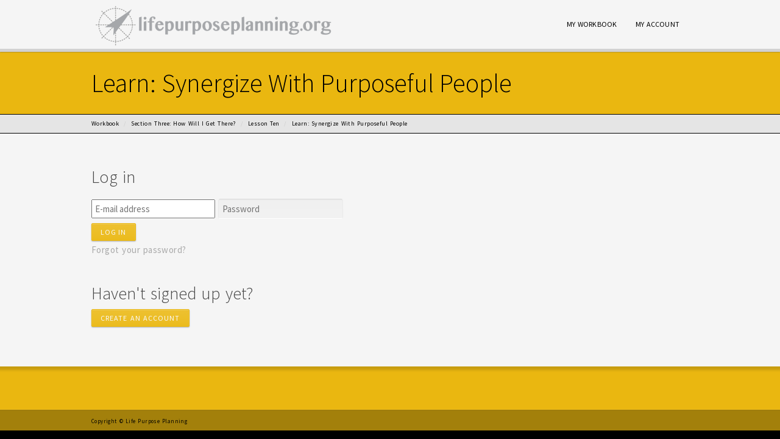

--- FILE ---
content_type: text/html; charset=UTF-8
request_url: https://workbook.lifepurposeplanning.org/workbook/how-will-i-get-there/lesson-ten/learn-synergize-with-purposeful-people/
body_size: 6932
content:
<!DOCTYPE html>
<!--[if lt IE 7]>  <html class="ie ie6 lte9 lte8 lte7" lang="en-US"> <![endif]-->
<!--[if IE 7]>     <html class="ie ie7 lte9 lte8 lte7" lang="en-US"> <![endif]-->
<!--[if IE 8]>     <html class="ie ie8 lte9 lte8" lang="en-US"> <![endif]-->
<!--[if IE 9]>     <html class="ie ie9 lte9" lang="en-US"> <![endif]-->
<!--[if gt IE 9]>  <html> <![endif]-->
<!--[if !IE]><!--> <html lang="en-US"> <!--<![endif]-->
<head>
<meta charset="UTF-8" />
<title>Learn: Synergize With Purposeful People</title>
<link rel="profile" href="http://gmpg.org/xfn/11" />
<link rel="pingback" href="https://workbook.lifepurposeplanning.org/xmlrpc.php" />
<link rel="stylesheet" href="https://workbook.lifepurposeplanning.org/wp-content/themes/method/shortcodes.css" type="text/css" media="screen" />
<link rel="stylesheet" href="https://workbook.lifepurposeplanning.org/wp-content/themes/method/style.css" type="text/css" media="screen" />
<link rel="stylesheet" href="https://workbook.lifepurposeplanning.org/wp-content/themes/method/styles/lppgold.css" type="text/css" media="screen" />
	
<!--[if IE 6]> <link rel="stylesheet" type="text/css" href="https://workbook.lifepurposeplanning.org/wp-content/themes/method/styles/_ie/ie6.css"> <![endif]-->
<!--[if IE 7]> <link rel="stylesheet" type="text/css" href="https://workbook.lifepurposeplanning.org/wp-content/themes/method/styles/_ie/ie7.css"> <![endif]-->
<!--[if IE 8]> <link rel="stylesheet" type="text/css" href="https://workbook.lifepurposeplanning.org/wp-content/themes/method/styles/_ie/ie8.css"> <![endif]-->
<!--[if lt IE 9]> <script type="text/javascript" src="https://workbook.lifepurposeplanning.org/wp-content/themes/method/lib/scripts/respond.min.js"></script> <![endif]-->
<link rel="shortcut icon" href="/favicon.ico" />
<style type="text/css">
.logo { left: -15px; top: 0; }
</style>

<script type="text/javascript">
/* <![CDATA[ */
	var imageResize = "timthumb",
	    resizeDisabled = "",
	    assetsUri = "https://workbook.lifepurposeplanning.org/wp-content/themes/method/images/assets",
        imageNonce = "2383e428ba",
	    disableSlidemenu = "false",
	    prettyphotoTheme = "pp_default",
	    imagePadding = "12",
	    responsiveSite = "true";
	document.write('<style type="text/css">.noscript{visibility: hidden;}.ie .noscript{visibility: collapse;}.noscript_dn{display: none;}</style>');
/* ]]> */
</script>
<meta name='robots' content='max-image-preview:large' />
	<style>img:is([sizes="auto" i], [sizes^="auto," i]) { contain-intrinsic-size: 3000px 1500px }</style>
	<link rel='dns-prefetch' href='//maxcdn.bootstrapcdn.com' />
<link rel="alternate" type="application/rss+xml" title="Life Purpose Planning Online Workbook &raquo; Feed" href="https://workbook.lifepurposeplanning.org/feed/" />
<link rel="alternate" type="application/rss+xml" title="Life Purpose Planning Online Workbook &raquo; Comments Feed" href="https://workbook.lifepurposeplanning.org/comments/feed/" />
<script type="text/javascript">
/* <![CDATA[ */
window._wpemojiSettings = {"baseUrl":"https:\/\/s.w.org\/images\/core\/emoji\/15.0.3\/72x72\/","ext":".png","svgUrl":"https:\/\/s.w.org\/images\/core\/emoji\/15.0.3\/svg\/","svgExt":".svg","source":{"concatemoji":"https:\/\/workbook.lifepurposeplanning.org\/wp-includes\/js\/wp-emoji-release.min.js?ver=6.7.4"}};
/*! This file is auto-generated */
!function(i,n){var o,s,e;function c(e){try{var t={supportTests:e,timestamp:(new Date).valueOf()};sessionStorage.setItem(o,JSON.stringify(t))}catch(e){}}function p(e,t,n){e.clearRect(0,0,e.canvas.width,e.canvas.height),e.fillText(t,0,0);var t=new Uint32Array(e.getImageData(0,0,e.canvas.width,e.canvas.height).data),r=(e.clearRect(0,0,e.canvas.width,e.canvas.height),e.fillText(n,0,0),new Uint32Array(e.getImageData(0,0,e.canvas.width,e.canvas.height).data));return t.every(function(e,t){return e===r[t]})}function u(e,t,n){switch(t){case"flag":return n(e,"\ud83c\udff3\ufe0f\u200d\u26a7\ufe0f","\ud83c\udff3\ufe0f\u200b\u26a7\ufe0f")?!1:!n(e,"\ud83c\uddfa\ud83c\uddf3","\ud83c\uddfa\u200b\ud83c\uddf3")&&!n(e,"\ud83c\udff4\udb40\udc67\udb40\udc62\udb40\udc65\udb40\udc6e\udb40\udc67\udb40\udc7f","\ud83c\udff4\u200b\udb40\udc67\u200b\udb40\udc62\u200b\udb40\udc65\u200b\udb40\udc6e\u200b\udb40\udc67\u200b\udb40\udc7f");case"emoji":return!n(e,"\ud83d\udc26\u200d\u2b1b","\ud83d\udc26\u200b\u2b1b")}return!1}function f(e,t,n){var r="undefined"!=typeof WorkerGlobalScope&&self instanceof WorkerGlobalScope?new OffscreenCanvas(300,150):i.createElement("canvas"),a=r.getContext("2d",{willReadFrequently:!0}),o=(a.textBaseline="top",a.font="600 32px Arial",{});return e.forEach(function(e){o[e]=t(a,e,n)}),o}function t(e){var t=i.createElement("script");t.src=e,t.defer=!0,i.head.appendChild(t)}"undefined"!=typeof Promise&&(o="wpEmojiSettingsSupports",s=["flag","emoji"],n.supports={everything:!0,everythingExceptFlag:!0},e=new Promise(function(e){i.addEventListener("DOMContentLoaded",e,{once:!0})}),new Promise(function(t){var n=function(){try{var e=JSON.parse(sessionStorage.getItem(o));if("object"==typeof e&&"number"==typeof e.timestamp&&(new Date).valueOf()<e.timestamp+604800&&"object"==typeof e.supportTests)return e.supportTests}catch(e){}return null}();if(!n){if("undefined"!=typeof Worker&&"undefined"!=typeof OffscreenCanvas&&"undefined"!=typeof URL&&URL.createObjectURL&&"undefined"!=typeof Blob)try{var e="postMessage("+f.toString()+"("+[JSON.stringify(s),u.toString(),p.toString()].join(",")+"));",r=new Blob([e],{type:"text/javascript"}),a=new Worker(URL.createObjectURL(r),{name:"wpTestEmojiSupports"});return void(a.onmessage=function(e){c(n=e.data),a.terminate(),t(n)})}catch(e){}c(n=f(s,u,p))}t(n)}).then(function(e){for(var t in e)n.supports[t]=e[t],n.supports.everything=n.supports.everything&&n.supports[t],"flag"!==t&&(n.supports.everythingExceptFlag=n.supports.everythingExceptFlag&&n.supports[t]);n.supports.everythingExceptFlag=n.supports.everythingExceptFlag&&!n.supports.flag,n.DOMReady=!1,n.readyCallback=function(){n.DOMReady=!0}}).then(function(){return e}).then(function(){var e;n.supports.everything||(n.readyCallback(),(e=n.source||{}).concatemoji?t(e.concatemoji):e.wpemoji&&e.twemoji&&(t(e.twemoji),t(e.wpemoji)))}))}((window,document),window._wpemojiSettings);
/* ]]> */
</script>
<link rel='stylesheet' id='mysite_prettyphoto-css' href='https://workbook.lifepurposeplanning.org/wp-content/themes/method/lib/scripts/prettyphoto/css/prettyPhoto.css?ver=2.5' type='text/css' media='screen' />
<link rel='stylesheet' id='mysite_flexslider-css' href='https://workbook.lifepurposeplanning.org/wp-content/themes/method/lib/scripts/flexslider/flexslider.css?ver=2.5' type='text/css' media='screen' />
<link rel='stylesheet' id='lpp-online-workbook-font-awesome-css' href='https://maxcdn.bootstrapcdn.com/font-awesome/4.4.0/css/font-awesome.min.css?ver=6.7.4' type='text/css' media='all' />
<link rel='stylesheet' id='lpp-online-workbook-css' href='https://workbook.lifepurposeplanning.org/wp-content/plugins/lpp-online-workbook/styles/lpp-online-workbook-style.php?ver=1.0.0' type='text/css' media='screen' />
<link rel='stylesheet' id='lpp-online-workbook-print-css' href='https://workbook.lifepurposeplanning.org/wp-content/plugins/lpp-online-workbook/styles/lpp-online-workbook-style-print.php?ver=6.7.4' type='text/css' media='print' />
<style id='wp-emoji-styles-inline-css' type='text/css'>

	img.wp-smiley, img.emoji {
		display: inline !important;
		border: none !important;
		box-shadow: none !important;
		height: 1em !important;
		width: 1em !important;
		margin: 0 0.07em !important;
		vertical-align: -0.1em !important;
		background: none !important;
		padding: 0 !important;
	}
</style>
<link rel='stylesheet' id='wp-block-library-css' href='https://workbook.lifepurposeplanning.org/wp-includes/css/dist/block-library/style.min.css?ver=6.7.4' type='text/css' media='all' />
<style id='classic-theme-styles-inline-css' type='text/css'>
/*! This file is auto-generated */
.wp-block-button__link{color:#fff;background-color:#32373c;border-radius:9999px;box-shadow:none;text-decoration:none;padding:calc(.667em + 2px) calc(1.333em + 2px);font-size:1.125em}.wp-block-file__button{background:#32373c;color:#fff;text-decoration:none}
</style>
<style id='global-styles-inline-css' type='text/css'>
:root{--wp--preset--aspect-ratio--square: 1;--wp--preset--aspect-ratio--4-3: 4/3;--wp--preset--aspect-ratio--3-4: 3/4;--wp--preset--aspect-ratio--3-2: 3/2;--wp--preset--aspect-ratio--2-3: 2/3;--wp--preset--aspect-ratio--16-9: 16/9;--wp--preset--aspect-ratio--9-16: 9/16;--wp--preset--color--black: #000000;--wp--preset--color--cyan-bluish-gray: #abb8c3;--wp--preset--color--white: #ffffff;--wp--preset--color--pale-pink: #f78da7;--wp--preset--color--vivid-red: #cf2e2e;--wp--preset--color--luminous-vivid-orange: #ff6900;--wp--preset--color--luminous-vivid-amber: #fcb900;--wp--preset--color--light-green-cyan: #7bdcb5;--wp--preset--color--vivid-green-cyan: #00d084;--wp--preset--color--pale-cyan-blue: #8ed1fc;--wp--preset--color--vivid-cyan-blue: #0693e3;--wp--preset--color--vivid-purple: #9b51e0;--wp--preset--gradient--vivid-cyan-blue-to-vivid-purple: linear-gradient(135deg,rgba(6,147,227,1) 0%,rgb(155,81,224) 100%);--wp--preset--gradient--light-green-cyan-to-vivid-green-cyan: linear-gradient(135deg,rgb(122,220,180) 0%,rgb(0,208,130) 100%);--wp--preset--gradient--luminous-vivid-amber-to-luminous-vivid-orange: linear-gradient(135deg,rgba(252,185,0,1) 0%,rgba(255,105,0,1) 100%);--wp--preset--gradient--luminous-vivid-orange-to-vivid-red: linear-gradient(135deg,rgba(255,105,0,1) 0%,rgb(207,46,46) 100%);--wp--preset--gradient--very-light-gray-to-cyan-bluish-gray: linear-gradient(135deg,rgb(238,238,238) 0%,rgb(169,184,195) 100%);--wp--preset--gradient--cool-to-warm-spectrum: linear-gradient(135deg,rgb(74,234,220) 0%,rgb(151,120,209) 20%,rgb(207,42,186) 40%,rgb(238,44,130) 60%,rgb(251,105,98) 80%,rgb(254,248,76) 100%);--wp--preset--gradient--blush-light-purple: linear-gradient(135deg,rgb(255,206,236) 0%,rgb(152,150,240) 100%);--wp--preset--gradient--blush-bordeaux: linear-gradient(135deg,rgb(254,205,165) 0%,rgb(254,45,45) 50%,rgb(107,0,62) 100%);--wp--preset--gradient--luminous-dusk: linear-gradient(135deg,rgb(255,203,112) 0%,rgb(199,81,192) 50%,rgb(65,88,208) 100%);--wp--preset--gradient--pale-ocean: linear-gradient(135deg,rgb(255,245,203) 0%,rgb(182,227,212) 50%,rgb(51,167,181) 100%);--wp--preset--gradient--electric-grass: linear-gradient(135deg,rgb(202,248,128) 0%,rgb(113,206,126) 100%);--wp--preset--gradient--midnight: linear-gradient(135deg,rgb(2,3,129) 0%,rgb(40,116,252) 100%);--wp--preset--font-size--small: 13px;--wp--preset--font-size--medium: 20px;--wp--preset--font-size--large: 36px;--wp--preset--font-size--x-large: 42px;--wp--preset--spacing--20: 0.44rem;--wp--preset--spacing--30: 0.67rem;--wp--preset--spacing--40: 1rem;--wp--preset--spacing--50: 1.5rem;--wp--preset--spacing--60: 2.25rem;--wp--preset--spacing--70: 3.38rem;--wp--preset--spacing--80: 5.06rem;--wp--preset--shadow--natural: 6px 6px 9px rgba(0, 0, 0, 0.2);--wp--preset--shadow--deep: 12px 12px 50px rgba(0, 0, 0, 0.4);--wp--preset--shadow--sharp: 6px 6px 0px rgba(0, 0, 0, 0.2);--wp--preset--shadow--outlined: 6px 6px 0px -3px rgba(255, 255, 255, 1), 6px 6px rgba(0, 0, 0, 1);--wp--preset--shadow--crisp: 6px 6px 0px rgba(0, 0, 0, 1);}:where(.is-layout-flex){gap: 0.5em;}:where(.is-layout-grid){gap: 0.5em;}body .is-layout-flex{display: flex;}.is-layout-flex{flex-wrap: wrap;align-items: center;}.is-layout-flex > :is(*, div){margin: 0;}body .is-layout-grid{display: grid;}.is-layout-grid > :is(*, div){margin: 0;}:where(.wp-block-columns.is-layout-flex){gap: 2em;}:where(.wp-block-columns.is-layout-grid){gap: 2em;}:where(.wp-block-post-template.is-layout-flex){gap: 1.25em;}:where(.wp-block-post-template.is-layout-grid){gap: 1.25em;}.has-black-color{color: var(--wp--preset--color--black) !important;}.has-cyan-bluish-gray-color{color: var(--wp--preset--color--cyan-bluish-gray) !important;}.has-white-color{color: var(--wp--preset--color--white) !important;}.has-pale-pink-color{color: var(--wp--preset--color--pale-pink) !important;}.has-vivid-red-color{color: var(--wp--preset--color--vivid-red) !important;}.has-luminous-vivid-orange-color{color: var(--wp--preset--color--luminous-vivid-orange) !important;}.has-luminous-vivid-amber-color{color: var(--wp--preset--color--luminous-vivid-amber) !important;}.has-light-green-cyan-color{color: var(--wp--preset--color--light-green-cyan) !important;}.has-vivid-green-cyan-color{color: var(--wp--preset--color--vivid-green-cyan) !important;}.has-pale-cyan-blue-color{color: var(--wp--preset--color--pale-cyan-blue) !important;}.has-vivid-cyan-blue-color{color: var(--wp--preset--color--vivid-cyan-blue) !important;}.has-vivid-purple-color{color: var(--wp--preset--color--vivid-purple) !important;}.has-black-background-color{background-color: var(--wp--preset--color--black) !important;}.has-cyan-bluish-gray-background-color{background-color: var(--wp--preset--color--cyan-bluish-gray) !important;}.has-white-background-color{background-color: var(--wp--preset--color--white) !important;}.has-pale-pink-background-color{background-color: var(--wp--preset--color--pale-pink) !important;}.has-vivid-red-background-color{background-color: var(--wp--preset--color--vivid-red) !important;}.has-luminous-vivid-orange-background-color{background-color: var(--wp--preset--color--luminous-vivid-orange) !important;}.has-luminous-vivid-amber-background-color{background-color: var(--wp--preset--color--luminous-vivid-amber) !important;}.has-light-green-cyan-background-color{background-color: var(--wp--preset--color--light-green-cyan) !important;}.has-vivid-green-cyan-background-color{background-color: var(--wp--preset--color--vivid-green-cyan) !important;}.has-pale-cyan-blue-background-color{background-color: var(--wp--preset--color--pale-cyan-blue) !important;}.has-vivid-cyan-blue-background-color{background-color: var(--wp--preset--color--vivid-cyan-blue) !important;}.has-vivid-purple-background-color{background-color: var(--wp--preset--color--vivid-purple) !important;}.has-black-border-color{border-color: var(--wp--preset--color--black) !important;}.has-cyan-bluish-gray-border-color{border-color: var(--wp--preset--color--cyan-bluish-gray) !important;}.has-white-border-color{border-color: var(--wp--preset--color--white) !important;}.has-pale-pink-border-color{border-color: var(--wp--preset--color--pale-pink) !important;}.has-vivid-red-border-color{border-color: var(--wp--preset--color--vivid-red) !important;}.has-luminous-vivid-orange-border-color{border-color: var(--wp--preset--color--luminous-vivid-orange) !important;}.has-luminous-vivid-amber-border-color{border-color: var(--wp--preset--color--luminous-vivid-amber) !important;}.has-light-green-cyan-border-color{border-color: var(--wp--preset--color--light-green-cyan) !important;}.has-vivid-green-cyan-border-color{border-color: var(--wp--preset--color--vivid-green-cyan) !important;}.has-pale-cyan-blue-border-color{border-color: var(--wp--preset--color--pale-cyan-blue) !important;}.has-vivid-cyan-blue-border-color{border-color: var(--wp--preset--color--vivid-cyan-blue) !important;}.has-vivid-purple-border-color{border-color: var(--wp--preset--color--vivid-purple) !important;}.has-vivid-cyan-blue-to-vivid-purple-gradient-background{background: var(--wp--preset--gradient--vivid-cyan-blue-to-vivid-purple) !important;}.has-light-green-cyan-to-vivid-green-cyan-gradient-background{background: var(--wp--preset--gradient--light-green-cyan-to-vivid-green-cyan) !important;}.has-luminous-vivid-amber-to-luminous-vivid-orange-gradient-background{background: var(--wp--preset--gradient--luminous-vivid-amber-to-luminous-vivid-orange) !important;}.has-luminous-vivid-orange-to-vivid-red-gradient-background{background: var(--wp--preset--gradient--luminous-vivid-orange-to-vivid-red) !important;}.has-very-light-gray-to-cyan-bluish-gray-gradient-background{background: var(--wp--preset--gradient--very-light-gray-to-cyan-bluish-gray) !important;}.has-cool-to-warm-spectrum-gradient-background{background: var(--wp--preset--gradient--cool-to-warm-spectrum) !important;}.has-blush-light-purple-gradient-background{background: var(--wp--preset--gradient--blush-light-purple) !important;}.has-blush-bordeaux-gradient-background{background: var(--wp--preset--gradient--blush-bordeaux) !important;}.has-luminous-dusk-gradient-background{background: var(--wp--preset--gradient--luminous-dusk) !important;}.has-pale-ocean-gradient-background{background: var(--wp--preset--gradient--pale-ocean) !important;}.has-electric-grass-gradient-background{background: var(--wp--preset--gradient--electric-grass) !important;}.has-midnight-gradient-background{background: var(--wp--preset--gradient--midnight) !important;}.has-small-font-size{font-size: var(--wp--preset--font-size--small) !important;}.has-medium-font-size{font-size: var(--wp--preset--font-size--medium) !important;}.has-large-font-size{font-size: var(--wp--preset--font-size--large) !important;}.has-x-large-font-size{font-size: var(--wp--preset--font-size--x-large) !important;}
:where(.wp-block-post-template.is-layout-flex){gap: 1.25em;}:where(.wp-block-post-template.is-layout-grid){gap: 1.25em;}
:where(.wp-block-columns.is-layout-flex){gap: 2em;}:where(.wp-block-columns.is-layout-grid){gap: 2em;}
:root :where(.wp-block-pullquote){font-size: 1.5em;line-height: 1.6;}
</style>
<script type="text/javascript" src="https://workbook.lifepurposeplanning.org/wp-includes/js/jquery/jquery.min.js?ver=3.7.1" id="jquery-core-js"></script>
<script type="text/javascript" src="https://workbook.lifepurposeplanning.org/wp-includes/js/jquery/jquery-migrate.min.js?ver=3.4.1" id="jquery-migrate-js"></script>
<script type="text/javascript" src="https://workbook.lifepurposeplanning.org/wp-content/themes/method/lib/scripts/tabs.min.js?ver=2.5" id="mysite_jquery_tools_tabs-js"></script>
<script type="text/javascript" src="https://workbook.lifepurposeplanning.org/wp-content/themes/method/lib/scripts/custom.js?ver=2.5" id="mysite_custom-js"></script>
<link rel="https://api.w.org/" href="https://workbook.lifepurposeplanning.org/wp-json/" /><link rel="EditURI" type="application/rsd+xml" title="RSD" href="https://workbook.lifepurposeplanning.org/xmlrpc.php?rsd" />
<meta name="generator" content="WordPress 6.7.4" />
<link rel='shortlink' href='https://workbook.lifepurposeplanning.org/?p=1981' />
<link rel="alternate" title="oEmbed (JSON)" type="application/json+oembed" href="https://workbook.lifepurposeplanning.org/wp-json/oembed/1.0/embed?url=https%3A%2F%2Fworkbook.lifepurposeplanning.org%2Fworkbook%2Fhow-will-i-get-there%2Flesson-ten%2Flearn-synergize-with-purposeful-people%2F" />
<link rel="alternate" title="oEmbed (XML)" type="text/xml+oembed" href="https://workbook.lifepurposeplanning.org/wp-json/oembed/1.0/embed?url=https%3A%2F%2Fworkbook.lifepurposeplanning.org%2Fworkbook%2Fhow-will-i-get-there%2Flesson-ten%2Flearn-synergize-with-purposeful-people%2F&#038;format=xml" />
<script type="text/javascript">
  dataLayer = [];
</script><script type="text/javascript">
	/* <![CDATA[ */
	jQuery(document).ready(function() {
		jQuery('#body_inner').fitVids();
	});
	/* ]]> */
	</script><link rel="stylesheet" href="https://fonts.googleapis.com/css?family=Source+Sans+Pro:300,400,700,300italic,400italic,700italic" type="text/css" /><link rel="stylesheet" type="text/css" media="print" href="/wp-content/themes/method/styles/lppgold-print.css" /></head>

<body class="mysite_responsive has_breadcrumbs has_header_links full_width has_intro no_footer">
<div class="multibg"><div class="multibg"></div></div>
<div id="body_inner">
	
<div id="header">
		<div id="header_inner">
			
		<div class="logo"><a rel="home" href="https://workbook.lifepurposeplanning.org/" class="site_logo"><img src="https://workbook.lifepurposeplanning.org/wp-content/uploads/2017/06/LP-Banner4-2017-e1496889218916.png" alt="Life Purpose Planning Online Workbook"  /></a></div><!-- .logo --><div id="primary_menu"><div class="jqueryslidemenu"><ul id="menu-header-menu" class=""><li id="menu-item-2633" class="menu-item menu-item-type-custom menu-item-object-custom"><a href="/workbook/"><span>My Workbook</span></a></li>
<li id="menu-item-2634" class="menu-item menu-item-type-custom menu-item-object-custom"><a href="/workbook/account/"><span>My Account</span></a></li>
</ul></div><div class="clearboth"></div></div><!-- #primary_menu --><div id="responsive_menu" class="responsive_menu_container"><select class="styled"><option id="menu-item-2633" value="/workbook/" class="menu-item menu-item-type-custom menu-item-object-custom menu-item-2633">My Workbook</option><option id="menu-item-2634" value="/workbook/account/" class="menu-item menu-item-type-custom menu-item-object-custom menu-item-2634">My Account</option></select></div><script type="text/javascript">
		/* <![CDATA[ */
		jQuery(function($) {
			$("#responsive_menu select").change(function() {
				window.location = $("#responsive_menu select option:selected").val();
			})
		});
		/* ]]> */
		</script></div><!-- #header_inner -->
	</div><!-- #header -->
	
<div id="intro"><div id="intro_inner"><h1 class="intro_title"><span>Learn: Synergize With Purposeful People</span></h1><div class="clearboth"></div></div><!-- #intro_inner --></div><!-- #intro --><div id="breadcrumbs"><div id="breadcrumbs_inner"><a href="https://workbook.lifepurposeplanning.org/workbook/" rel="home" class="home_breadcrumb">Workbook</a> <span class="delimiter">/</span> <a href="https://workbook.lifepurposeplanning.org/workbook/how-will-i-get-there/" title="Section Three: How Will I Get There?">Section Three: How Will I Get There?</a> <span class="delimiter">/</span> <a href="https://workbook.lifepurposeplanning.org/workbook/how-will-i-get-there/lesson-ten/" title="Lesson Ten">Lesson Ten</a> <span class="delimiter">/</span> <span class="current_breadcrumb">Learn: Synergize With Purposeful People</span></div><!-- #breadcrumbs_inner --></div><!-- #breadcrumbs --><div id="content">
		<div id="content_inner">
			
			<div id="main">
				<div id="main_inner">
					
					<div id="lppContentContainer" class="postType-lpp_assignment entry-content">
		<h3>Log in</h3>
		<form action="javascript://" class="lppLoginForm loginForm">
			<input type="hidden" name="action" value="lpp_login_hook" />
			<input type="hidden" name="nonce" class="nonce" value="ee81efa623" />
			<fieldset class="login_input_fieldset">
				<input name="email" type="text" class="email" placeholder="E-mail address" data-role="none" />
				<input name="password" type="password" class="password" placeholder="Password" data-role="none" />
			</fieldset>
			<fieldset class="login_action_fieldset">
				<input name="submitLogin" type="submit" class="loginSubmit button_link" value="Log In" data-role="none" /> <div class="message" style="display: inline; color: #ef0000;"></div>
			</fieldset>
		</form>
		<p class="forgotPassword"><a href="/workbook/account/reset/password/">Forgot your password?</a></p>
		<h3>Haven't signed up yet?</h3>
		<p><a href="/workbook/account/create/" class="button_link">Create an Account</a></p>

						<div class="clear"></div>
					</div>
					<div class="clear clearboth"></div>
				</div><!-- #main_inner -->
			</div><!-- #main -->
<div class="clearboth"></div>

	</div><!-- #content_inner -->
</div><!-- #content -->

<div id="footer">
	<div class="multibg">
		<div class="multibg"></div>
	</div>
	<div id="footer_inner">
		</div><!-- #footer_inner -->
	</div><!-- #footer -->

<div id="sub_footer"><div id="sub_footer_inner"><div class="copyright_text">Copyright &copy; Life Purpose Planning</div></div><!-- #sub_footer_inner --></div><!-- #sub_footer --></div><!-- #body_inner -->

<script type="text/javascript" src="https://workbook.lifepurposeplanning.org/wp-content/themes/method/lib/scripts/prettyphoto/js/jquery.prettyPhoto.js?ver=2.5" id="mysite_prettyphoto-js"></script>
<script type="text/javascript" src="https://workbook.lifepurposeplanning.org/wp-content/themes/method/lib/scripts/flexslider/jquery.flexslider-min.js?ver=2.5" id="mysite_flexslider-js"></script>
<script type="text/javascript" src="https://workbook.lifepurposeplanning.org/wp-content/plugins/lpp-online-workbook/scripts/lpp-online-workbook-requirejs-2.3.2.min.js?ver=2.3.2" id="lpp-online-workbook-requirejs-loader-js"></script>
<script type="text/javascript" id="lpp-online-workbook-script-loader-js-extra">
/* <![CDATA[ */
var lppVars = {"pluginUrl":"https:\/\/workbook.lifepurposeplanning.org\/wp-content\/plugins\/lpp-online-workbook\/"};
var lppAjax = {"ajaxurl":"https:\/\/workbook.lifepurposeplanning.org\/wp-admin\/admin-ajax.php","assignmenthook":"lpp_assignment_response_hook","loginhook":"lpp_login_hook","loginaccounthook":"lpp_login_account_hook","loginpasswordresethook":"lpp_login_reset_password_hook","loginnewpasswordhook":"lpp_login_new_password_hook","logincreatehook":"lpp_login_create_hook","logouthook":"lpp_log_out_hook","checkdiscountcodehook":"lpp_check_discount_code","userinvitationhook":"lpp_invite_user","progressupdatehook":"lpp_progress_update"};
/* ]]> */
</script>
<script type="text/javascript" src="https://workbook.lifepurposeplanning.org/wp-content/plugins/lpp-online-workbook/scripts/lpp-online-workbook-script-loader.php?ver=1.0.3" id="lpp-online-workbook-script-loader-js"></script>
<script type="text/javascript">/* <![CDATA[ */jQuery( '#main_inner' ).preloader({ imgSelector: '.blog_index_image_load span img', imgAppend: '.blog_index_image_load' });jQuery( '.one_column_portfolio' ).preloader({ imgSelector: '.portfolio_img_load span img', imgAppend: '.portfolio_img_load' });jQuery( '.two_column_portfolio' ).preloader({ imgSelector: '.portfolio_img_load span img', imgAppend: '.portfolio_img_load' });jQuery( '.three_column_portfolio' ).preloader({ imgSelector: '.portfolio_img_load span img', imgAppend: '.portfolio_img_load' });jQuery( '.four_column_portfolio' ).preloader({ imgSelector: '.portfolio_img_load span img', imgAppend: '.portfolio_img_load' });jQuery( '.portfolio_gallery.large_post_list' ).preloader({ imgSelector: '.portfolio_img_load span img', imgAppend: '.portfolio_img_load' });jQuery( '.portfolio_gallery.medium_post_list' ).preloader({ imgSelector: '.portfolio_img_load span img', imgAppend: '.portfolio_img_load' });jQuery( '.portfolio_gallery.small_post_list' ).preloader({ imgSelector: '.portfolio_img_load span img', imgAppend: '.portfolio_img_load' });jQuery( '#main_inner' ).preloader({ imgSelector: '.portfolio_full_image span img', imgAppend: '.portfolio_full_image' });jQuery( '#main_inner' ).preloader({ imgSelector: '.blog_sc_image_load span img', imgAppend: '.blog_sc_image_load' });jQuery( '#main_inner, #sidebar_inner' ).preloader({ imgSelector: '.fancy_image_load span img', imgAppend: '.fancy_image_load', oneachload: function(image){var imageCaption = jQuery(image).parent().parent().next();if(imageCaption.length>0){imageCaption.remove();jQuery(image).parent().addClass('has_caption_frame');jQuery(image).parent().append(imageCaption);jQuery(image).next().css('display','block');}}});jQuery( '#intro_inner' ).preloader({ imgSelector: '.fancy_image_load span img', imgAppend: '.fancy_image_load', oneachload: function(image){var imageCaption = jQuery(image).parent().parent().next();if(imageCaption.length>0){imageCaption.remove();jQuery(image).parent().addClass('has_caption_frame');jQuery(image).parent().append(imageCaption);jQuery(image).next().css('display','block');}}});function mysite_jcarousel_setup(c) {c.clip.parent().parent().parent().parent().parent().removeClass('noscript');var jcarousel_img_load = c.clip.children().children().find('.post_grid_image .portfolio_img_load');if( jcarousel_img_load.length>1 ) {jcarousel_img_load.each(function(i) {var filename = jQuery(this).attr('href'),videos=['swf','youtube','vimeo','mov'];for(var v in videos){if(filename.match(videos[v])){jQuery(this).css('backgroundImage','url(' +assetsUri+ '/play.png)');}else{jQuery(this).css('backgroundImage','url(' +assetsUri+ '/zoom.png)');}}});}}/* ]]> */</script>
<!-- Google Tag Manager -->
<script>(function(w,d,s,l,i){w[l]=w[l]||[];w[l].push({'gtm.start':
new Date().getTime(),event:'gtm.js'});var f=d.getElementsByTagName(s)[0],
j=d.createElement(s),dl=l!='dataLayer'?'&l='+l:'';j.async=true;j.src=
'https://www.googletagmanager.com/gtm.js?id='+i+dl;f.parentNode.insertBefore(j,f);
})(window,document,'script','dataLayer','GTM-NM2G54J');</script>
<!-- End Google Tag Manager -->

</body>
</html>

--- FILE ---
content_type: text/css
request_url: https://workbook.lifepurposeplanning.org/wp-content/themes/method/style.css
body_size: 7090
content:
/*
Theme Name: Method
Theme URI: http://mysitemyway.com/
Description: A Mysitemyway Premium Wordpress Theme
Author: Mysitemyway
Author URI: http://mysitemyway.com/
Version: 2.5
*/

/*  TOC 
01. GENERAL TYPOGRAPHY 
02. STRUCTURE
03. MENU
04. POST LISTS & GRIDS
05. SINGULAR POSTS
06. WIDGETS & SHORTCODES
07. SLIDERS
08. PROGRESSIVE ENHANCEMENTS
09. RESPONSIVENESS & MOBILE
*/

/*
===============================================================================================================
01. GENERAL TYPOGRAPHY
=============================================================================================================== */

/* Global Reset
-------------------------------------------------------------- */
html,body,div,form,fieldset,input,textarea,h1,h2,h3,h4,h5,h6,p,ul,ol,li{vertical-align:baseline;font-size:100%;padding:0;margin:0;}
h1,h2,h3,h4,h5,h6,p,ul,ol{margin-bottom:20px;}
input,textarea{font-family:inherit;padding:4px;}
img,fieldset{border:0;}
body{letter-spacing:.4px;word-spacing:1.5px;line-height:20px;font-size:12px;}
a,a:hover,a:active,a:focus{text-decoration:none;outline:0 none;-moz-outline-style:none;}
ol{list-style:decimal outside;}
ul{list-style:disc outside;}
ul,ol{padding-left:25px;}
li ol,li ul{margin-bottom:0;}

/* Headers
-------------------------------------------------------------- */
h1,h2,h3,h4{letter-spacing:0;}
h1{font-size:42px;line-height:100%;}
h2{font-size:28px;line-height:125%;}
h3{font-size:20px;line-height:150%;}
h4{font-size:18px;line-height:166%;}
h5{font-size:10px;letter-spacing:2.6px;margin-bottom:15px;padding-bottom:5px;text-transform:uppercase;}
h6{font-size:9px;letter-spacing:1.6px;margin-bottom:20px;text-transform:uppercase;}
#content .teaser{line-height:175%;}
h4+h6{margin-top:-10px;}

/* Forms & Buttons 
-------------------------------------------------------------- */
.textfield,.password,.textarea,#s,#comment{padding:6px;background:#f9f9f9 url(images/form-gradient.gif) repeat-x -1px -2px;border-color:#d9d9d9 #eaeaea #fff;border-style:solid;border-width:1px;color:#666;}
.textarea,#comment{width:97%;height:120px;}
.textfield:focus,.password:focus,.textarea:focus,#s:focus,#comment:focus{opacity:.9;}
.textfield_label{letter-spacing:1px;text-transform:uppercase;font-size:11px;}
.post_more_link{color:#eee;border-color:rgba(0,0,0,0.12)!important;border-top:none!important;border-bottom:none!important;border-left:1px solid rgba(0,0,0,0.12)!important;border-right:1px solid rgba(0,0,0,0.12) !important;display:inline-block;height:26px;line-height:26px;padding:0 17px;}
.post_more_link:hover{text-decoration:none;color:#fff;}
.mysite_form .select{background:url(images/select.png) right top no-repeat #f0f0f0;border-color:#d9d9d9 #eaeaea #fff;border-style:solid;border-width:1px;}
.mysite_form .select,.mysite_form select.styled{height:30px!important;line-height:30px;}
#searchsubmit{padding:6px 12px;}

/* Images & Galleria
-------------------------------------------------------------- */
.fancy_image_caption{bottom:-16px;}
.fancy_image img,#body_inner .galleria-container,.wp-caption,#content .gallery img,.single_post_image img,.post_grid_image img,.post_list_image img,
.framed,.video_frame,.mysite_flickr_widget img,.avatar,.about_author_module .avatar{background:#f4f4f4;border:1px solid #fff;padding:5px;}
.avatar,.about_author_module .avatar,.widget .small_post_list img,.additional_posts_module .small_post_list img{float:left;margin:1px;padding:2px;}
#footer .post_grid_image img,#footer .post_list_image img,#footer .framed{background:url(styles/_rgba/black10.png);border:1px solid rgba(255,255,255,.12);padding:2px;outline:none;}
#slider_module .video_frame{border:0;padding:0;outline:0;}
/* galleria */
#body_inner .galleria-thumbnails .galleria-image{background:transparent;border:0;}
#body_inner .galleria-stage{top:5px!important;left:5px!important;right:5px!important;bottom:50px!important;}
#body_inner .galleria-thumbnails-container{bottom:5px!important;left:5px!important;right:5px!important;height:40px!important;}

/*
===============================================================================================================
02. STRUCTURE
=============================================================================================================== */

body{position:relative;min-width:998px;}
#body_inner{position:relative;min-width:998px;}
#header_inner,#header_extras_inner,#intro_inner,#breadcrumbs_inner,#content_inner,#outro_inner,#footer_inner,#sub_footer_inner{position:relative;width:980px;margin:0 auto;}

/* Custom Backgrounds
-------------------------------------------------------------- */
body.has_custombg>.multibg>.multibg,body.has_custombg>.multibg{display:none;}

/* Header
-------------------------------------------------------------- */
#header{height:80px;position:relative;}
#header+#content{margin-top:10px;}
#header_extras{font-size:10px;}
#header_extras_inner{overflow:hidden;padding:2px 0;}
.header_links{float:left;text-transform:uppercase;font-size:9px;padding:2px 0 3px;}
.header_links ul{list-style:none;padding:0;margin:0;}
.header_links li{float:left;padding-right:12px;}
.header_links li ul{float:right;margin-right:0px;}
.header_social{float:right;padding-left:5px;}
.header_social .social_icon{float:left;padding-left:5px;}
.header_social .social_icon img{vertical-align:bottom;}
.header_text{padding-top:2px;float:left;}
.logo{left:0;position:absolute;top:10px;display:block;font-size:32px;}

/* Intro & Breadcrumbs
-------------------------------------------------------------- */
#intro{color:#eee;}
#intro_inner{padding:20px 0;}
#intro .intro_title{margin:0;padding:10px 0;}
#intro .teaser{letter-spacing:0.5px;line-height:150%;margin:0;padding:10px 0;}
#intro .intro_title+.teaser{padding-top:0;}
#intro h3{margin:0;padding:10px 0;line-height:30px;font-size:22px;}
#intro .call_to_action{font-size:22px;margin-top:10px;padding:20px 30px;background:url(images/white_button.png) repeat-x bottom left #fff;border:3px solid #D2D2D2;color:#aaa;text-transform:none;text-shadow:0 1px 1px #fff;}
#breadcrumbs{background:#e5e5e5;}
#breadcrumbs_inner{padding:5px 0;}
#breadcrumbs .delimiter{color:#ccc;padding:0 4px;}
/* Image Banner Intros */
.has_image_banner #intro_inner,.has_image_banner.squeeze_page #intro_inner{margin:0 auto;padding:0;width:auto;}
.image_banner_intro .image_banner{width:100%!important;height:auto!important;vertical-align:bottom;margin-bottom:2px;}
.has_image_banner #intro .intro_title{background:rgba(0,0,0,0.8);bottom:0;box-shadow:0 -1px 0 rgba(255,255,255,0.1);left:0;margin:0;padding:20px;position:absolute;right:0;text-align:center;width:auto;}

/* Content
-------------------------------------------------------------- */
#content{background:#f5f5f5;padding-top:10px;padding-bottom:40px;}
#main{margin-top:40px;min-height:250px;}
#sidebar{margin-top:10px;min-height:300px;position:relative;}
.right_sidebar #main{float:left;width:690px;}
.right_sidebar #sidebar{float:left;width:290px;}
.right_sidebar #main_inner{margin-right:30px;position:relative;}
.right_sidebar #sidebar_inner{position:relative;padding-left:30px;margin-top:30px;margin-bottom:30px;background:url(images/sidebar_middle.png) 0 0 repeat-y;}
.right_sidebar .sidebar_top{background:url(images/sidebar_top.png) no-repeat scroll 0 0 transparent;height:30px;left:0;position:absolute;top:0;width:100%;}
.right_sidebar .sidebar_bottom{background:url(images/sidebar_bottom.png) 0 bottom no-repeat;position:absolute;bottom:0;left:0;height:30px;width:100%;}
.left_sidebar #main{float:right;width:740px;}
.left_sidebar #sidebar{float:right;width:240px;}
.left_sidebar #main_inner{margin-left:30px;position:relative;}
.left_sidebar #sidebar_inner{position:relative;padding-right:30px;margin-top:30px;margin-bottom:30px;background:url(images/sidebarL_middle.png) right top repeat-y;}
.left_sidebar .sidebar_top{background:url(images/sidebarL_top.png) no-repeat scroll right top transparent;height:30px;left:0;position:absolute;top:0;width:100%;}
.left_sidebar .sidebar_bottom{background:url(images/sidebarL_bottom.png) right bottom no-repeat;position:absolute;bottom:0;left:0;height:30px;width:100%;}

/* Footer
-------------------------------------------------------------- */
#outro_inner{padding:20px 0;}
#outro p{font-size:18px;margin-bottom:0;padding:10px 0;letter-spacing:.25px;line-height:25px;}
#footer{position:relative;}
#footer_inner{padding-top:35px;padding-bottom:35px;}
#sub_footer{min-height:25px;padding-top:10px;overflow:hidden;}
#sub_footer a:hover{text-decoration:none;}
.copyright_text{float:left;}
.footer_links{float:right;}
.footer_links li{float:left;padding-right:12px;}
.footer_links ul{list-style:none;padding:0;margin:0;}
.footer_links ul ul{float:right;margin-right:0px;}

/* Squeeze Page
-------------------------------------------------------------- */
.squeeze_page #body_inner{margin:10px auto;width:800px;min-width:800px;box-shadow:0 0 8px rgba(0,0,0,.1);}
.squeeze_page #header_inner,.squeeze_page #intro_inner,.squeeze_page #content_inner,.squeeze_page #sub_footer_inner{width:auto;padding-left:50px;padding-right:50px;}
.squeeze_page .logo{left:50px;}

/*
===============================================================================================================
03. Menu
=============================================================================================================== */

#primary_menu{position:absolute;top:20px;right:0;}
.jqueryslidemenu{position:relative;margin:0 auto;z-index:200;line-height:20px;letter-spacing:.2px;text-transform:uppercase;}
.jqueryslidemenu a{display:block;padding:0 5px;color:#aaa;height:50px;line-height:30px;}
.jqueryslidemenu a:hover{text-decoration:none;}
.jqueryslidemenu ul{margin:0;padding:0;list-style-type:none;float:right;}
.jqueryslidemenu li{padding:5px 10px;float:left;list-style:none;position:relative;display:inline;margin:0;}
.jqueryslidemenu li small{display:none;}
.jqueryslidemenu ul ul{position:absolute;top:24px;display:block;visibility:hidden;width:220px;background:#e3e3e3;}
.jqueryslidemenu li li{display:list-item;float:none;padding:0;height:auto;}
.jqueryslidemenu li li a{font-size:12px;width:190px;margin:0;height:100%;line-height:20px;padding:7px 15px;}
.jqueryslidemenu li li a:hover{color:#888;}
.jqueryslidemenu ul ul ul{margin-top:0px;top:0px;left:20px;z-index:201;}
.jqueryslidemenu>ul>li>a:hover,.jqueryslidemenu>ul>li:hover>a{background:url(images/menu_arrow.png) center 34px no-repeat;color:#888;}
.jqueryslidemenu ul li ul li a:hover{background:url(styles/_rgba/black03.png);background:rgba(0,0,0,.03);}
.ie .jqueryslidemenu ul ul{border-left:1px solid transparent;border-right:1px solid transparent;}

/*
===============================================================================================================
04. POST LISTS & GRIDS
=============================================================================================================== */

.post_title{margin-bottom:0px;padding-bottom:18px;}

/* Specific Layouts
-------------------------------------------------------------- */
.single_post_module .post_title,
.blog_layout1 .post_title,
.blog_layout2 .post_title,
.blog_layout3 .post_title,
.large_post_list .post_title,
.medium_post_list .post_title,
.one_column_blog .post_title,
.two_column_blog .post_title,
.three_column_blog .post_title{background:url(images/line.png) repeat-x center bottom;}
.single_post_module .post_meta,
.blog_layout1 .post_meta,
.blog_layout2 .post_meta,
.blog_layout3 .post_meta,
.large_post_list .post_meta,
.medium_post_list .post_meta,
.one_column_blog .post_meta,
.two_column_blog .post_meta,
.three_column_blog .post_meta{background:url(images/line.png) repeat-x center bottom;}
.portfolio .post_title,.portfolio .post_meta,.single_post_module .portfolio .post_title{background-image:none;}
.portfolio .date{color:#aaa;font-size:10px;line-height:15px;text-transform:uppercase;}
.portfolio .post_title+.date{margin-top:-10px;}
.right_sidebar .blog_layout3 .one_half .meta_category,
.left_sidebar .blog_layout3 .one_half .meta_category{display:none;} 
.small_post_list .post_title a{color:#444;font-size:13px;}

/* Meta
-------------------------------------------------------------- */
.post_meta{font-size:10px;letter-spacing:1px;margin-bottom:20px;padding:4px 1px 8px;}
.post_meta a{text-transform:uppercase;word-spacing:-1px;}
.post_meta em{font-style:normal;}
.post_meta_bottom{font-size:10px;margin:20px 0 0;}
.post_meta_bottom em{font-style:normal;font-weight:bold;text-transform:uppercase;}
.post_meta_bottom span{display:block;}
.post_meta+.post_grid_image{margin-top:-2%;}
.meta_comments{float:right;background:url(images/comment_bubble.png) no-repeat right center;display:inline-block;padding-right:25px;}

/*
===============================================================================================================
05. SINGULAR POSTS
=============================================================================================================== */

/* Post Images 
-------------------------------------------------------------- */
.image_shadow_bottom{border:none!important;outline:none!important;background-color:transparent!important;padding:0!important;width:100% !important;display:block;margin:0;opacity:.9;}
.single_post_image{margin-bottom:10px!important;}
.post_grid_image img,.post_list_image img,.single_post_image img{vertical-align:bottom;}
.post_grid_module,.post_list_module{margin-bottom:60px;}
.post_grid_image{text-align:center;}

/* Single Post Module
-------------------------------------------------------------- */
.single_post_module{padding-bottom:40px;margin-bottom:40px;background:url(images/line.png) repeat-x center bottom;}
.single_post_image{margin-bottom:20px;display:block;}
.single_post_content{position:relative;}

/* Post Nav Module
-------------------------------------------------------------- */
.previous_post,.next_post{font-size:10px;}
.previous_post em,.next_post em{font-style:normal;text-transform:uppercase;font-weight:bold;}

/* Share This Module
-------------------------------------------------------------- */
.share_this_module{margin-top:40px;}
.share_this_title{display:none;}
.post_sociable{padding-right:10px;}

/* About Author Module
-------------------------------------------------------------- */
.about_author_module{overflow:hidden;padding-bottom:40px;margin-bottom:40px;background:url(images/line.png) repeat-x center bottom;}
.author_bio{overflow:hidden;}
.author_name{text-transform:capitalize;display:block;margin-bottom:10px;}
.about_author_module .avatar{float:left;margin-right:30px;}
.about_author_module .fancy_link{display:block;margin-top:10px;}

/* Blog Tabs
-------------------------------------------------------------- */
.blog_tabs{height:60px;padding:0;margin:0;list-style-type:none;background:url(images/line.png) repeat-x center bottom;}
.blog_tabs li{float:left;padding:0;margin:0;list-style-type:none;}
.blog_tabs a{height:58px;display:block;margin-right:30px;padding:0;position:relative;text-decoration:none;}
.blog_tabs a:hover{text-decoration:none;}
.blog_tabs a.current{cursor:default;border-bottom:1px solid #eee;}
.blog_tabs_content{display:none;padding-top:40px;}
.blog_tabs_content .post_grid{margin-bottom:0;}

/* Additional Posts Module
-------------------------------------------------------------- */
.additional_posts_module{overflow:hidden;padding-bottom:40px;margin-bottom:40px;background:url(images/line.png) repeat-x center bottom;}
.additional_posts_module .post_grid_image{margin-bottom:10px;}
.additional_posts_module .post_list_image{margin-right:30px;}
.additional_posts_module .post_grid_module,.additional_posts_module .one_fourth{margin-bottom:0;}
.additional_posts_module .post_meta{padding:0;}
.additional_posts_module .date{font-size:10px;color:#bbb;}

/* Threaded Comments
-------------------------------------------------------------- */
#comments{margin-top:40px;}
.commentlist{margin:0;padding:0;}
.commentlist li{clear:both;list-style:none outside none;margin:0;overflow:hidden;padding-top:30px;}
.commentlist>li:first-child{background-image:none;padding-top:10px;}
.commentlist .children{padding-left:78px;}
.commentlist .date{text-transform:uppercase;word-spacing:-1px;}
.commentlist cite{font-size:13px;text-transform:capitalize;font-style:normal;padding:0 10px 0 25px;color:#444;background:url(images/comment_bubble.png) no-repeat 0 center;}
.comment-text{margin-bottom:30px;min-height:80px;overflow:hidden;padding-left:30px;position:relative;}
.comment-text p{margin:10px 0;}
.comment-text li{border:none!important;padding:2px;margin:0;}
.comment-text ol li{list-style:decimal;overflow:visible;}
.moderation{background:url(styles/_rgba/black03.png);border:1px solid rgba(0,0,0,0.02);color:#aaa;display:inline-block;font-family:georgia;font-size:10px;font-style:italic;letter-spacing:1px;padding:0 15px;}
.comment-reply-link,.comment-edit-link{background:url(images/arrow.png) no-repeat right 7px;float:left;clear:both;padding-right:10px;}

/* Reply Form
-------------------------------------------------------------- */
#commentform{padding-top:20px;}
#respond{clear:both;padding-top:20px;}
#respond h3{margin-bottom:0px;}
#cancel-comment-reply-link{color:#bbb;font-size:9px;padding-left:2px;text-transform:uppercase;line-height:15px;}
#cancel-comment-reply-link:hover{text-decoration:none!important;}

/*  
===============================================================================================================
06. WIDGETS & SHORTCODE OVERRIDES
=============================================================================================================== */
#sidebar .widget,#footer .widget{clear:both;padding:0 0 40px 0;overflow:hidden;position:relative;}
.widget ul{margin:0;padding:0;list-style:none;}
.widget a:hover{text-decoration:none;}
.widgettitle{margin-bottom:20px;padding-bottom:18px;}
#sidebar .widget li{padding-top:5px;padding-bottom:7px;}
/* Footer */
#footer .widget{padding:0 0 20px 0;}
#footer .widget .activation_link_list{margin-top:-20px;}
#footer .avatar,
#footer .flickr_badge_image img,
#footer .post_grid_image img,
#footer .post_list_image img,
#footer .framed{background:rgba(200,200,200,.2);border:1px solid rgba(200,200,200,.2);padding:2px;}
#footer .widget .post_list_module{margin-bottom:0;}

/* 	WP Calendar
-------------------------------------------------------------- */
#wp-calendar{color:#888;background:#f9f9f9;}
#wp-calendar caption{background:#000;color:#eee;}
#wp-calendar th,#wp-calendar td,#wp-calendar tfoot{border:1px solid #eee;}
#today{background-color:#f4f4f4;}

/* Popular/Related/Recent Posts
-------------------------------------------------------------- */
.post_list_module{overflow:hidden;}
.small_post_list .post_title{padding-bottom:0;padding-top:10px;}
#sidebar .small_post_list .post_list_module{margin-bottom:0;}

/* Shared Widget Styles
-------------------------------------------------------------- */
#footer table{background:#f9f9f9;}
#sidebar .widgettitle,h5,.single_post_content .post_meta,.single_post_content .post_title{background:url(images/line.png) repeat-x center bottom;}
#footer .widgettitle,#footer .widget li{text-shadow:none;border-bottom:1px solid #333;}
#footer .widget_pages li,#footer .widget_nav_menu li,#footer .widget_categories li{border-bottom:none;padding:0;}
#footer .widget_categories a,#footer .widget_nav_menu a,#footer .widget_pages a{border-bottom:1px solid #333;display:block;padding:5px 0;}
#sidebar .activation_link_list,
#sidebar .mysite_popular_widget>ul,#footer .mysite_popular_widget>ul,
#sidebar .mysite_recent_widget>ul,#footer .mysite_recent_widget>ul,
#sidebar .mysite_twitter_widget>ul,#footer .mysite_twitter_widget>ul,
#sidebar .widget_recent_comments>ul,#footer .widget_recent_comments>ul,
#sidebar .widget_recent_entries>ul,#footer .widget_recent_entries>ul,
#sidebar .widget_categories>ul,#footer .widget_categories>ul,
#sidebar .widget_links>ul,#footer .widget_links>ul,
#sidebar .widget_archive>ul,#footer .widget_archive>ul,
#sidebar .widget_meta>ul,#footer .widget_meta>ul,
#sidebar .mysite_subnav_widget>ul,#footer .mysite_subnav_widget>ul,
#sidebar .widget_nav_menu .menu,#footer .widget_nav_menu .menu,
#sidebar .widget_pages>ul,#footer .widget_pages>ul{margin-top:-20px;}
#sidebar .widget_pages li li,#sidebar .widget_nav_menu li li,#sidebar .widget_categories li li{background:url(images/line.png) repeat-x center top;}
#sidebar .widget_pages li li a,#sidebar .widget_nav_menu li li a, #sidebar .widget_categories li li a{margin-left:20px;}
#sidebar .activation_link_list li,
#sidebar .widget_recent_comments li,
#sidebar .mysite_twitter_widget li,
#sidebar .widget_categories li,
#sidebar .widget_links li,
#sidebar .widget_archive li,
#sidebar .mysite_subnav_widget li{position:relative;background:url(images/line.png) repeat-x center bottom;}
#sidebar .activation_link_list li:after,
#sidebar .widget_categories li:after,
#sidebar .widget_links li:after,
#sidebar .widget_archive li:after,
#sidebar .mysite_subnav_widget li:after{background:url(images/arrow.png) no-repeat 0 10px;position:absolute;display:block;right:0;top:0;height:20px;width:15px;content:' ';}

/* Comments
-------------------------------------------------------------- */
.ie8 .recentcomments{padding-left:none;}
.recentcomments{background:none;padding-left:28px;}
.recentcomments:before{background:url(images/shortcodes/sprites/custom_sprite_dddddd.png) no-repeat -380px -235px;position:absolute;display:block;left:0;top:0;height:25px;width:25px;content:' ';}

/* Twitter
-------------------------------------------------------------- */
#intro .tweet{background:url(images/intro_tweet.png) no-repeat 0 3px;padding-left:40px;display:block;}
#intro .tweet:hover{text-decoration:none;}
.mysite_twitter_widget li{padding-left:0;}
.mysite_twitter_widget li a{padding-left:28px;display:block;background:url(images/shortcodes/sprites/custom_sprite_dddddd.png) no-repeat -538px -81px;}

/* Flickr
-------------------------------------------------------------- */
#sidebar .flickr_badge_image img{margin:2px;padding:3px;}
#sidebar .flickr_wrap{margin-left:-1px;}

/* Tag Cloud
-------------------------------------------------------------- */
.widget_tag_cloud a{padding:4px;}
#content .widget_tag_cloud a:hover,#content .widget_tag_cloud a:active{text-shadow:1px 1px 1px #fff;}

/* MISC
-------------------------------------------------------------- */
.fancy_pre_box{background:url(images/form-gradient.gif) repeat-x -1px -2px #f9f9f9;border-color:#D9D9D9 #EAEAEA #FFFFFF;color:#666;}
.divider{background:url(images/line.png) repeat-x center bottom;}
.wp-pagenavi .pagenavi-page:hover{background:#f9f9f9 url(images/form-gradient.gif) repeat-x -1px -2px;border-color:#d9d9d9 #eaeaea #fff;color:#666;}
.tabs_vertical_content,.featured_tabs_content{padding-left:30px;}
.recentcomments{position:relative;}
.mysite_jcarousel_blog .post_grid_image img,.mysite_jcarousel_blog .video_frame,
.mysite_jcarousel_portfolio .post_grid_image img,.mysite_jcarousel_portfolio .video_frame{margin:1px 1px -1px;padding:4px;}

/*
===============================================================================================================
07. SLIDERS
=============================================================================================================== */
#slider_module{;height:470px;position:relative;clear:both;width:100%;overflow:hidden;}
#slider_module_inner{margin:0 auto;width:980px;}
/* Fading */
#mysite_fading_slider{margin-left:-110px;position:relative;width:1200px;height:470px;}
.single_fading_slide{width:1200px;height:100%;position:absolute;top:0;left:0;overflow:hidden;}
/* Scrolling */
#mysite_scrolling_slider{overflow:hidden;margin-left:-110px;position:relative;width:1200px;height:470px;}
#scrolling_slides{width:9999em;position:absolute;height:100%;}
.single_scrolling_slide{float:left;position:relative;width:1200px;height:100%;overflow:hidden;}
/* Nivo */
.nivo_slider #slider_module_inner{background:url(images/sliders/staged.png) bottom center no-repeat;height:470px;width:100%;overflow:hidden;}
#mysite_nivo_slider{margin:0 auto;padding-top:30px;width:980px;}
#mysite_nivo_slider .nivo-controlNav{position:absolute;text-align:center;top:415px;width:100%;padding:0;}
#mysite_nivo_slider .nivo-controlNav a{float:none;display:inline-block;background:url(images/sliders/nav_dots_sprite.png) 0px 0px no-repeat;margin:0;}
#mysite_nivo_slider .nivo-controlNav a.active{background-position:0 -34px;}

/* Slider Nav
-------------------------------------------------------------- */
.slider_nav{z-index:1001;}
.slider_nav a{margin-right:10px;margin-top:10px;margin-bottom:10px;display:inline-block;line-height:0px;font-size:1px;}
/* Nav Thumbs */
.slider_nav_thumb .slider_nav{position:absolute;background:url(styles/_rgba/black70.png);padding:0 10px;left:110px;bottom:40px;opacity:0;height:0;overflow:hidden;
-webkit-transition:height .3s ease,opacity .3s ease;
-moz-transition:height .3s ease,opacity .3s ease;
-o-transition:height .3s ease,opacity .3s ease;
transition:height .3s ease,opacity .3s ease;}
.slider_nav_thumb .slider_nav img{border:1px solid rgba(0,0,0,0.2)}
.slider_nav_thumb #slider_module_inner:hover .slider_nav{opacity:1;height:56px;}
.slider_nav_thumb .slider_nav a{opacity:.6;
-webkit-transition:all .5s ease;
-moz-transition:all .5s ease;
-o-transition:all .5s ease;
transition:all .5s ease;}
.slider_nav_thumb .slider_nav a:hover{opacity:1;}
.slider_nav_thumb .raw_html .slider_nav,
.slider_nav_thumb .full_slide .slider_nav{width:960px;bottom:0;}
.slider_nav_thumb .floating_slide .slider_nav{width:960px;}
.slider_nav_thumb .staged_slide .slider_nav{width:960px;}
.slider_nav_thumb .overlay_slide .slider_nav{width:410px;right:0;}
.slider_nav_thumb .partial_staged_slide .slider_nav{width:580px;left:490px;}
.slider_nav_thumb .partial_staged_slideL .slider_nav{width:580px;}
.slider_nav_thumb .partial_gradient_slide .slider_nav{width:560px;left:510px;}
.slider_nav_thumb .raw_html.vimeo_slide .slider_nav,
.slider_nav_thumb .full_slide.vimeo_slide .slider_nav{top:0px;}
.slider_nav_thumb .floating_slide.vimeo_slide .slider_nav,
.slider_nav_thumb .staged_slide.vimeo_slide .slider_nav,
.slider_nav_thumb .overlay_slide.vimeo_slide .slider_nav,
.slider_nav_thumb .partial_gradient_slide.vimeo_slide .slider_nav,
.slider_nav_thumb .partial_staged_slide.vimeo_slide .slider_nav,
.slider_nav_thumb .partial_staged_slideL.vimeo_slide .slider_nav{top:20px;}
/* Nav Dots */
.slider_nav_dots .slider_nav{bottom:0;height:25px;margin:0 auto;position:absolute;text-align:center;z-index:100;width:100%;}
.slider_nav_dots .slider_nav a{width:20px;height:20px;margin:0px;background:url(images/sliders/nav_dots_sprite.png) 0px 0px no-repeat transparent;display:inline-block;font-size:1px;}
.slider_nav_dots .slider_nav a:hover{opacity:.7;}
.slider_nav_dots .slider_nav .current{background-position:0 -34px;}

/* Stageing Effects
-------------------------------------------------------------- */
#slider_module .video_frame{position:relative;z-index:10;}
.slide_content{z-index:4;position:absolute;font-size:14px;line-height:25px;color:#ddd;width:340px;height:370px;top:60px;left:140px;overflow:hidden;}
.slide_overlay{z-index:3;position:absolute;}
.slide_title{color:#999;font-size:36px;letter-spacing:0;}
.positioning{z-index:1;float:right;margin-top:30px;margin-right:110px;}
/* Legacy */
.full_slide,.partial_gradient_slide,.partial_staged_slide,.floating_slide,.overlay_slide,.staged_slide{background-position:bottom center;}
/* Full/Raw */
#slider_module_inner .raw_html .slide_content{height:100%;width:100%;top:0;left:110px;}
#slider_module_inner .raw_html .positioning{margin-top:0;}
#slider_module_inner .full_slide .slide_content{width:880px;}
#slider_module_inner .full_slide .positioning{margin-top:0;}
/* Floating */
#slider_module_inner .floating_slide{background:url(images/sliders/floating.png) bottom center no-repeat;}
/* Staged */
#slider_module_inner .staged_slide{background:url(images/sliders/staged.png) no-repeat center bottom;}
/* Overlay */
#slider_module_inner .overlay_slide{background:url(images/sliders/staged.png) center bottom no-repeat;}
#slider_module_inner .overlay_slide .slide_overlay{background:url(styles/_rgba/black80.png) repeat 0 0;height:400px;left:110px;top:30px;width:430px;}
#slider_module_inner .overlay_slide .slide_title{color:#fff;}
/* Partial Staged */
#slider_module_inner .partial_staged_slide .slide_overlay{top:30px;right:110px;width:590px;height:390px;}
#slider_module_inner .partial_staged_slide .slide_content{top:40px;left:110px;}
#slider_module_inner .partial_staged_slide .slide_title{color:#fff;}
/* Partial Staged Left */
#slider_module_inner .partial_staged_slideL .slide_overlay{top:30px;left:110px;width:590px;height:390px;}
#slider_module_inner .partial_staged_slideL .positioning{float:left;margin-left:110px;}
#slider_module_inner .partial_staged_slideL .slide_content{top:40px;left:auto;right:110px;}
#slider_module_inner .partial_staged_slideL .slide_title{color:#fff;}
/* Partial Gradient */
#slider_module_inner .partial_gradient_slide{background:url(images/sliders/staged.png) bottom center no-repeat;}
#slider_module_inner .partial_gradient_slide .slide_content{color:#888;}
#slider_module_inner .partial_gradient_slide .slide_title{color:#444;}
#slider_module_inner .partial_gradient_slide .slide_overlay{top:30px;left:110px;width:590px;height:390px;}
/* Shared Frame Style */
#slider_module_inner .partial_staged_slide .slide_overlay,
#slider_module_inner .partial_staged_slideL .slide_overlay{border:5px solid #000;opacity:0.5;}

/*
===============================================================================================================
08. PROGRESSIVE ENHANCEMENTS
=============================================================================================================== */

/* Border Radius
-------------------------------------------------------------- */
.textfield,.password,.textarea,#s,#comment,.mysite_form .select{
-webkit-border-radius:4px;
-moz-border-radius:4px;
border-radius:4px;}
.fancy_button,.button_link,#searchsubmit,.post_more_link{
-webkit-border-radius:2px;
-moz-border-radius:2px;
border-radius:2px;}
	
/* Box Shadow
-------------------------------------------------------------- */
#header{
-webkit-box-shadow:0 0 2px rgba(0,0,0,0.6);
-moz-box-shadow:0 0 2px rgba(0,0,0,0.6);
box-shadow:0 0 2px rgba(0,0,0,0.6);}
#slider_module_inner .partial_staged_slide .slide_overlay,#slider_module_inner .partial_staged_slideL .slide_overlay{
-webkit-box-shadow:0 0 1px rgba(255,255,255,.3) inset,0 5px 20px #000;
-moz-box-shadow:0 0 1px rgba(255,255,255,.3) inset,0 5px 20px #000;
box-shadow:0 0 1px rgba(255,255,255,.3) inset,0 5px 20px #000;}
#slider_module+#intro{
-webkit-box-shadow:0 0 2px rgba(0,0,0,.2);
-moz-box-shadow:0 0 2px rgba(0,0,0,.2);
box-shadow:0 0 2px rgba(0,0,0,.2);}
.fancy_image img,#body_inner .galleria-container,.wp-caption,#content .gallery img,.single_post_image img,.post_grid_image img,.post_list_image img,
.framed,.video_frame,.mysite_flickr_widget img,.avatar,.about_author_module .avatar{
-webkit-box-shadow:0 0 2px rgba(0,0,0,0.1),0 0 1px rgba(0,0,0,0.1);
-moz-box-shadow:0 0 2px rgba(0,0,0,0.1),0 0 1px rgba(0,0,0,0.1);
box-shadow:0 0 2px rgba(0,0,0,0.1),0 0 1px rgba(0,0,0,0.1);}
.fancy_button,.button_link,#searchsubmit,.post_more_link{
-webkit-box-shadow: 0 1px 2px rgba(0,0,0,0.3),1px 0 0 rgba(255,255,255,0.05) inset,-1px 0 0 rgba(255,255,255,0.05) inset;
-moz-box-shadow: 0 1px 2px rgba(0,0,0,0.3),1px 0 0 rgba(255,255,255,0.05) inset,-1px 0 0 rgba(255,255,255,0.05) inset;
box-shadow: 0 1px 2px rgba(0,0,0,0.3),1px 0 0 rgba(255,255,255,0.05) inset,-1px 0 0 rgba(255,255,255,0.05) inset;}
.small_button,.post_more_link,#submit{
-webkit-box-shadow: 0 1px 0 rgba(0,0,0,0.5),1px 0 0 rgba(255,255,255,0.05) inset,-1px 0 0 rgba(255,255,255,0.05) inset;
-moz-box-shadow: 0 1px 0 rgba(0,0,0,0.5),1px 0 0 rgba(255,255,255,0.05) inset,-1px 0 0 rgba(255,255,255,0.05) inset;
box-shadow: 0 1px 0 rgba(0,0,0,0.5),1px 0 0 rgba(255,255,255,0.05) inset,-1px 0 0 rgba(255,255,255,0.05) inset;}
.jqueryslidemenu ul ul{
-webkit-box-shadow:0px 3px 2px rgba(0,0,0,.3);
-moz-box-shadow:0px 3px 2px rgba(0,0,0,.3);
box-shadow:0px 3px 2px rgba(0,0,0,.3);}
.jqueryslidemenu ul li ul li a:hover{
-webkit-box-shadow:0 1px 0 rgba(255,255,255,.2),0 1px 0 rgba(0,0,0,.03) inset;
-moz-box-shadow:0 1px 0 rgba(255,255,255,.2),0 1px 0 rgba(0,0,0,.03) inset;
box-shadow:0 1px 0 rgba(255,255,255,.2),0 1px 0 rgba(0,0,0,.03) inset;}
.post_grid_image .image_shadow_bottom,
.post_list_image .image_shadow_bottom,
.single_post_image .image_shadow_bottom{
-webkit-box-shadow:none;
-moz-box-shadow:none;
box-shadow:none;}

/* Gradients
-------------------------------------------------------------- */
#slider_module{
background:url(styles/_rgba/black40.png);
background:-webkit-linear-gradient(center top,rgba(0,0,0,0.2),rgba(0,0,0,0.45));
background:-moz-linear-gradient(center top,rgba(0,0,0,0.2),rgba(0,0,0,0.45));
background:-o-linear-gradient(center top,rgba(0,0,0,0.2),rgba(0,0,0,0.45));
background:linear-gradient(center top,rgba(0,0,0,0.2),rgba(0,0,0,0.45));}

/* Transitions
-------------------------------------------------------------- */
.jqueryslidemenu ul ul a {opacity: 1;
-webkit-transition: all .2s ease;
-moz-transition: all .2s ease;
-o-transition: all .2s ease;
transition: all .2s ease;}

/*
===============================================================================================================
09. RESPONSIVENESS & MOBILE
=============================================================================================================== */

/* Responsive Slider
-------------------------------------------------------------- */
.mysite_responsive .flexslider{background:none padding-box;border:4px solid rgba(255,255,255,0.1);border-radius:4px;margin-top:20px;margin-bottom:30px;}
.slider_content_left .flexslider,
.slider_content_right .flexslider{width:600px;}
.mysite_responsive .flexslider_content{font-size:14px;color:#eee;}
.mysite_responsive .flex-control-nav li{margin:0;}
.mysite_responsive .flex-control-nav li a{width:20px;height:20px;background:url(images/sliders/nav_dots_sprite.png) 0 0 no-repeat transparent;}
.mysite_responsive .flex-control-nav li a:hover{background-position:0 0;opacity:.7;}
.mysite_responsive .flex-control-nav li a.flex-active{background-position:0 -34px;}

/* Responsive Menu
-------------------------------------------------------------- */
.mysite_responsive #responsive_menu{background-image:-webkit-linear-gradient(top,#fff,#eee);background-image:-moz-linear-gradient(top,#fff,#eee);background-image:-o-linear-gradient(top,#fff,#eee);background-image:linear-gradient(top,#fff,#eee);box-shadow:0 1px 2px rgba(0,0,0,0.2),0 1px 0 rgba(255,255,255,0.2) inset;margin:10px auto 15px auto;height:35px!important;border-radius:2px;}
.mysite_responsive #responsive_menu .select,
.mysite_responsive #responsive_menu .mysite_message{background:url(images/select_menu.png) right center no-repeat transparent;text-indent:20px;}

/* Media Queries
-------------------------------------------------------------- */
@media screen and (max-width: 998px){
.mysite_responsive,
.mysite_responsive #body_inner,
.mysite_responsive #header_extras,
.mysite_responsive #header,
.mysite_responsive #slider_module,
.mysite_responsive #intro,
.mysite_responsive #breadcrumbs,
.mysite_responsive #content,
.mysite_responsive #outro,
.mysite_responsive #footer,
.mysite_responsive #sub_footer{width:100%!important;min-width:100%!important;position:relative!important;margin:0 auto!important;left:auto!important;right:auto!important;}
.mysite_responsive #header_inner,
.mysite_responsive #header_extras_inner,
.mysite_responsive #slider_module_inner,
.mysite_responsive #intro_inner,
.mysite_responsive #breadcrumbs_inner,
.mysite_responsive #content_inner,
.mysite_responsive #outro_inner,
.mysite_responsive #footer_inner,
.mysite_responsive #sub_footer_inner{width:90%!important;min-width:90%!important;position:relative!important;margin:0 auto!important;left:auto!important;right:auto!important;}
.mysite_responsive.squeeze_page #body_inner{max-width:800px;min-width:0!important;overflow:hidden;}
.mysite_responsive.has_image_banner #intro_inner{width:100%!important;}
}
@media screen and (max-width:768px){
.mysite_responsive #header{height:auto;}
.mysite_responsive .logo{position:relative;}
.mysite_responsive.squeeze_page .logo{left:0;}
.mysite_responsive.squeeze_page #header_inner,
.mysite_responsive.squeeze_page #content_inner{padding-left:20px;padding-right:20px;}
.mysite_responsive .image_shadow_bottom{display:none!important;}
}
@media screen and (max-width:650px){
.mysite_responsive.left_sidebar #sidebar_inner,
.mysite_responsive.right_sidebar #sidebar_inner,
.mysite_responsive.left_sidebar .sidebar_top,
.mysite_responsive.left_sidebar .sidebar_bottom,
.mysite_responsive.right_sidebar .sidebar_top,
.mysite_responsive.right_sidebar .sidebar_bottom{background:none!important;}
.mysite_responsive.left_sidebar #sidebar_inner{padding-right:0;}
.mysite_responsive.right_sidebar #sidebar_inner{padding-left:0;}
.mysite_responsive .additional_posts_module .post_grid_image{text-align:left;}
}
@media screen and (max-width: 480px){
}

--- FILE ---
content_type: text/css
request_url: https://workbook.lifepurposeplanning.org/wp-content/themes/method/styles/lppgold.css
body_size: 2326
content:
/* Method v1.8 - lppgold */

.colorscheme_bg,.wp-pagenavi .current,.paged-navigation .current,#wp-calendar caption,
body,body>.multibg>.multibg,#footer,#footer>.multibg>.multibg,
.post_more_link,.call_to_action_button,.call_to_action_button span,
.button_link,.fancy_button,#searchsubmit,#submit,.cluetip-default,
.titled_box_title,.colored_box,.dropcap4,.pullquote4,.highlight,
.tabs_button a.current,.fancy_header span,.minimal_table th{/*:Color Scheme*/
background-color:#eab710;}
.colorscheme_color,h1,#footer a:hover,.post_title,.post_title a,
a:hover,.fancy_link,.dropcap2,.pullquote3,.highlight2,h5{/*:Color Scheme*/	
color:#eab710;}
.colorscheme_border,.wp-pagenavi .current,.paged-navigation .current,.blog_tabs a.current,
#footer .widget li,#footer .widget a,#footer .widgettitle,
.button_link,.fancy_button,#searchsubmit,#submit,.cluetip-default,.cluetip-default .cluetip-arrows,#sub_footer,
.titled_box_title,.colored_box,.dropcap4,.pullquote4,.highlight,
.tabs_button a.current,.fancy_header span,.minimal_table th{/*:Color Scheme*/
border-color:#eab710;}
.colorscheme_sprite,#content .recentcomments:before,
#content .contact_widget_name,#content .contact_widget_phone,#content .contact_widget_email,#content .mysite_twitter_widget a,#content .recentcomments span,
#outro .contact_widget_name,#outro .contact_widget_phone,#outro .contact_widget_email,#outro .mysite_twitter_widget a,#outro .recentcomments span,
.toggle,.toggle_accordion,.active,.toggle_frame .toggle,.toggle_frame .toggle_accordion,.toggle_frame .active,
.fancy_list .arrow_list,.fancy_list .bullet_list,.fancy_list .check_list,.fancy_list .circle_arrow,.fancy_list .triangle_arrow,.fancy_list .comment_list,.fancy_list .minus_list,.fancy_list .plus_list,.fancy_list .star_list,.sitemap_list li,
blockquote,.download_link,.email_link,.twitter_link,.dropcap,.dropcap3,.tabs_vertical li.current span, .featured_tabs li.current_page_item span{/*:Icon Sprite*/
background-image:url(/wp-content/themes/method/styles/_sprites/custom_sprite_eab710.png);}


/*:General Typography ~*~*/
body{/*:Body Font */
color:#444444;font-size:15px;font-weight:normal;font-style:normal;font-family:'Source Sans Pro', Arial, Helvetica, sans-serif;}
h1{/*:h1 Font*/ 
color:#444444;font-size:42px;font-weight:300;font-style:normal;font-family:'Source Sans Pro',mpluslight;}
h2{/*:h2 Font*/ 
color:#444444;font-size:34px;font-weight:300;font-style:normal;font-family:'Source Sans Pro',mpluslight;}
h3,.additional_posts_module h4,.blog_tabs a{/*:h3 Font*/ 
color:#444444;font-size:28px;font-weight:300;font-style:normal;font-family:'Source Sans Pro',mpluslight;}
h4{/*:h4 Font*/ 
color:#444444;font-size:20px;font-weight:300;font-style:normal;font-family:'Source Sans Pro',mplus;}
h5{/*:h5 Font*/ 
color:#444444;font-size:12px;font-weight:normal;font-style:normal;font-family:inherit;}
h6{/*:h6 Font*/ 
color:#444444;font-size:12px;font-weight:normal;font-style:normal;font-family:inherit;}
a{/*:Link*/
color:#aaaaaa;text-decoration:none;}
a:hover{/*:Link Hover*/
color:#444444;text-decoration:underline;}

blockquote{
font-size:18px;}
em{font-style: italic;}
/*:Typo End ~*~*/


/*:Body ~*~*/
body{/*:Body BG+ */
/*background-image:none@;*/background-color:#000000;background-repeat:repeat;background-attachment:scroll;background-position:center top;}
#body_inner{/*:Body Background */
background-image:url(../images/body_inner.png);background-color:#eab710;background-repeat:repeat;background-attachment:scroll;background-position:center top;}
/*:Body End ~*~*/


/*:Header ~*~*/
.logo { left: 0 !important; }
.logo a{/*:Logo Font*/ 
color:#000000;font-size:18px;font-weight:300;font-style:normal;font-family:'Source Sans Pro',mpluslight;}
#header{/*:Header Background */
background-color: #f5f5f5;}
#header{/*:Header Border */
border-bottom-color:#d2d2d2;border-bottom-width:5px;border-bottom-style:solid;}
#header_extras,#header_extras a{/*:Header Text Font */
display:none;color:#000000;font-size:10px;font-weight:normal;font-style:normal;font-family:inherit;}
/*:Header End ~*~*/


/*:Menu ~*~*/
.jqueryslidemenu a{/*:Menu Font */
color:#000000;font-size:12px;font-weight:normal;font-style:normal;font-family:inherit;}
.jqueryslidemenu ul ul{/*:Menu Dropdown Background */
background-image:none;background-color:#e3e3e3;background-repeat:repeat;background-attachment:scroll;background-position:center top;}
/*:Menu End ~*~*/


/*:Intro ~*~*/
#intro .intro_title,#intro h1{/*:Intro Title Font */ 
color:#000000;font-size:42px;font-weight:300;font-style:normal;font-family:'Source Sans Pro',mpluslight;}
#intro .teaser{/*:Intro Teaser Font */ 
color:#000000;font-size:16px;font-weight:normal;font-style:normal;font-family:'Source Sans Pro',mplus;}
#header+#intro a{/*:Intro Links */
color:#000000;text-decoration:none;}
#header+#intro a:hover{/*:Intro Link Hover */
color:#000000;text-decoration:none;}
#slider_module+#intro h3{/*:Call to Action Font*/ 
color:#000000;font-size:20px;font-weight:normal;font-style:normal;font-family:'Source Sans Pro',mplus;}
#breadcrumbs,#breadcrumbs a{/*:Breadcrumbs Font */
color:#000000;font-size:10px;font-weight:normal;font-style:normal;font-family:inherit;}
#breadcrumbs{/*:Breadcrumbs Background */
background-image:none;background-color:#e5e5e5;background-repeat:repeat;background-attachment:scroll;background-position:left bottom;}
#breadcrumbs{/*:Breadcrumbs Top Border */
border-top-color:#000000;border-top-width:1px;border-top-style:solid;}
#intro{/*:Intro Background */
background-image:url(../images/highlight.png);background-color:#eab710;background-repeat:repeat-x;background-attachment:scroll;background-position:center top;}
/*:Intro End ~*~*/


/*:Main Content ~*~*/
#content{/*:Main Content Background */
background-image:none;background-color:#f5f5f5;background-repeat:repeat-x;background-attachment:scroll;background-position:left top;}
#content{/*:Content Top Border */
border-top-color:#000000;border-top-width:1px;border-top-style:solid;}
#sidebar .widgettitle{/*:Sidebar Titles Font */
color:#000000;font-size:20px;font-weight:normal;font-style:normal;font-family:inherit;}
/*:Main End ~*~*/


/*:Outro ~*~*/
#outro,#outro a{/*:Outro Font */
color:#000000;font-size:16px;font-weight:normal;font-style:normal;font-family:'Source Sans Pro',mplus;}
#outro{/*:Outro Background */
background-image:none;background-color:#e5e5e5;background-repeat:repeat-x;background-attachment:scroll;background-position:center top;}
#outro{/*:Outro Border */
border-top-color:#f9f9f9;border-top-width:1px;border-top-style:solid;}
/*:Outro End ~*~*/


/*:Footer ~*~*/
#footer{/*:Footer Font */
color:#000000;font-size:11px;font-weight:normal;font-style:normal;font-family:inherit;}
#footer .widgettitle{/*:Footer Titles Font */
color:#000000;font-size:16px;font-weight:normal;font-style:normal;font-family:inherit;}
#footer a{/*:Footer Links */
color:#000000;text-decoration:none;}
#footer a:hover{/*:Footer Link Hover */
color:#000000;text-decoration:none;} 
#footer{/*:Footer Background */
background-image:url(../images/footer_shadow.png);background-color:#eab710;background-repeat:repeat-x;background-attachment:scroll;background-position:center top;} 
/*:Footer End ~*~*/


/*:Sub Footer ~*~*/
#sub_footer,#sub_footer a{/*:Sub Footer Font */
color:#000000;font-size:9px;font-weight:normal;font-style:normal;font-family:inherit;}
#sub_footer{/*:Sub Footer Background */
background-image:url(../images/sub_footer.png);background-color:#eab710;background-repeat:repeat;background-attachment:scroll;background-position:center top;}
/*:Sub Footer End ~*~*/


/*:Misc ~*~*/
.post_title,.post_title a{/*:Post Title Color */ 
color:#444444;}
.post_meta em,.post_meta a,.post_meta_bottom a,.commentlist .date{/*:Post Meta Font */ 
color:#444444;font-size:10px;font-weight:normal;font-style:normal;font-family:Arial, Helvetica, sans-serif;}
.author_name,.commentlist cite,.commentlist cite a{/*:Comment Author Font*/
color:#444444;font-size:13px;font-weight:normal;font-style:normal;font-family:inherit;}
.toggle a,.toggle_accordion a{/*:Toggle Title Font*/ 
color:#444444;font-size:15px;font-weight:normal;font-style:normal;font-family:'Source Sans Pro',mplus;}
#content .teaser{/*:Content Teaser Font */ 
color:#444444;font-size:16px;font-weight:normal;font-style:normal;font-family:'Source Sans Pro',mplus;}
/*:Misc End ~*~*/


/* Custom CSS */



#intro .intro_title,#intro h1{/*:Cufon 1 */
/*fontFamily: 'colaboratethin',
color: '-linear-gradient(#fff,#f9f9f9, #bbb)',
textShadow: '1px 2px rgba(0, 0, 0, 0.25), 0px -1px rgba(0, 0, 0, 0.1)',*/}
#primay_menu{text-shadow:0 1px 1px rgba(0,0,0,.5);}
#footer .widget li,#footer .widget a,#footer .widgettitle{border-color:rgba(255,255,255,.2);}


h1, h2, h3, h4, h5, h6 {
	margin-bottom: 0;
}

p + h2, p + h3, p + h4, p + h5, p + h6,
blockquote + h2, blockquote + h3, blockquote + h4, blockquote + h5, blockquote + h6,
div + h2, div + h3, div + h4, div + h5, div + h6, 
ul + h3, .divider + h2, form + h4 {
	padding-top: 0.7em;
	margin-top: 0;
}

h2 + h3, h2 + h4, h2 + h5, h2 + h6,
h3 + h4, h3 + h5, h3 + h6 {
	padding-top: 0;
}

a[rel=prettyPhoto] {
	display: inline-block;
}

a[rel=prettyPhoto] + h3 {
	display: block;
	clear: both;
	padding-top: 0.5em;
}

.fancy_box, .titled_box {
	margin-top: 2em;
	margin-bottom: 2em;
}

select {
	font-size: 15px;
	padding-top: 0.3em;
	padding-bottom: 0.3em;
	padding-left: 0.2em;
}

@media screen and (max-width: 768px) {
	.mysite_responsive .logo .site_logo img {
		height: 50px;
	}
}


--- FILE ---
content_type: text/css;charset=UTF-8
request_url: https://workbook.lifepurposeplanning.org/wp-content/plugins/lpp-online-workbook/styles/lpp-online-workbook-style.php?ver=1.0.0
body_size: 9337
content:

.clear {
	clear: both !important;
}

fieldset + h4, fieldset + p {
	margin-top: 1.5em;
}

.assignmentTitle, .assignmentCommentTitle {
	padding-top: 1.5em;
}

.assignmentTitle {
	margin-bottom: 0;
}

.icon_teaser {
	margin-bottom: 0;
}

.icon_teaser + .assignmentTitle {
	padding-top: 0.2em;
}

h4.assignmentTitle + h5 {
	padding-top: 0.7em;
}

.divider + .assignmentTitle {
	padding-top: 0;
}

.icon_teaser h3 {
	margin-top: 0.25em;
	margin-bottom: 0.2em;
}

.assignmentInstructions {
	display: block;
	clear: left;
	font-style: italic;
}

.assignmentInstructions p {
	margin-bottom: 0.5em;
}

.assignmentResponse .responseOptionContainer {
	float: left;
	margin-right: 0.6em;
}
.assignmentResponse.type-4 .responseOptionContainer,
	.assignmentResponse.type-5 .responseOptionContainer {
	width: 100%;
}
.assignmentResponse.type-11 .responseOptionContainer,
	.assignmentResponse.type-11 .responseOptionContainer + .responseOption {
	clear: left;
}

.assignmentResponse textarea, textarea.assignmentResponse,
	.assignmentResponse input[type=text], input[type=text].assignmentResponse,
	.assignmentResponse.type-3 button, button.assignmentResponse,
	.assignmentComment textarea, textarea.assignmentComment,
	.assignmentResponse .responseOptionProperty,
	.assignmentResponse .responseOptionActions {
	border: 1px solid #999;
	border-radius: 0.5em;
	background-color: #fff;
	padding: 0.3em 0.6em;
	outline: 0;
}

.assignmentResponse .sortHandle {
	padding: 0.3em 0.3em 0.3em 0;
	opacity: 0.2;
}

.assignmentResponse.type-3 button, button.assignmentResponse {
	border: 2px solid #ccc;
	padding: 0.6em 0.7em;
}

.assignmentTitle + label, .assignmentTitle + label + input,
	.assignmentResponse textarea, textarea.assignmentResponse,
	.assignmentComment + p,
	.assignmentResponse select, select.assignmentResponse,
	.assignmentResponse + .assignmentCommentTrigger,
	.assignmentComment + .assignmentCommentTrigger,
	.assignmentComment + .assignmentCommentTitle,
	.assignmentResponse + label + .assignmentCommentTrigger,
	.assignmentResponse + .assignmentCommentTitle,
	.assignmentResponse + label + .assignmentCommentTitle,
	div.assignmentResponse,
	.assignmentSaveArea,
	.workbookProgressBar {
	margin-top: 0.3em;
}

.assignmentTitle.type-2 {
	float: left;
	padding-top: 0;
	margin-top: 1em;
	margin-right: 0.6em;
}
.assignmentTitle.type-2.questionAppendable {
	margin-top: 1em;
}

.fancy_box .assignmentResponse.label,
	.fancy_box .assignmentResponse,
	.fancy_box h4, .fancy_box .assignmentTitle {
	margin-top: 0;
	padding-top: 0;
}

.assignmentComment textarea,
	textarea.assignmentComment,
	.workbookProgressBar.small,
	.progressBarSpacer.small {
	margin-top: 0.5em;
}

.assignmentResponse.multiple button,
	.assignmentResponse.multiple input {
	margin-bottom: 0.4em;
}

.assignmentResponse.multiple button {
	float: left;
}

.assignmentResponse.multiple button + .responseOptionContainer {
	clear: left;
}

.assignmentSaveArea + textarea.assignmentResponse,
	.assignmentSaveArea + textarea.assignmentComment,
	.assignmentSaveArea + select.assignmentResponse,
	.assignmentSaveArea + div.assignmentResponse {
	margin-top: 3em;
}

.assignmentResponse textarea, textarea.assignmentResponse,
	.assignmentComment textarea, textarea.assignmentComment {
	display: block;
	clear: both;
	padding-top: 0.4em;
	padding-bottom: 0.4em;
}

.assignmentResponse + .assignmentInstructions {
	margin-top: 0.6em;
}

.assignmentResponse button, button.assignmentResponse {
	cursor: pointer;
	margin-left: 0;
}

.assignmentResponse button.selected, button.assignmentResponse.selected,
	.assignmentResponse input[type=text].selected, input[type=text].assignmentResponse.selected,
	.assignmentResponse input[type=text]:focus, input[type=text].assignmentResponse:focus,
	textarea.assignmentResponse:focus,
	textarea.assignmentComment:focus,
	.assignmentResponse .selected + .responseOptionProperty,
	.assignmentResponse .responseOptionActions {
	border: 2px solid #d8a500;
}

.assignmentResponse textarea:focus, textarea.assignmentResponse:focus,
	.assignmentComment textarea:focus, textarea.assignmentComment:focus {
	padding-top: 0.3em;
	padding-bottom: 0.3em;
}

.assignmentResponse textarea, textarea.assignmentResponse {
	width: 90%;
	height: 10em;
}

.assignmentComment textarea, textarea.assignmentComment,
	textarea.assignmentResponse.type-2,
	textarea.assignmentResponse.type-8,
	textarea.assignmentResponse.type-4,
	textarea.assignmentResponse.type-5,
	textarea.assignmentResponse.type-6 {
	width: 60%;
	height: 4em;
}

.assignmentResponse.type-4 input.responseOption,
	.assignmentResponse.type-5 input.responseOption {
	width: 60%;
}
.assignmentResponse.type-11 input.responseOption {
	width: 20em;
}

textarea.assignmentResponse.type-6 + .assignmentInstructions {
	padding-top: 0.7em;
}

.assignmentResponse .responseOptionProperty.type-date {
	width: 5.8em;
	margin-left: -1em;
	padding-right: 1.4em !important;
	border-left-width: 0 !important;
}
.assignmentResponse .responseOptionPropertyIcon.type-date {
	font-family: 'FontAwesome';
	margin-left: -0.8em;
	opacity: 0.2;
}
.assignmentResponse .responseOptionProperty,
	.assignmentResponse .responseOptionPropertyIcon {
	display: inline;
}
.assignmentResponse .responseOptionPropertyIcon.type-date + .responseOptionProperty.type-date {
	margin-left: -1.6em;
	padding-left: 2.2em;
}

.assignmentResponse .responseOptionActions {
	display: inline-block;
	padding-left: 0.7em;
	padding-right: 0.4em;
	margin-left: -1.4em;
	border-left: 0 !important;
	background-color: #fffbf0;
}
@media and (-webkit-min-device-pixel-ratio:0) {
	.assignmentResponse .responseOptionActions { padding-top: 0.25em; padding-bottom: 0.3em; }
}
@media screen and (-webkit-min-device-pixel-ratio:0) and (min-resolution:.001dpcm) {
	.assignmentResponse .responseOptionActions { padding-top: 0.25em; padding-bottom: 0.3em; }
}
@media screen and(-webkit-min-device-pixel-ratio:0) {
	.assignmentResponse .responseOptionActions {-chrome-:only(; 
 		padding-top: 0.25em; 
 		padding-bottom: 0.3em;
	);} 
}

.assignmentResponse .responseOptionPropertyIcon + .responseOptionActions {
	margin-left: -0.8em;
}
.assignmentResponse .responseOptionActions .responseOptionDelete {
	margin-right: 0;
}

#lppContentContainer .nextPost {
	margin-top: 1em;
}

.workbookProgressBar,
	.workbookProgressBar .currentProgress,
	.workbookProgressBar .currentProgress .rightSide,
	.workbookProgressBar .lessonHash,
	.workbookProgressBar .leftCap,
	.workbookProgressBar .rightCap {
	background: transparent url('../images/workbook-progress-bar.png') no-repeat scroll 0 0;
}

.workbookProgressBar {
	position: relative;
	height: 40px;
	background-position: 0 -120px;
	background-repeat: repeat;
	overflow: hidden;
}

.workbookProgressBar .currentProgress,
	.workbookProgressBar .currentProgress .rightSide,
	.workbookProgressBar .lessonHash,
	.workbookProgressBar .leftCap,
	.workbookProgressBar .rightCap {
	height: 100%;
}

.workbookProgressBar .currentProgress {
	position: relative;
	background-position: 0 -40px;
	background-repeat: repeat;
}

.workbookProgressBar .currentProgress .rightSide,
	.workbookProgressBar .lessonHash,
	.workbookProgressBar .leftCap,
	.workbookProgressBar .rightCap {
	position: absolute;
	top: 0;
}

.workbookProgressBar .leftCap,
	.workbookProgressBar .rightCap {
	width: 20px;
}

.workbookProgressBar .leftCap {
	left: 0;
}

.workbookProgressBar .rightCap {
	right: 0;
	background-position: -20px 0;
}

.workbookProgressBar .currentProgress .rightSide {
	right: -25px;
	width: 27px;
	background-position: 0 -80px;
}

.workbookProgressBar .lessonHash {
	width: 25px;
	height: 100%;
	background-position: 0 -160px;
}

.workbookProgressBar.small,
	.workbookProgressBar.small .currentProgress,
	.workbookProgressBar.small .currentProgress .rightSide,
	.workbookProgressBar.small .lessonHash,
	.workbookProgressBar.small .leftCap,
	.workbookProgressBar.small .rightCap {
	background: transparent url('../images/workbook-progress-bar_small.png') no-repeat scroll 0 0;
}

.workbookProgressBar.small,
	.progressBarSpacer.small {
	height: 20px;
	background-position: 0 -60px;
	background-repeat: repeat;
}

.workbookProgressBar.small .currentProgress {
	background-position: 0 -20px;
	background-repeat: repeat;
}

.workbookProgressBar.small .leftCap,
	.workbookProgressBar.small .rightCap {
	width: 10px;
}

.workbookProgressBar.small .rightCap {
	background-position: -10px 0;
}

.workbookProgressBar.small .currentProgress .rightSide {
	right: -12px;
	width: 13px;
	background-position: 0 -40px;
}

.workbookProgressBar.small .lessonHash {
	width: 12px;
	background-position: 0 -80px;
}

.workbookProgressBar + .progressBarHappyText {
	padding-top: 5px;
	padding-left: 10px;
	margin-bottom: 1.2em;
}

select.assignmentResponse.type-2,
	select.assignmentResponse.type-8 {
	margin-left: 0;
	margin-right: 0.5em;
}

textarea.assignmentResponse.type-2,
	textarea.assignmentResponse.type-8 {
	height: 2.6em;
}

select.assignmentResponse.type-2 + textarea.assignmentResponse.type-2,
	select.assignmentResponse.type-8 + textarea.assignmentResponse.type-8 {
	display: inline-block;
	width: 53%;
	margin-top: 0;
	vertical-align: middle;
}

.assignmentResponse.type-7 + label {
	clear: left;
}

.assignmentResponse .responseOption,
	.assignmentResponse .responseOptionDelete {
	margin-right: 0.6em;
}

.assignmentResponse.type-12 h5 {
	background: none;
}
.assignmentResponse.type-12 .responseOption {
	border-top: 1px solid #ccc;
	border-bottom: 1px solid #ccc;
	background-color: #fff;
}

.assignmentResponse.type-12 .responseOption + .responseOption {
	border-top: none;
}

.assignmentResponse.type-12 .responseOption:nth-child(even) {
/*	background-color: #fafafa; */
}

.assignmentResponse.type-12 .responseOption .content.startDate,
	.assignmentResponse.type-12 .responseOption .content.endDate,
	.assignmentResponse.type-12 .responseOption .content.title {
	padding: 1.6em 1.6em;
}

.assignmentResponse.type-12 .responseOption .content + .content.title {
	padding-bottom: 0;
}

.assignmentResponse.type-12 .responseOption .content.startDate {
	float: left;
	width: 3em;
	padding: 0.8em 0.8em 1.8em 0.8em;
	margin-right: 1.3em;
	background-color: #fffbf0;
}

.assignmentResponse.type-12 .responseOption .content.endDate {
	float: right;
	margin-left: 1.3em;
	padding-bottom: 1.3em;
	font-size: 0.8em;
}

.assignmentResponse.type-12 .responseOption .content.endDate.secondary {
	display: none;
	float: none;
	padding-top: 0;
	margin-left: 0;
}

.assignmentResponse.type-12 .responseOption .content.startDate + .content.endDate {
	padding-left: 0;
	padding-top: 2.6em;
}

.assignmentResponse.type-12 .responseOption .content.startDate .weekday,
	.assignmentResponse.type-12 .responseOption .content.startDate .day {
	display: block;
	clear: both;
	text-align: center;
}

.assignmentResponse.type-12 .responseOption .content.startDate .weekday {
	font-size: 0.8em;
}
.assignmentResponse.type-12 .responseOption .content.startDate .day {
	font-size: 2.6em;
}


.assignmentResponse .responseOptionDelete,
	.assignmentResponse .responseOptionImpact {
	display: inline-block;
	width: 1em;
	height: 1em;
	padding: 0;
	margin-top: 0.1em;
	border: 0 solid #000;
	font-size: 1em;
	text-decoration: none;
	line-height: 1em;
}

.assignmentResponse .responseOptionDelete .icon,
	.assignmentResponse .responseOptionImpact .icon {
	display: block;
	width: 100%;
	height: 100%;
	color: #eab710;
}

.assignmentResponse .responseOptionDelete .icon.activeIcon,
	.assignmentResponse .responseOptionImpact .icon.activeIcon {
	display: none;
}

.assignmentResponse .responseOptionImpact.selected .icon.activeIcon,
	.assignmentResponse .responseOptionImpact:hover .icon.activeIcon,
	.assignmentResponse .responseOptionImpact:active .icon.activeIcon,
	.assignmentResponse .responseOptionDelete:hover .icon.activeIcon,
	.assignmentResponse .responseOptionDelete:active .icon.activeIcon {
	display: block;
}
.assignmentResponse .responseOptionImpact.selected .icon.inactiveIcon,
	.assignmentResponse .responseOptionImpact:hover .icon.inactiveIcon,
	.assignmentResponse .responseOptionImpact:active .icon.inactiveIcon,
	.assignmentResponse .responseOptionDelete:hover .icon.inactiveIcon,
	.assignmentResponse .responseOptionDelete:active .icon.inactiveIcon {
	display: none;
}

.assignmentResponse .responseOptionImpact + .responseOptionImpact,
	.assignmentResponse .responseOptionImpact + .responseOptionDelete,
	.assignmentResponse .responseOptionImpact + .actionMenuToggleButton {
	margin-left: 0.4em;
}

.assignmentCommentTrigger {
	display: none;
	clear: left;
}

.assignmentCommentTitle {
	display: block;
	clear: left;
}

.assignmentCommentTrigger + .assignmentCommentTitle.invisible,
	.assignmentCommentTrigger + .assignmentCommentTitle + textarea.assignmentComment.invisible {
	display: none;
}

.assignmentSaveTrigger {
	margin-left: 0;
}

.assignmentSaveTrigger .spinner {
	display: none;
	width: 16px;
	height: 16px;
	margin-bottom: -0.2em;
	margin-left: 0.2em;
}

.assignmentSaveTrigger.saveInProgress {
	opacity: 0.5;
}

.assignmentSaveTrigger.saveInProgress .spinner {
	display: inline;
}

.assignmentSaveTrigger.saveFailed {
	background-color: #f4d3b6;
}

.assignmentSaveArea {
	display: none;
}
.assignmentSaveArea.progressNotification {
	display: block;
}
.assignmentSaveArea.saveAll {
	display: none;
}

.lppLoginForm {
	margin-top: 1em;
}

.lppLoginForm .login_input_fieldset {
	margin-bottom: 0;
}

.lppCreateAccountForm .accountType {
	margin-top: 1.2em;
}

.lppLoginForm .loginSubmit,
	.lppCreateAccountForm .accountSubmit {
	margin-top: 0.6em;
	margin-left: 0;
}

.lppCreateAccountForm .accountSubmit.pay {
	padding-left: 0;
}

.currentlyMentoring-no .end {
	display: none;
}

.currentlyMentoring-yes .begin {
	display: none;
}

.logOut {
	display: block;
	float: right;
}

.assignmentChildList li {
	padding-bottom: 5px;
	margin-top: 5px;
}



.sectionItem {
	margin-top: 2em;
}

.sectionItem .sectionTitle {
	clear: both;
	margin-bottom: 1em;
}

.sectionItem .sectionLesson {
	width: 25%;
	min-width: 175px;
	text-align: center;
	float: left;
	padding-right: 0.6em;
	padding-left: 0.6em;
	margin-right: 1.5em;
	margin-bottom: 2em;
}

.navigationContentList li {
	padding-bottom: 5px;
	margin-top: 5px;
	list-style-type: none;
	background: transparent url('../images/icon_lpp-assignment_small.png') no-repeat scroll 0 -126px;
}

.navigationContentList li.status-inProgress {
	background-position: 0 -94px;
}

.navigationContentList li.status-complete {
	background-position: 0 -126px;
}

div.vimeoVideo {
	position: relative;
	width: 100%;
	height: 10px;
	padding-bottom: 56.25%;
}

div.vimeoVideo iframe {
	position: absolute;
	left: 0;
	top: 0;
	width: 100%;
	height: 100%;
}

.button_link {
	padding: 0.5em 1.2em;
}

#lppContentContainer blockquote cite {
	display: block;
	clear: both;
}


.ideaHopperContainer {
	display: relative;
	width: 100%;
	padding: 0;
	clear: both;
}

.ideaHopper {
	float: left;
	width: 90%;
	margin-right: 2%;
	background: #f3f3f3 url('../../../themes/method/images/shortcodes/th.png') repeat-x scroll 0 0;
	border: 1px solid #fff;
	border-collapse: separate;
	border-spacing: 0;
	vertical-align: middle;
}

.ideaHopper .hopperHeader {
	background: #f3f3f3 url('../../../themes/method/images/shortcodes/th.png') repeat-x scroll 0 0;
	text-transform: uppercase;
	letter-spacing: 1px;
	font-size: 14px;
	font-weight: normal;
	vertical-align: middle;
	border-bottom: 1px solid #fff;
	padding: 15px 20px 15px 30px;
	text-shadow: 1px 1px 1px #fff;
}

.ideaHopper .ideaItem {
	position: relative;
	padding: 1.2em 1.4em 1.2em 2em;
	margin-right: 0;
	border-top: 1px solid #eee;
	background-color: #f6f6f6;
}

.ideaHopper .ideaItem:hover {
	background: #f3f3f3 url('../../../themes/method/images/shortcodes/th.png') repeat-x scroll 0 0;
}

.ideaHopper .ideaItem.sorting,
	.ideaHopper .ideaItem.dragging {
	width: 15em;
	height: 1em;
	overflow: hidden;
	background: #f3f3f3 none repeat-x scroll 0 0;
	border: 3px solid #fff;
	opacity: 0.7;
}

.ideaHopper .ideaItem.placeholder {
	opacity: 0.2;
}

.ideaHopper .impactFlag .fa {
	color: #eab710;
}

.ideaHopper .impactFlag.impactLiked .fa-thumbs-up {
	display: none;
}
.ideaHopper .impactFlag.impactLiked:hover .fa-thumbs-up,
	.ideaHopper .impactFlag.impactLiked.isActive .fa-thumbs-up {
	display: inline-block;
}
.ideaHopper .impactFlag.impactLiked:hover .fa-thumbs-o-up,
	.ideaHopper .impactFlag.impactLiked.isActive .fa-thumbs-o-up {
	display: none;
}

.ideaHopper .impactFlag.impactDisliked .fa-thumbs-down {
	display: none;
}
.ideaHopper .impactFlag.impactDisliked:hover .fa-thumbs-down,
	.ideaHopper .impactFlag.impactDisliked.isActive .fa-thumbs-down {
	display: inline-block;
}
.ideaHopper .impactFlag.impactDisliked:hover .fa-thumbs-o-down,
	.ideaHopper .impactFlag.impactDisliked.isActive .fa-thumbs-o-down {
	display: none;
}

.ideaHopper .impactFlag.impactGrowth .fa-star {
	display: none;
}
.ideaHopper .impactFlag.impactGrowth:hover .fa-star,
	.ideaHopper .impactFlag.impactGrowth.isActive .fa-star {
	display: inline-block;
}
.ideaHopper .impactFlag.impactGrowth:hover .fa-star-o,
	.ideaHopper .impactFlag.impactGrowth.isActive .fa-star-o {
	display: none;
}


.ideaHopper .impactRating {
	margin-right: 1.5em;
}

.ideaHopper .impactFlag.impactRating {
	margin-right: 1.1em;
}

.ideaHopper .ideaItem .actionMenu {
	display: none;
	clear: both;
	padding-top: 1em;
	padding-bottom: 0.3em;
}

.ideaHopper .ideaItem .content {
	display: block;
	clear: both;
}

.ideaHopper .ideaItem .actionMenu.isActive {
	display: block;
}

.ideaHopper .ideaItem .actionMenu button {
	padding: 0.3em;
	margin-right: 0.5em;
}

.ideaHopper .ideaItem .actionMenu .actionTitle {
	float: left;
	margin-right: 0.2em;
	padding: 0.3em 0.3em 0.3em 0;
}

.ideaHopper .ideaItem .actionMenuToggleButton span {
	padding-top: 0.5em;
}

.ideaHopper .ideaItem .actionMenuToggleButton .fa-chevron-circle-up,
	.ideaHopper .ideaItem .actionMenuToggleButton .fa-calendar-minus-o {
	display: none;
}
.ideaHopper .ideaItem .actionMenuToggleButton.isActive .fa-chevron-circle-up,
	.ideaHopper .ideaItem .actionMenuToggleButton.isActive .fa-calendar-minus-o {
	display: inline-block;
}
.ideaHopper .ideaItem .actionMenuToggleButton.isActive .fa-chevron-circle-down,
	.ideaHopper .ideaItem .actionMenuToggleButton.isActive .fa-calendar {
	display: none;
}

.ideaHopper.hopperIndex-1 .ideaItem .actionMenu button.hopperIndex-1,
	.ideaHopper.hopperIndex-2 .ideaItem .actionMenu button.hopperIndex-2,
	.ideaHopper.hopperIndex-3 .ideaItem .actionMenu button.hopperIndex-3,
	.ideaHopper.hopperIndex-4 .ideaItem .actionMenu button.hopperIndex-4,
	.ideaHopper.hopperIndex-5 .ideaItem .actionMenu button.hopperIndex-5 {
	display: none;
}


.fancy_list .circle_arrow, 
	.fancy_list .icon_calendar, 
	.fancy_list .icon_like, 
	.fancy_list .icon_heart {
	background-image: none;
	padding-left: 2em;
	margin-top: 0.6em;
}

.fancy_list .circle_arrow::before,
	.fancy_list .icon_calendar::before,
	.fancy_list .icon_like::before,
	.fancy_list .icon_heart::before {
	float: left;
	width: 1.5em;
	content: '\f138';
	margin-left: -1.5em;
	font-family: 'FontAwesome';
	font-size: 1.2em;
	color: #eab710;
}

.colored_box_content .fancy_list .circle_arrow::before {
	color: #fff;
}

.fancy_list .circle_arrow.noBullet::before {
	visibility: hidden;
	opacity: 0;
}

.fancy_list .icon_calendar::before,
	.fancy_list .icon_like::before,
	.fancy_list .icon_heart::before {
	margin-left: -1.7em;
	font-size: 1em;
}

.fancy_list .icon_calendar::before {
	content: '\f073';
}

.fancy_list .icon_like::before {
	content: '\f087';
}

.fancy_list .icon_heart::before {
	content: '\f08a';
}

blockquote::before {
	float: left;
	margin-left: -45px;
	font-family: 'FontAwesome';
	font-size: 1.4em;
	color: #eab710;
	content: '\f10d';
}
blockquote {
	background-image: none;
}


.toggle {
	background-image: none;
	padding-left: 0em;
}
.toggle::before {
	font-family: 'FontAwesome';
	font-size: 1.6em;
	color: #eab710;
	content: '\f0fe';
	float: left;
	width: 1.6em;
}
.toggle::before:hover {
	opacity: 0.8;
}
.toggle.active::before {
	content: '\f146';
}

.oneToTenScale {
	width: 25em;
}

.oneToTenScale .scaleItem {
	position: relative;
	min-height: 1.4em;
	padding: 0.6em 0.6em 0.2em 2.8em;
	background-color: #ededed;
	font-size: 1.4em;
}

.oneToTenScale .scaleItem .iconBackground,
	.oneToTenScale .scaleItem .icon {
	display: block;
	position: absolute;
	left: 0.6em;
	top: 0.3em;
	width: 1.5em;
	height: 1.5em;
}

.oneToTenScale .scaleItem .iconBackground {
	background-color: #d8a500;
	border: 1px solid #fff;
	border-radius: 1.2em;
}

.oneToTenScale .scaleItem .icon {
	left: 0.7em;
	top: 0.6em;
	text-align: center;
	color: #fff;
}

.oneToTenScale .scaleItem + .scaleItem { background-color: #e3e3e3; margin-top: 0.1em; }
.oneToTenScale .scaleItem + .scaleItem + .scaleItem { background-color: #dadada; }
.oneToTenScale .scaleItem + .scaleItem + .scaleItem + .scaleItem { background-color: #d0d0d0; }
.oneToTenScale .scaleItem + .scaleItem + .scaleItem + .scaleItem + .scaleItem { background-color: #c5c5c5; }
.oneToTenScale .scaleItem + .scaleItem + .scaleItem + .scaleItem + .scaleItem + .scaleItem { background-color: #bababa; }
.oneToTenScale .scaleItem + .scaleItem + .scaleItem + .scaleItem + .scaleItem + .scaleItem + .scaleItem { background-color: #afafaf; }
.oneToTenScale .scaleItem + .scaleItem + .scaleItem + .scaleItem + .scaleItem + .scaleItem + .scaleItem + .scaleItem { background-color: #a5a5a5; }
.oneToTenScale .scaleItem + .scaleItem + .scaleItem + .scaleItem + .scaleItem + .scaleItem + .scaleItem + .scaleItem + .scaleItem { background-color: #999999; }
.oneToTenScale .scaleItem + .scaleItem + .scaleItem + .scaleItem + .scaleItem + .scaleItem + .scaleItem + .scaleItem + .scaleItem + .scaleItem { background-color: #8d8d8d; }


@media screen {
	.ideaHopper.group, .ideaHopperSizer {
		width: 30%;
	}
}
@media screen and (max-width: 998px){
	.ideaHopper.group, .ideaHopperSizer {
		width: 44%;
	}
}
@media screen and (max-width:768px){
	.assignmentResponse.type-11 .responseOptionContainer {
		width: 100%;
	}
	.assignmentResponse.type-11 .responseOptionContainer + .responseOptionContainer {
		margin-top: 0.6em;
	}
	.assignmentResponse.type-11 input.responseOption {
		width: 82%;
		margin-right: 9.9%;
		margin-bottom: 0;
	}

	.assignmentResponse.type-11 input.responseOption + .responseOptionPropertyIcon {
		margin-left: 1.5em;
	}
	.assignmentResponse.type-11 input.responseOption + .responseOptionPropertyIcon + .responseOptionProperty {
		border-left: 0.2em solid #d8a500 !important;
	}
	.assignmentResponse.type-11 .responseOptionProperty {
		width: 24%;
	}
	.assignmentResponse.type-11 .responseOptionProperty,
		.assignmentResponse.type-11 .responseOptionPropertyIcon {
		margin-top: 0;
	}
	.assignmentResponse.type-11 .responseOptionContainer .responseOptionProperty, 
		.assignmentResponse.type-11 .responseOptionActions {
		border-top: none;
	}

	.assignmentResponse.type-12 .responseOption .content + .content.title {
		padding-top: 1.2em;
		padding-left: 6em;
	}
	.assignmentResponse.type-12 .responseOption .content.endDate {
		display: none;
	} 
	.assignmentResponse.type-12 .responseOption .content.endDate.secondary {
		display: block;
		padding-top: 0.4em;
		padding-left: 7.5em;
	}
}
@media screen and (max-width:650px){
	.assignmentComment textarea, textarea.assignmentComment,
		textarea.assignmentResponse.type-2,
		textarea.assignmentResponse.type-8,
		textarea.assignmentResponse.type-4,
		textarea.assignmentResponse.type-5,
		textarea.assignmentResponse.type-6, 
		.assignmentResponse.type-4 input.responseOption,
		.assignmentResponse.type-5 input.responseOption {
		width: 80%;
	}

	.assignmentResponse input.responseOption {
		width: 76%;
	}
	.assignmentResponse.type-11 input.responseOption {
		width: 80%;
	}

	.ideaHopper.group, .ideaHopperSizer {
		width: 90%;
	}
}
@media screen and (max-width: 480px){
	.assignmentResponse.type-11 input.responseOption {
		width: 73%;
	}

	.oneToTenScale {
		width: 90%;
	}
}
@media screen and (max-width: 430px){
	.assignmentResponse.type-11 input.responseOption {
		width: 72%;
	}
}
@media screen and (max-width: 368px){
	.assignmentResponse.type-11 .responseOptionActions {
		margin-top: -0.3em;
		margin-left: 0.9em;
		border-top: 0em !important;
		border-left: 0.2em solid #d8a500 !important;
	}
}


/*!
 * jQuery UI CSS Framework 1.8.22
 *
 * Copyright 2012, AUTHORS.txt (http://jqueryui.com/about)
 * Dual licensed under the MIT or GPL Version 2 licenses.
 * http://jquery.org/license
 *
 * http://docs.jquery.com/UI/Theming/API
 */

/* Layout helpers
----------------------------------*/
.ui-helper-hidden { display: none; }
.ui-helper-hidden-accessible { position: absolute !important; clip: rect(1px 1px 1px 1px); clip: rect(1px,1px,1px,1px); }
.ui-helper-reset { margin: 0; padding: 0; border: 0; outline: 0; line-height: 1.3; text-decoration: none; font-size: 100%; list-style: none; }
.ui-helper-clearfix:before, .ui-helper-clearfix:after { content: ""; display: table; }
.ui-helper-clearfix:after { clear: both; }
.ui-helper-clearfix { zoom: 1; }
.ui-helper-zfix { width: 100%; height: 100%; top: 0; left: 0; position: absolute; opacity: 0; filter:Alpha(Opacity=0); }


/* Interaction Cues
----------------------------------*/
.ui-state-disabled { cursor: default !important; }


/* Icons
----------------------------------*/

/* states and images */
.ui-icon { display: block; text-indent: -99999px; overflow: hidden; background-repeat: no-repeat; }


/* Misc visuals
----------------------------------*/

/* Overlays */
.ui-widget-overlay { position: absolute; top: 0; left: 0; width: 100%; height: 100%; }


/*!
 * jQuery UI CSS Framework 1.8.22
 *
 * Copyright 2012, AUTHORS.txt (http://jqueryui.com/about)
 * Dual licensed under the MIT or GPL Version 2 licenses.
 * http://jquery.org/license
 *
 * http://docs.jquery.com/UI/Theming/API
 *
 * To view and modify this theme, visit http://jqueryui.com/themeroller/?ctl=themeroller
 */


/* Component containers
----------------------------------*/
.ui-widget { font-family: Verdana,Arial,sans-serif; font-size: 1.1em; }
.ui-widget .ui-widget { font-size: 1em; }
.ui-widget input, .ui-widget select, .ui-widget textarea, .ui-widget button { font-family: Verdana,Arial,sans-serif; font-size: 1em; }
.ui-widget-content { border: 1px solid #aaaaaa; background: #ffffff url(../images/jqueryui/ui-bg_glass_75_ffffff_1x400.png) 50% 50% repeat-x; color: #222222; }
.ui-widget-content a { color: #222222; }
.ui-widget-header { border: 1px solid #aaaaaa; background: #cccccc url(../images/jqueryui/ui-bg_highlight-soft_75_cccccc_1x100.png) 50% 50% repeat-x; color: #222222; font-weight: bold; }
.ui-widget-header a { color: #222222; }

/* Interaction states
----------------------------------*/
.ui-state-default, .ui-widget-content .ui-state-default, .ui-widget-header .ui-state-default { border: 1px solid #d3d3d3; background: #e6e6e6 url(../images/jqueryui/ui-bg_glass_75_e6e6e6_1x400.png) 50% 50% repeat-x; font-weight: normal; color: #555555; }
.ui-state-default a, .ui-state-default a:link, .ui-state-default a:visited { color: #555555; text-decoration: none; }
.ui-state-hover, .ui-widget-content .ui-state-hover, .ui-widget-header .ui-state-hover, .ui-state-focus, .ui-widget-content .ui-state-focus, .ui-widget-header .ui-state-focus { border: 1px solid #999999; background: #dadada url(../images/jqueryui/ui-bg_glass_75_dadada_1x400.png) 50% 50% repeat-x; font-weight: normal; color: #212121; }
.ui-state-hover a, .ui-state-hover a:hover { color: #212121; text-decoration: none; }
.ui-state-active, .ui-widget-content .ui-state-active, .ui-widget-header .ui-state-active { border: 1px solid #aaaaaa; background: #ffffff url(../images/jqueryui/ui-bg_glass_65_ffffff_1x400.png) 50% 50% repeat-x; font-weight: normal; color: #212121; }
.ui-state-active a, .ui-state-active a:link, .ui-state-active a:visited { color: #212121; text-decoration: none; }
.ui-widget :active { outline: none; }

/* Interaction Cues
----------------------------------*/
.ui-state-highlight, .ui-widget-content .ui-state-highlight, .ui-widget-header .ui-state-highlight  {border: 1px solid #d8a500; background: #fbf9ee url(../images/jqueryui/ui-bg_glass_55_fbf9ee_1x400.png) 50% 50% repeat-x; color: #363636; }
.ui-state-highlight a, .ui-widget-content .ui-state-highlight a,.ui-widget-header .ui-state-highlight a { color: #363636; }
.ui-state-error, .ui-widget-content .ui-state-error, .ui-widget-header .ui-state-error {border: 1px solid #cd0a0a; background: #fef1ec url(../images/jqueryui/ui-bg_inset-soft_95_fef1ec_1x100.png) 50% bottom repeat-x; color: #cd0a0a; }
.ui-state-error a, .ui-widget-content .ui-state-error a, .ui-widget-header .ui-state-error a { color: #cd0a0a; }
.ui-state-error-text, .ui-widget-content .ui-state-error-text, .ui-widget-header .ui-state-error-text { color: #cd0a0a; }
.ui-priority-primary, .ui-widget-content .ui-priority-primary, .ui-widget-header .ui-priority-primary { font-weight: bold; }
.ui-priority-secondary, .ui-widget-content .ui-priority-secondary,  .ui-widget-header .ui-priority-secondary { opacity: .7; filter:Alpha(Opacity=70); font-weight: normal; }
.ui-state-disabled, .ui-widget-content .ui-state-disabled, .ui-widget-header .ui-state-disabled { opacity: .35; filter:Alpha(Opacity=35); background-image: none; }

/* Icons
----------------------------------*/

/* states and images */
.ui-icon { width: 16px; height: 16px; background-image: url(../images/jqueryui/ui-icons_222222_256x240.png); }
.ui-widget-content .ui-icon {background-image: url(../images/jqueryui/ui-icons_222222_256x240.png); }
.ui-widget-header .ui-icon {background-image: url(../images/jqueryui/ui-icons_222222_256x240.png); }
.ui-state-default .ui-icon { background-image: url(../images/jqueryui/ui-icons_888888_256x240.png); }
.ui-state-hover .ui-icon, .ui-state-focus .ui-icon {background-image: url(../images/jqueryui/ui-icons_454545_256x240.png); }
.ui-state-active .ui-icon {background-image: url(../images/jqueryui/ui-icons_454545_256x240.png); }
.ui-state-highlight .ui-icon {background-image: url(../images/jqueryui/ui-icons_2e83ff_256x240.png); }
.ui-state-error .ui-icon, .ui-state-error-text .ui-icon {background-image: url(../images/jqueryui/ui-icons_cd0a0a_256x240.png); }

/* positioning */
.ui-icon-carat-1-n { background-position: 0 0; }
.ui-icon-carat-1-ne { background-position: -16px 0; }
.ui-icon-carat-1-e { background-position: -32px 0; }
.ui-icon-carat-1-se { background-position: -48px 0; }
.ui-icon-carat-1-s { background-position: -64px 0; }
.ui-icon-carat-1-sw { background-position: -80px 0; }
.ui-icon-carat-1-w { background-position: -96px 0; }
.ui-icon-carat-1-nw { background-position: -112px 0; }
.ui-icon-carat-2-n-s { background-position: -128px 0; }
.ui-icon-carat-2-e-w { background-position: -144px 0; }
.ui-icon-triangle-1-n { background-position: 0 -16px; }
.ui-icon-triangle-1-ne { background-position: -16px -16px; }
.ui-icon-triangle-1-e { background-position: -32px -16px; }
.ui-icon-triangle-1-se { background-position: -48px -16px; }
.ui-icon-triangle-1-s { background-position: -64px -16px; }
.ui-icon-triangle-1-sw { background-position: -80px -16px; }
.ui-icon-triangle-1-w { background-position: -96px -16px; }
.ui-icon-triangle-1-nw { background-position: -112px -16px; }
.ui-icon-triangle-2-n-s { background-position: -128px -16px; }
.ui-icon-triangle-2-e-w { background-position: -144px -16px; }
.ui-icon-arrow-1-n { background-position: 0 -32px; }
.ui-icon-arrow-1-ne { background-position: -16px -32px; }
.ui-icon-arrow-1-e { background-position: -32px -32px; }
.ui-icon-arrow-1-se { background-position: -48px -32px; }
.ui-icon-arrow-1-s { background-position: -64px -32px; }
.ui-icon-arrow-1-sw { background-position: -80px -32px; }
.ui-icon-arrow-1-w { background-position: -96px -32px; }
.ui-icon-arrow-1-nw { background-position: -112px -32px; }
.ui-icon-arrow-2-n-s { background-position: -128px -32px; }
.ui-icon-arrow-2-ne-sw { background-position: -144px -32px; }
.ui-icon-arrow-2-e-w { background-position: -160px -32px; }
.ui-icon-arrow-2-se-nw { background-position: -176px -32px; }
.ui-icon-arrowstop-1-n { background-position: -192px -32px; }
.ui-icon-arrowstop-1-e { background-position: -208px -32px; }
.ui-icon-arrowstop-1-s { background-position: -224px -32px; }
.ui-icon-arrowstop-1-w { background-position: -240px -32px; }
.ui-icon-arrowthick-1-n { background-position: 0 -48px; }
.ui-icon-arrowthick-1-ne { background-position: -16px -48px; }
.ui-icon-arrowthick-1-e { background-position: -32px -48px; }
.ui-icon-arrowthick-1-se { background-position: -48px -48px; }
.ui-icon-arrowthick-1-s { background-position: -64px -48px; }
.ui-icon-arrowthick-1-sw { background-position: -80px -48px; }
.ui-icon-arrowthick-1-w { background-position: -96px -48px; }
.ui-icon-arrowthick-1-nw { background-position: -112px -48px; }
.ui-icon-arrowthick-2-n-s { background-position: -128px -48px; }
.ui-icon-arrowthick-2-ne-sw { background-position: -144px -48px; }
.ui-icon-arrowthick-2-e-w { background-position: -160px -48px; }
.ui-icon-arrowthick-2-se-nw { background-position: -176px -48px; }
.ui-icon-arrowthickstop-1-n { background-position: -192px -48px; }
.ui-icon-arrowthickstop-1-e { background-position: -208px -48px; }
.ui-icon-arrowthickstop-1-s { background-position: -224px -48px; }
.ui-icon-arrowthickstop-1-w { background-position: -240px -48px; }
.ui-icon-arrowreturnthick-1-w { background-position: 0 -64px; }
.ui-icon-arrowreturnthick-1-n { background-position: -16px -64px; }
.ui-icon-arrowreturnthick-1-e { background-position: -32px -64px; }
.ui-icon-arrowreturnthick-1-s { background-position: -48px -64px; }
.ui-icon-arrowreturn-1-w { background-position: -64px -64px; }
.ui-icon-arrowreturn-1-n { background-position: -80px -64px; }
.ui-icon-arrowreturn-1-e { background-position: -96px -64px; }
.ui-icon-arrowreturn-1-s { background-position: -112px -64px; }
.ui-icon-arrowrefresh-1-w { background-position: -128px -64px; }
.ui-icon-arrowrefresh-1-n { background-position: -144px -64px; }
.ui-icon-arrowrefresh-1-e { background-position: -160px -64px; }
.ui-icon-arrowrefresh-1-s { background-position: -176px -64px; }
.ui-icon-arrow-4 { background-position: 0 -80px; }
.ui-icon-arrow-4-diag { background-position: -16px -80px; }
.ui-icon-extlink { background-position: -32px -80px; }
.ui-icon-newwin { background-position: -48px -80px; }
.ui-icon-refresh { background-position: -64px -80px; }
.ui-icon-shuffle { background-position: -80px -80px; }
.ui-icon-transfer-e-w { background-position: -96px -80px; }
.ui-icon-transferthick-e-w { background-position: -112px -80px; }
.ui-icon-folder-collapsed { background-position: 0 -96px; }
.ui-icon-folder-open { background-position: -16px -96px; }
.ui-icon-document { background-position: -32px -96px; }
.ui-icon-document-b { background-position: -48px -96px; }
.ui-icon-note { background-position: -64px -96px; }
.ui-icon-mail-closed { background-position: -80px -96px; }
.ui-icon-mail-open { background-position: -96px -96px; }
.ui-icon-suitcase { background-position: -112px -96px; }
.ui-icon-comment { background-position: -128px -96px; }
.ui-icon-person { background-position: -144px -96px; }
.ui-icon-print { background-position: -160px -96px; }
.ui-icon-trash { background-position: -176px -96px; }
.ui-icon-locked { background-position: -192px -96px; }
.ui-icon-unlocked { background-position: -208px -96px; }
.ui-icon-bookmark { background-position: -224px -96px; }
.ui-icon-tag { background-position: -240px -96px; }
.ui-icon-home { background-position: 0 -112px; }
.ui-icon-flag { background-position: -16px -112px; }
.ui-icon-calendar { background-position: -32px -112px; }
.ui-icon-cart { background-position: -48px -112px; }
.ui-icon-pencil { background-position: -64px -112px; }
.ui-icon-clock { background-position: -80px -112px; }
.ui-icon-disk { background-position: -96px -112px; }
.ui-icon-calculator { background-position: -112px -112px; }
.ui-icon-zoomin { background-position: -128px -112px; }
.ui-icon-zoomout { background-position: -144px -112px; }
.ui-icon-search { background-position: -160px -112px; }
.ui-icon-wrench { background-position: -176px -112px; }
.ui-icon-gear { background-position: -192px -112px; }
.ui-icon-heart { background-position: -208px -112px; }
.ui-icon-star { background-position: -224px -112px; }
.ui-icon-link { background-position: -240px -112px; }
.ui-icon-cancel { background-position: 0 -128px; }
.ui-icon-plus { background-position: -16px -128px; }
.ui-icon-plusthick { background-position: -32px -128px; }
.ui-icon-minus { background-position: -48px -128px; }
.ui-icon-minusthick { background-position: -64px -128px; }
.ui-icon-close { background-position: -80px -128px; }
.ui-icon-closethick { background-position: -96px -128px; }
.ui-icon-key { background-position: -112px -128px; }
.ui-icon-lightbulb { background-position: -128px -128px; }
.ui-icon-scissors { background-position: -144px -128px; }
.ui-icon-clipboard { background-position: -160px -128px; }
.ui-icon-copy { background-position: -176px -128px; }
.ui-icon-contact { background-position: -192px -128px; }
.ui-icon-image { background-position: -208px -128px; }
.ui-icon-video { background-position: -224px -128px; }
.ui-icon-script { background-position: -240px -128px; }
.ui-icon-alert { background-position: 0 -144px; }
.ui-icon-info { background-position: -16px -144px; }
.ui-icon-notice { background-position: -32px -144px; }
.ui-icon-help { background-position: -48px -144px; }
.ui-icon-check { background-position: -64px -144px; }
.ui-icon-bullet { background-position: -80px -144px; }
.ui-icon-radio-off { background-position: -96px -144px; }
.ui-icon-radio-on { background-position: -112px -144px; }
.ui-icon-pin-w { background-position: -128px -144px; }
.ui-icon-pin-s { background-position: -144px -144px; }
.ui-icon-play { background-position: 0 -160px; }
.ui-icon-pause { background-position: -16px -160px; }
.ui-icon-seek-next { background-position: -32px -160px; }
.ui-icon-seek-prev { background-position: -48px -160px; }
.ui-icon-seek-end { background-position: -64px -160px; }
.ui-icon-seek-start { background-position: -80px -160px; }
/* ui-icon-seek-first is deprecated, use ui-icon-seek-start instead */
.ui-icon-seek-first { background-position: -80px -160px; }
.ui-icon-stop { background-position: -96px -160px; }
.ui-icon-eject { background-position: -112px -160px; }
.ui-icon-volume-off { background-position: -128px -160px; }
.ui-icon-volume-on { background-position: -144px -160px; }
.ui-icon-power { background-position: 0 -176px; }
.ui-icon-signal-diag { background-position: -16px -176px; }
.ui-icon-signal { background-position: -32px -176px; }
.ui-icon-battery-0 { background-position: -48px -176px; }
.ui-icon-battery-1 { background-position: -64px -176px; }
.ui-icon-battery-2 { background-position: -80px -176px; }
.ui-icon-battery-3 { background-position: -96px -176px; }
.ui-icon-circle-plus { background-position: 0 -192px; }
.ui-icon-circle-minus { background-position: -16px -192px; }
.ui-icon-circle-close { background-position: -32px -192px; }
.ui-icon-circle-triangle-e { background-position: -48px -192px; }
.ui-icon-circle-triangle-s { background-position: -64px -192px; }
.ui-icon-circle-triangle-w { background-position: -80px -192px; }
.ui-icon-circle-triangle-n { background-position: -96px -192px; }
.ui-icon-circle-arrow-e { background-position: -112px -192px; }
.ui-icon-circle-arrow-s { background-position: -128px -192px; }
.ui-icon-circle-arrow-w { background-position: -144px -192px; }
.ui-icon-circle-arrow-n { background-position: -160px -192px; }
.ui-icon-circle-zoomin { background-position: -176px -192px; }
.ui-icon-circle-zoomout { background-position: -192px -192px; }
.ui-icon-circle-check { background-position: -208px -192px; }
.ui-icon-circlesmall-plus { background-position: 0 -208px; }
.ui-icon-circlesmall-minus { background-position: -16px -208px; }
.ui-icon-circlesmall-close { background-position: -32px -208px; }
.ui-icon-squaresmall-plus { background-position: -48px -208px; }
.ui-icon-squaresmall-minus { background-position: -64px -208px; }
.ui-icon-squaresmall-close { background-position: -80px -208px; }
.ui-icon-grip-dotted-vertical { background-position: 0 -224px; }
.ui-icon-grip-dotted-horizontal { background-position: -16px -224px; }
.ui-icon-grip-solid-vertical { background-position: -32px -224px; }
.ui-icon-grip-solid-horizontal { background-position: -48px -224px; }
.ui-icon-gripsmall-diagonal-se { background-position: -64px -224px; }
.ui-icon-grip-diagonal-se { background-position: -80px -224px; }


/* Misc visuals
----------------------------------*/

/* Corner radius */
.ui-corner-all, .ui-corner-top, .ui-corner-left, .ui-corner-tl { -moz-border-radius-topleft: 4px; -webkit-border-top-left-radius: 4px; -khtml-border-top-left-radius: 4px; border-top-left-radius: 4px; }
.ui-corner-all, .ui-corner-top, .ui-corner-right, .ui-corner-tr { -moz-border-radius-topright: 4px; -webkit-border-top-right-radius: 4px; -khtml-border-top-right-radius: 4px; border-top-right-radius: 4px; }
.ui-corner-all, .ui-corner-bottom, .ui-corner-left, .ui-corner-bl { -moz-border-radius-bottomleft: 4px; -webkit-border-bottom-left-radius: 4px; -khtml-border-bottom-left-radius: 4px; border-bottom-left-radius: 4px; }
.ui-corner-all, .ui-corner-bottom, .ui-corner-right, .ui-corner-br { -moz-border-radius-bottomright: 4px; -webkit-border-bottom-right-radius: 4px; -khtml-border-bottom-right-radius: 4px; border-bottom-right-radius: 4px; }

/* Overlays */
.ui-widget-overlay { background: #aaaaaa url(../images/jqueryui/ui-bg_flat_0_aaaaaa_40x100.png) 50% 50% repeat-x; opacity: .30;filter:Alpha(Opacity=30); }
.ui-widget-shadow { margin: -8px 0 0 -8px; padding: 8px; background: #aaaaaa url(../images/jqueryui/ui-bg_flat_0_aaaaaa_40x100.png) 50% 50% repeat-x; opacity: .30;filter:Alpha(Opacity=30); -moz-border-radius: 8px; -khtml-border-radius: 8px; -webkit-border-radius: 8px; border-radius: 8px; }/*!
 * jQuery UI Resizable 1.8.22
 *
 * Copyright 2012, AUTHORS.txt (http://jqueryui.com/about)
 * Dual licensed under the MIT or GPL Version 2 licenses.
 * http://jquery.org/license
 *
 * http://docs.jquery.com/UI/Resizable#theming
 */
.ui-resizable { position: relative;}
.ui-resizable-handle { position: absolute;font-size: 0.1px; display: block; }
.ui-resizable-disabled .ui-resizable-handle, .ui-resizable-autohide .ui-resizable-handle { display: none; }
.ui-resizable-n { cursor: n-resize; height: 7px; width: 100%; top: -5px; left: 0; }
.ui-resizable-s { cursor: s-resize; height: 7px; width: 100%; bottom: -5px; left: 0; }
.ui-resizable-e { cursor: e-resize; width: 7px; right: -5px; top: 0; height: 100%; }
.ui-resizable-w { cursor: w-resize; width: 7px; left: -5px; top: 0; height: 100%; }
.ui-resizable-se { cursor: se-resize; width: 12px; height: 12px; right: 1px; bottom: 1px; }
.ui-resizable-sw { cursor: sw-resize; width: 9px; height: 9px; left: -5px; bottom: -5px; }
.ui-resizable-nw { cursor: nw-resize; width: 9px; height: 9px; left: -5px; top: -5px; }
.ui-resizable-ne { cursor: ne-resize; width: 9px; height: 9px; right: -5px; top: -5px;}/*!
 * jQuery UI Selectable 1.8.22
 *
 * Copyright 2012, AUTHORS.txt (http://jqueryui.com/about)
 * Dual licensed under the MIT or GPL Version 2 licenses.
 * http://jquery.org/license
 *
 * http://docs.jquery.com/UI/Selectable#theming
 */
.ui-selectable-helper { position: absolute; z-index: 100; border:1px dotted black; }
/*!
 * jQuery UI Accordion 1.8.22
 *
 * Copyright 2012, AUTHORS.txt (http://jqueryui.com/about)
 * Dual licensed under the MIT or GPL Version 2 licenses.
 * http://jquery.org/license
 *
 * http://docs.jquery.com/UI/Accordion#theming
 */
/* IE/Win - Fix animation bug - #4615 */
.ui-accordion { width: 100%; }
.ui-accordion .ui-accordion-header { cursor: pointer; position: relative; margin-top: 1px; zoom: 1; }
.ui-accordion .ui-accordion-li-fix { display: inline; }
.ui-accordion .ui-accordion-header-active { border-bottom: 0 !important; }
.ui-accordion .ui-accordion-header a { display: block; font-size: 1em; padding: .5em .5em .5em .7em; }
.ui-accordion-icons .ui-accordion-header a { padding-left: 2.2em; }
.ui-accordion .ui-accordion-header .ui-icon { position: absolute; left: .5em; top: 50%; margin-top: -8px; }
.ui-accordion .ui-accordion-content { padding: 1em 2.2em; border-top: 0; margin-top: -2px; position: relative; top: 1px; margin-bottom: 2px; overflow: auto; display: none; zoom: 1; }
.ui-accordion .ui-accordion-content-active { display: block; }
/*!
 * jQuery UI Autocomplete 1.8.22
 *
 * Copyright 2012, AUTHORS.txt (http://jqueryui.com/about)
 * Dual licensed under the MIT or GPL Version 2 licenses.
 * http://jquery.org/license
 *
 * http://docs.jquery.com/UI/Autocomplete#theming
 */
.ui-autocomplete { position: absolute; cursor: default; }

/* workarounds */
* html .ui-autocomplete { width:1px; } /* without this, the menu expands to 100% in IE6 */

/*
 * jQuery UI Menu 1.8.22
 *
 * Copyright 2010, AUTHORS.txt (http://jqueryui.com/about)
 * Dual licensed under the MIT or GPL Version 2 licenses.
 * http://jquery.org/license
 *
 * http://docs.jquery.com/UI/Menu#theming
 */
.ui-menu {
	list-style:none;
	padding: 2px;
	margin: 0;
	display:block;
	float: left;
}
.ui-menu .ui-menu {
	margin-top: -3px;
}
.ui-menu .ui-menu-item {
	margin:0;
	padding: 0;
	zoom: 1;
	float: left;
	clear: left;
	width: 100%;
}
.ui-menu .ui-menu-item a {
	text-decoration:none;
	display:block;
	padding:.2em .4em;
	line-height:1.5;
	zoom:1;
}
.ui-menu .ui-menu-item a.ui-state-hover,
.ui-menu .ui-menu-item a.ui-state-active {
	font-weight: normal;
	margin: -1px;
}
/*!
 * jQuery UI Button 1.8.22
 *
 * Copyright 2012, AUTHORS.txt (http://jqueryui.com/about)
 * Dual licensed under the MIT or GPL Version 2 licenses.
 * http://jquery.org/license
 *
 * http://docs.jquery.com/UI/Button#theming
 */
.ui-button { display: inline-block; position: relative; padding: 0; margin-right: .1em; text-decoration: none !important; cursor: pointer; text-align: center; zoom: 1; overflow: visible; } /* the overflow property removes extra width in IE */
.ui-button-icon-only { width: 2.2em; } /* to make room for the icon, a width needs to be set here */
button.ui-button-icon-only { width: 2.4em; } /* button elements seem to need a little more width */
.ui-button-icons-only { width: 3.4em; }
button.ui-button-icons-only { width: 3.7em; }

/*button text element */
.ui-button .ui-button-text { display: block; line-height: 1.4;  }
.ui-button-text-only .ui-button-text { padding: .4em 1em; }
.ui-button-icon-only .ui-button-text, .ui-button-icons-only .ui-button-text { padding: .4em; text-indent: -9999999px; }
.ui-button-text-icon-primary .ui-button-text, .ui-button-text-icons .ui-button-text { padding: .4em 1em .4em 2.1em; }
.ui-button-text-icon-secondary .ui-button-text, .ui-button-text-icons .ui-button-text { padding: .4em 2.1em .4em 1em; }
.ui-button-text-icons .ui-button-text { padding-left: 2.1em; padding-right: 2.1em; }
/* no icon support for input elements, provide padding by default */
input.ui-button { padding: .4em 1em; }

/*button icon element(s) */
.ui-button-icon-only .ui-icon, .ui-button-text-icon-primary .ui-icon, .ui-button-text-icon-secondary .ui-icon, .ui-button-text-icons .ui-icon, .ui-button-icons-only .ui-icon { position: absolute; top: 50%; margin-top: -8px; }
.ui-button-icon-only .ui-icon { left: 50%; margin-left: -8px; }
.ui-button-text-icon-primary .ui-button-icon-primary, .ui-button-text-icons .ui-button-icon-primary, .ui-button-icons-only .ui-button-icon-primary { left: .5em; }
.ui-button-text-icon-secondary .ui-button-icon-secondary, .ui-button-text-icons .ui-button-icon-secondary, .ui-button-icons-only .ui-button-icon-secondary { right: .5em; }
.ui-button-text-icons .ui-button-icon-secondary, .ui-button-icons-only .ui-button-icon-secondary { right: .5em; }

/*button sets*/
.ui-buttonset { margin-right: 7px; }
.ui-buttonset .ui-button { margin-left: 0; margin-right: -.3em; }

/* workarounds */
button.ui-button::-moz-focus-inner { border: 0; padding: 0; } /* reset extra padding in Firefox */
/*!
 * jQuery UI Dialog 1.8.22
 *
 * Copyright 2012, AUTHORS.txt (http://jqueryui.com/about)
 * Dual licensed under the MIT or GPL Version 2 licenses.
 * http://jquery.org/license
 *
 * http://docs.jquery.com/UI/Dialog#theming
 */
.ui-dialog { position: absolute; padding: .2em; width: 300px; overflow: hidden; }
.ui-dialog .ui-dialog-titlebar { padding: .4em 1em; position: relative;  }
.ui-dialog .ui-dialog-title { float: left; margin: .1em 16px .1em 0; }
.ui-dialog .ui-dialog-titlebar-close { position: absolute; right: .3em; top: 50%; width: 19px; margin: -10px 0 0 0; padding: 1px; height: 18px; }
.ui-dialog .ui-dialog-titlebar-close span { display: block; margin: 1px; }
.ui-dialog .ui-dialog-titlebar-close:hover, .ui-dialog .ui-dialog-titlebar-close:focus { padding: 0; }
.ui-dialog .ui-dialog-content { position: relative; border: 0; padding: .5em 1em; background: none; overflow: auto; zoom: 1; }
.ui-dialog .ui-dialog-buttonpane { text-align: left; border-width: 1px 0 0 0; background-image: none; margin: .5em 0 0 0; padding: .3em 1em .5em .4em; }
.ui-dialog .ui-dialog-buttonpane .ui-dialog-buttonset { float: right; }
.ui-dialog .ui-dialog-buttonpane button { margin: .5em .4em .5em 0; cursor: pointer; }
.ui-dialog .ui-resizable-se { width: 14px; height: 14px; right: 3px; bottom: 3px; }
.ui-draggable .ui-dialog-titlebar { cursor: move; }
/*!
 * jQuery UI Slider 1.8.22
 *
 * Copyright 2012, AUTHORS.txt (http://jqueryui.com/about)
 * Dual licensed under the MIT or GPL Version 2 licenses.
 * http://jquery.org/license
 *
 * http://docs.jquery.com/UI/Slider#theming
 */
.ui-slider { position: relative; text-align: left; }
.ui-slider .ui-slider-handle { position: absolute; z-index: 2; width: 1.2em; height: 1.2em; cursor: default; }
.ui-slider .ui-slider-range { position: absolute; z-index: 1; font-size: .7em; display: block; border: 0; background-position: 0 0; }

.ui-slider-horizontal { height: .8em; }
.ui-slider-horizontal .ui-slider-handle { top: -.3em; margin-left: -.6em; }
.ui-slider-horizontal .ui-slider-range { top: 0; height: 100%; }
.ui-slider-horizontal .ui-slider-range-min { left: 0; }
.ui-slider-horizontal .ui-slider-range-max { right: 0; }

.ui-slider-vertical { width: .8em; height: 100px; }
.ui-slider-vertical .ui-slider-handle { left: -.3em; margin-left: 0; margin-bottom: -.6em; }
.ui-slider-vertical .ui-slider-range { left: 0; width: 100%; }
.ui-slider-vertical .ui-slider-range-min { bottom: 0; }
.ui-slider-vertical .ui-slider-range-max { top: 0; }/*!
 * jQuery UI Tabs 1.8.22
 *
 * Copyright 2012, AUTHORS.txt (http://jqueryui.com/about)
 * Dual licensed under the MIT or GPL Version 2 licenses.
 * http://jquery.org/license
 *
 * http://docs.jquery.com/UI/Tabs#theming
 */
.ui-tabs { position: relative; padding: .2em; zoom: 1; } /* position: relative prevents IE scroll bug (element with position: relative inside container with overflow: auto appear as "fixed") */
.ui-tabs .ui-tabs-nav { margin: 0; padding: .2em .2em 0; }
.ui-tabs .ui-tabs-nav li { list-style: none; float: left; position: relative; top: 1px; margin: 0 .2em 1px 0; border-bottom: 0 !important; padding: 0; white-space: nowrap; }
.ui-tabs .ui-tabs-nav li a { float: left; padding: .5em 1em; text-decoration: none; }
.ui-tabs .ui-tabs-nav li.ui-tabs-selected { margin-bottom: 0; padding-bottom: 1px; }
.ui-tabs .ui-tabs-nav li.ui-tabs-selected a, .ui-tabs .ui-tabs-nav li.ui-state-disabled a, .ui-tabs .ui-tabs-nav li.ui-state-processing a { cursor: text; }
.ui-tabs .ui-tabs-nav li a, .ui-tabs.ui-tabs-collapsible .ui-tabs-nav li.ui-tabs-selected a { cursor: pointer; } /* first selector in group seems obsolete, but required to overcome bug in Opera applying cursor: text overall if defined elsewhere... */
.ui-tabs .ui-tabs-panel { display: block; border-width: 0; padding: 1em 1.4em; background: none; }
.ui-tabs .ui-tabs-hide { display: none !important; }
/*!
 * jQuery UI Datepicker 1.8.22
 *
 * Copyright 2012, AUTHORS.txt (http://jqueryui.com/about)
 * Dual licensed under the MIT or GPL Version 2 licenses.
 * http://jquery.org/license
 *
 * http://docs.jquery.com/UI/Datepicker#theming
 */
.ui-datepicker { width: 17em; padding: .2em .2em 0; display: none; }
.ui-datepicker .ui-datepicker-header { position:relative; padding:.2em 0; }
.ui-datepicker .ui-datepicker-prev, .ui-datepicker .ui-datepicker-next { position:absolute; top: 2px; width: 1.8em; height: 1.8em; }
.ui-datepicker .ui-datepicker-prev-hover, .ui-datepicker .ui-datepicker-next-hover { top: 1px; }
.ui-datepicker .ui-datepicker-prev { left:2px; }
.ui-datepicker .ui-datepicker-next { right:2px; }
.ui-datepicker .ui-datepicker-prev-hover { left:1px; }
.ui-datepicker .ui-datepicker-next-hover { right:1px; }
.ui-datepicker .ui-datepicker-prev span, .ui-datepicker .ui-datepicker-next span { display: block; position: absolute; left: 50%; margin-left: -8px; top: 50%; margin-top: -8px;  }
.ui-datepicker .ui-datepicker-title { margin: 0 2.3em; line-height: 1.8em; text-align: center; }
.ui-datepicker .ui-datepicker-title select { font-size:1em; margin:1px 0; }
.ui-datepicker select.ui-datepicker-month-year {width: 100%;}
.ui-datepicker select.ui-datepicker-month,
.ui-datepicker select.ui-datepicker-year { width: 49%;}
.ui-datepicker table {width: 100%; font-size: .9em; border-collapse: collapse; margin:0 0 .4em; }
.ui-datepicker th { padding: .7em .3em; text-align: center; font-weight: bold; border: 0;  }
.ui-datepicker td { border: 0; padding: 1px; }
.ui-datepicker td span, .ui-datepicker td a { display: block; padding: .2em; text-align: right; text-decoration: none; }
.ui-datepicker .ui-datepicker-buttonpane { background-image: none; margin: .7em 0 0 0; padding:0 .2em; border-left: 0; border-right: 0; border-bottom: 0; }
.ui-datepicker .ui-datepicker-buttonpane button { float: right; margin: .5em .2em .4em; cursor: pointer; padding: .2em .6em .3em .6em; width:auto; overflow:visible; }
.ui-datepicker .ui-datepicker-buttonpane button.ui-datepicker-current { float:left; }

/* with multiple calendars */
.ui-datepicker.ui-datepicker-multi { width:auto; }
.ui-datepicker-multi .ui-datepicker-group { float:left; }
.ui-datepicker-multi .ui-datepicker-group table { width:95%; margin:0 auto .4em; }
.ui-datepicker-multi-2 .ui-datepicker-group { width:50%; }
.ui-datepicker-multi-3 .ui-datepicker-group { width:33.3%; }
.ui-datepicker-multi-4 .ui-datepicker-group { width:25%; }
.ui-datepicker-multi .ui-datepicker-group-last .ui-datepicker-header { border-left-width:0; }
.ui-datepicker-multi .ui-datepicker-group-middle .ui-datepicker-header { border-left-width:0; }
.ui-datepicker-multi .ui-datepicker-buttonpane { clear:left; }
.ui-datepicker-row-break { clear:both; width:100%; font-size:0em; }

/* RTL support */
.ui-datepicker-rtl { direction: rtl; }
.ui-datepicker-rtl .ui-datepicker-prev { right: 2px; left: auto; }
.ui-datepicker-rtl .ui-datepicker-next { left: 2px; right: auto; }
.ui-datepicker-rtl .ui-datepicker-prev:hover { right: 1px; left: auto; }
.ui-datepicker-rtl .ui-datepicker-next:hover { left: 1px; right: auto; }
.ui-datepicker-rtl .ui-datepicker-buttonpane { clear:right; }
.ui-datepicker-rtl .ui-datepicker-buttonpane button { float: left; }
.ui-datepicker-rtl .ui-datepicker-buttonpane button.ui-datepicker-current { float:right; }
.ui-datepicker-rtl .ui-datepicker-group { float:right; }
.ui-datepicker-rtl .ui-datepicker-group-last .ui-datepicker-header { border-right-width:0; border-left-width:1px; }
.ui-datepicker-rtl .ui-datepicker-group-middle .ui-datepicker-header { border-right-width:0; border-left-width:1px; }

/* IE6 IFRAME FIX (taken from datepicker 1.5.3 */
.ui-datepicker-cover {
    position: absolute; /*must have*/
    z-index: -1; /*must have*/
    filter: mask(); /*must have*/
    top: -4px; /*must have*/
    left: -4px; /*must have*/
    width: 200px; /*must have*/
    height: 200px; /*must have*/
}/*!
 * jQuery UI Progressbar 1.8.22
 *
 * Copyright 2012, AUTHORS.txt (http://jqueryui.com/about)
 * Dual licensed under the MIT or GPL Version 2 licenses.
 * http://jquery.org/license
 *
 * http://docs.jquery.com/UI/Progressbar#theming
 */
.ui-progressbar { height:2em; text-align: left; overflow: hidden; }
.ui-progressbar .ui-progressbar-value {margin: -1px; height:100%; }


--- FILE ---
content_type: text/css;charset=UTF-8
request_url: https://workbook.lifepurposeplanning.org/wp-content/plugins/lpp-online-workbook/styles/lpp-online-workbook-style-print.php?ver=6.7.4
body_size: 1978
content:

.clear {
	clear: both !important;
}

fieldset + h4, fieldset + p {
	margin-top: 1.5em;
}

.assignmentTitle, .assignmentCommentTitle {
	padding-top: 1.5em;
}

.assignmentTitle {
	margin-bottom: 0;
}

.icon_teaser {
	margin-bottom: 0;
}

.icon_teaser + .assignmentTitle {
	padding-top: 0.2em;
}

h4.assignmentTitle + h5 {
	padding-top: 0.7em;
}

.divider + .assignmentTitle {
	padding-top: 0;
}

.icon_teaser h3 {
	margin-top: 0.25em;
	margin-bottom: 0.2em;
}

.assignmentInstructions {
	display: block;
	clear: left;
	font-style: italic;
}

.assignmentInstructions p {
	margin-bottom: 0.5em;
}

.assignmentResponse .responseOptionContainer {
	float: left;
	margin-right: 0.6em;
}
.assignmentResponse.type-4 .responseOptionContainer,
	.assignmentResponse.type-5 .responseOptionContainer {
	width: 100%;
}
.assignmentResponse.type-11 .responseOptionContainer,
	.assignmentResponse.type-11 .responseOptionContainer + .responseOption {
	clear: left;
}

.assignmentResponse textarea, textarea.assignmentResponse,
	.assignmentResponse input[type=text], input[type=text].assignmentResponse,
	.assignmentResponse.type-3 button, button.assignmentResponse,
	.assignmentComment textarea, textarea.assignmentComment,
	.assignmentResponse .responseOptionProperty,
	.assignmentResponse .responseOptionActions {
	border: 1px solid #999;
	border-radius: 0.5em;
	background-color: #fff;
	padding: 0.3em 0.6em;
	outline: 0;
}

.assignmentResponse .sortHandle {
	padding: 0.3em 0.3em 0.3em 0;
	opacity: 0.2;
}

.assignmentResponse.type-3 button, button.assignmentResponse {
	border: 2px solid #ccc;
	padding: 0.6em 0.7em;
}

.assignmentTitle + label, .assignmentTitle + label + input,
	.assignmentResponse textarea, textarea.assignmentResponse,
	.assignmentComment + p,
	.assignmentResponse select, select.assignmentResponse,
	.assignmentResponse + .assignmentCommentTrigger,
	.assignmentComment + .assignmentCommentTrigger,
	.assignmentComment + .assignmentCommentTitle,
	.assignmentResponse + label + .assignmentCommentTrigger,
	.assignmentResponse + .assignmentCommentTitle,
	.assignmentResponse + label + .assignmentCommentTitle,
	div.assignmentResponse,
	.assignmentSaveArea,
	.workbookProgressBar {
	margin-top: 0.3em;
}

.assignmentTitle.type-2 {
	float: left;
	padding-top: 0;
	margin-top: 1em;
	margin-right: 0.6em;
}
.assignmentTitle.type-2.questionAppendable {
	margin-top: 1em;
}

.fancy_box .assignmentResponse.label,
	.fancy_box .assignmentResponse,
	.fancy_box h4, .fancy_box .assignmentTitle {
	margin-top: 0;
	padding-top: 0;
}

.assignmentComment textarea,
	textarea.assignmentComment,
	.workbookProgressBar.small,
	.progressBarSpacer.small {
	margin-top: 0.5em;
}

.assignmentResponse.multiple button,
	.assignmentResponse.multiple input {
	margin-bottom: 0.4em;
}

.assignmentResponse.multiple button {
	float: left;
}

.assignmentResponse.multiple button + .responseOptionContainer {
	clear: left;
}

.assignmentSaveArea + textarea.assignmentResponse,
	.assignmentSaveArea + textarea.assignmentComment,
	.assignmentSaveArea + select.assignmentResponse,
	.assignmentSaveArea + div.assignmentResponse {
	margin-top: 3em;
}

.assignmentResponse textarea, textarea.assignmentResponse,
	.assignmentComment textarea, textarea.assignmentComment {
	display: block;
	clear: both;
	padding-top: 0.4em;
	padding-bottom: 0.4em;
}

.assignmentResponse + .assignmentInstructions {
	margin-top: 0.6em;
}

.assignmentResponse button, button.assignmentResponse {
	cursor: pointer;
	margin-left: 0;
}

.assignmentResponse button.selected, button.assignmentResponse.selected,
	.assignmentResponse input[type=text].selected, input[type=text].assignmentResponse.selected,
	.assignmentResponse input[type=text]:focus, input[type=text].assignmentResponse:focus,
	textarea.assignmentResponse:focus,
	textarea.assignmentComment:focus,
	.assignmentResponse .selected + .responseOptionProperty,
	.assignmentResponse .responseOptionActions {
	border: 2px solid #d8a500;
}

.assignmentResponse textarea:focus, textarea.assignmentResponse:focus,
	.assignmentComment textarea:focus, textarea.assignmentComment:focus {
	padding-top: 0.3em;
	padding-bottom: 0.3em;
}

.assignmentResponse textarea, textarea.assignmentResponse {
	width: 90%;
	height: 10em;
}

.assignmentComment textarea, textarea.assignmentComment,
	textarea.assignmentResponse.type-2,
	textarea.assignmentResponse.type-8,
	textarea.assignmentResponse.type-4,
	textarea.assignmentResponse.type-5,
	textarea.assignmentResponse.type-6 {
	width: 60%;
	height: 4em;
}

.assignmentResponse.type-4 input.responseOption,
	.assignmentResponse.type-5 input.responseOption {
	width: 60%;
}
.assignmentResponse.type-11 input.responseOption {
	width: 20em;
}

textarea.assignmentResponse.type-6 + .assignmentInstructions {
	padding-top: 0.7em;
}

.assignmentResponse .responseOptionProperty.type-date {
	width: 5.8em;
	margin-left: -1em;
	padding-right: 1.4em !important;
	border-left-width: 0 !important;
}
.assignmentResponse .responseOptionPropertyIcon.type-date {
	font-family: 'FontAwesome';
	margin-left: -0.8em;
	opacity: 0.2;
}
.assignmentResponse .responseOptionProperty,
	.assignmentResponse .responseOptionPropertyIcon {
	display: inline;
}
.assignmentResponse .responseOptionPropertyIcon.type-date + .responseOptionProperty.type-date {
	margin-left: -1.6em;
	padding-left: 2.2em;
}

.assignmentResponse .responseOptionActions {
	display: inline-block;
	padding-left: 0.7em;
	padding-right: 0.4em;
	margin-left: -1.4em;
	border-left: 0 !important;
	background-color: #fffbf0;
}
@media and (-webkit-min-device-pixel-ratio:0) {
	.assignmentResponse .responseOptionActions { padding-top: 0.25em; padding-bottom: 0.3em; }
}
@media screen and (-webkit-min-device-pixel-ratio:0) and (min-resolution:.001dpcm) {
	.assignmentResponse .responseOptionActions { padding-top: 0.25em; padding-bottom: 0.3em; }
}
@media screen and(-webkit-min-device-pixel-ratio:0) {
	.assignmentResponse .responseOptionActions {-chrome-:only(; 
 		padding-top: 0.25em; 
 		padding-bottom: 0.3em;
	);} 
}

.assignmentResponse .responseOptionPropertyIcon + .responseOptionActions {
	margin-left: -0.8em;
}
.assignmentResponse .responseOptionActions .responseOptionDelete {
	margin-right: 0;
}

#lppContentContainer .nextPost {
	margin-top: 1em;
}

.workbookProgressBar,
	.workbookProgressBar .currentProgress,
	.workbookProgressBar .currentProgress .rightSide,
	.workbookProgressBar .lessonHash,
	.workbookProgressBar .leftCap,
	.workbookProgressBar .rightCap {
	background: transparent url('../images/workbook-progress-bar.png') no-repeat scroll 0 0;
}

.workbookProgressBar {
	position: relative;
	height: 40px;
	background-position: 0 -120px;
	background-repeat: repeat;
	overflow: hidden;
}

.workbookProgressBar .currentProgress,
	.workbookProgressBar .currentProgress .rightSide,
	.workbookProgressBar .lessonHash,
	.workbookProgressBar .leftCap,
	.workbookProgressBar .rightCap {
	height: 100%;
}

.workbookProgressBar .currentProgress {
	position: relative;
	background-position: 0 -40px;
	background-repeat: repeat;
}

.workbookProgressBar .currentProgress .rightSide,
	.workbookProgressBar .lessonHash,
	.workbookProgressBar .leftCap,
	.workbookProgressBar .rightCap {
	position: absolute;
	top: 0;
}

.workbookProgressBar .leftCap,
	.workbookProgressBar .rightCap {
	width: 20px;
}

.workbookProgressBar .leftCap {
	left: 0;
}

.workbookProgressBar .rightCap {
	right: 0;
	background-position: -20px 0;
}

.workbookProgressBar .currentProgress .rightSide {
	right: -25px;
	width: 27px;
	background-position: 0 -80px;
}

.workbookProgressBar .lessonHash {
	width: 25px;
	height: 100%;
	background-position: 0 -160px;
}

.workbookProgressBar.small,
	.workbookProgressBar.small .currentProgress,
	.workbookProgressBar.small .currentProgress .rightSide,
	.workbookProgressBar.small .lessonHash,
	.workbookProgressBar.small .leftCap,
	.workbookProgressBar.small .rightCap {
	background: transparent url('../images/workbook-progress-bar_small.png') no-repeat scroll 0 0;
}

.workbookProgressBar.small,
	.progressBarSpacer.small {
	height: 20px;
	background-position: 0 -60px;
	background-repeat: repeat;
}

.workbookProgressBar.small .currentProgress {
	background-position: 0 -20px;
	background-repeat: repeat;
}

.workbookProgressBar.small .leftCap,
	.workbookProgressBar.small .rightCap {
	width: 10px;
}

.workbookProgressBar.small .rightCap {
	background-position: -10px 0;
}

.workbookProgressBar.small .currentProgress .rightSide {
	right: -12px;
	width: 13px;
	background-position: 0 -40px;
}

.workbookProgressBar.small .lessonHash {
	width: 12px;
	background-position: 0 -80px;
}

.workbookProgressBar + .progressBarHappyText {
	padding-top: 5px;
	padding-left: 10px;
	margin-bottom: 1.2em;
}

@page { 
	size: auto;   /* auto is the initial value */ 
	
	/* this affects the margin in the printer settings */ 
	margin: 4em 3em;  
}

#lppContentContainer .assignmentSaveArea, 
#lppContentContainer .assignmentCommentTrigger,
#lppContentContainer .assignmentCommentTrigger + .assignmentCommentTitle, 
#lppContentContainer .assignmentCommentTrigger + .assignmentCommentTitle + textarea.assignmentComment {
	display: none;
}

#lppContentContainer .sectionLesson {
	float: left; 
	margin-right: 2em;
	text-align: center;
}
#lppContentContainer .sectionItem {
	clear: both;
}
#lppContentContainer .sectionItem + .sectionItem {
	padding-top: 2em;
}

#lppContentContainer .nextPost {
	display: none;
}

#lppContentContainer h6.toggle {
	display: none;
}

#lppContentContainer .assignmentResponse,
#lppContentContainer .assignmentComment {
	padding: 0.5em;
	border-left: none;
	border-right: none; 
	border-radius: 0;
	background-color: #f5f5f5;
}
#lppContentContainer textarea.assignmentResponse, 
#lppContentContainer textarea.assignmentComment {
	resize: none;
}
#lppContentContainer select.assignmentResponse {
	border: none;
	display: block;
	float: left;
	clear: left;
	margin-top: 3em;
	margin-bottom: 0.5em;
}
#lppContentContainer select.assignmentResponse + label {
	float: left;
	clear: right;
	width: 50%;
	margin-left: 1em;
	margin-top: 2em;
	margin-bottom: 0.5em;
	page-break-inside: avoid;
}
#lppContentContainer .assignmentResponse .responseOption {
	border: none;
}
#lppContentContainer .assignmentResponse .responseOption.selected {
	border: 2px solid #999;
}
#lppContentContainer .assignmentResponse input.responseOption {
	display: none;
}

#lppContentContainer .assignmentInstructions + select.assignmentResponse, 
#lppContentContainer .icon_teaser + select.assignmentResponse {
	margin-top: 0.2em;
}
#lppContentContainer .assignmentInstructions + select.assignmentResponse + label, 
#lppContentContainer .icon_teaser + select.assignmentResponse + label {
	margin-top: 0em;
}


--- FILE ---
content_type: text/css
request_url: https://workbook.lifepurposeplanning.org/wp-content/themes/method/styles/lppgold-print.css
body_size: 457
content:
#header_extras, #primary_menu, #responsive_menu, #breadcrumbs {
display:none;}

#header .logo {
height: 50%;}

body{/*:Body Font */
color:#444444;font-size:15px;font-weight:normal;font-style:normal;font-family:'Source Sans Pro', Arial, Helvetica, sans-serif;}
h1{/*:h1 Font*/ 
color:#444444;font-size:42px;font-weight:300;font-style:normal;font-family:'Source Sans Pro',mpluslight;}
h2{/*:h2 Font*/ 
color:#444444;font-size:34px;font-weight:300;font-style:normal;font-family:'Source Sans Pro',mpluslight;}
h3,.additional_posts_module h4,.blog_tabs a{/*:h3 Font*/ 
color:#444444;font-size:28px;font-weight:300;font-style:normal;font-family:'Source Sans Pro',mpluslight;}
h4{/*:h4 Font*/ 
color:#444444;font-size:20px;font-weight:300;font-style:normal;font-family:'Source Sans Pro',mplus;}
h5{/*:h5 Font*/ 
color:#444444;font-size:12px;font-weight:normal;font-style:normal;font-family:inherit;}
h6{/*:h6 Font*/ 
color:#444444;font-size:20px;font-weight:normal;font-style:normal;font-family:inherit;}

a {
	text-decoration: none;
}

.icon_teaser .icon {
	display: block; float: left; margin-right: 0.5em;
}
.icon_teaser.teaser_feedback {
	display: none;
}

#sub_footer {
	clear: both;
}

#sub_footer .copyright_text {
	font-size: 50%;
	margin-top: 3em;
}


--- FILE ---
content_type: text/javascript;charset=UTF-8
request_url: https://workbook.lifepurposeplanning.org/wp-content/plugins/lpp-online-workbook/scripts/lpp-online-workbook-script-loader.php?ver=1.0.3
body_size: 1326
content:

define('jquery', [], function() {
    return jQuery;
});

require.config({
    paths: {
        jqueryui: [
            '//ajax.googleapis.com/ajax/libs/jqueryui/1.11.4/jquery-ui.min',
            '//code.jquery.com/ui/1.11.4/jquery-ui.min',
            '//ajax.aspnetcdn.com/ajax/jquery.ui/1.11.4/jquery-ui.min',
            lppVars.pluginUrl + 'scripts/lpp-online-workbook-jquery-ui-1.11.2.min'
        ],
        jqueryuitouchpunch: [
            lppVars.pluginUrl + 'scripts/lpp-online-workbook-jquery-ui-touch-punch'
        ],
        masonry: [
            lppVars.pluginUrl + 'scripts/lpp-online-workbook-masonry-3.3.2.pkgd.min'
        ],
        'bridget': [
            lppVars.pluginUrl + 'scripts/lpp-online-workbook-jquery-bridget-2.0.1'
        ],
        lppworkbook: [
            lppVars.pluginUrl + 'scripts/lpp-online-workbook-script.php?ver=1.0.3'
        ]
    }
});

requirejs(
    ['require', 'jqueryui', 'jqueryuitouchpunch', 'masonry'],
    function(require, jqueryui, jqueryuitouchpunch, Masonry) {
        // require jquery-bridget, it's included in masonry.pkgd.js
        require(
            ['bridget'],
            function(jQueryBridget) {
                jQueryBridget('masonry', Masonry, jQuery);
                require(['lppworkbook'], function() { });
            }
        );
    }
);


--- FILE ---
content_type: text/javascript;charset=UTF-8
request_url: https://workbook.lifepurposeplanning.org/wp-content/plugins/lpp-online-workbook/scripts/lpp-online-workbook-script.php?ver=1.0.3
body_size: 85281
content:

//=====//  Add class functionality  //=====//

/* Simple JavaScript Inheritance
 * By John Resig http://ejohn.org/
 * MIT Licensed.
 */
// Inspired by base2 and Prototype
(function(){
	var initializing = false, fnTest = /xyz/.test(function(){xyz;}) ? /\b_super\b/ : /.*/;
	// The base Class implementation (does nothing)
	this.Class = function(){};

	// Create a new Class that inherits from this class
	Class.extend = function(prop) {
		var _super = this.prototype;

		// Instantiate a base class (but only create the instance,
		// don't run the init constructor)
		initializing = true;
		var prototype = new this();
		initializing = false;

		// Copy the properties over onto the new prototype
		for (var name in prop) {
			// Check if we're overwriting an existing function
			prototype[name] = typeof prop[name] == "function" &&
			typeof _super[name] == "function" && fnTest.test(prop[name]) ?
			(function(name, fn){
				return function() {
					var tmp = this._super;

					// Add a new ._super() method that is the same method
					// but on the super-class
					this._super = _super[name];

					// The method only need to be bound temporarily, so we
					// remove it when we're done executing
					var ret = fn.apply(this, arguments);
					this._super = tmp;

					return ret;
				};
			})(name, prop[name]) :
			prop[name];
		}

		// The dummy class constructor
		function Class() {
			// All construction is actually done in the init method
			if ( !initializing && this.init )
			this.init.apply(this, arguments);
		}

		// Populate our constructed prototype object
		Class.prototype = prototype;

		// Enforce the constructor to be what we expect
		Class.prototype.constructor = Class;

		// And make this class extendable
		Class.extend = arguments.callee;

		return Class;
	};
})();

var BaseClass = Class.extend({
	init: function() { },

	exists: function(value) {
		return value != undefined && value != null ? true : false;
	},

	isValidArray: function(value) {
		return this.exists(value) && value.length > 0 ? true : false;
	},

	isValidString: function(value) {
		var isValid = false;
		if (this.exists(value) && value.length > 0) {
			var trimmedValue = jQuery.trim(value);
			if (trimmedValue.length > 0) {
				isValid = true;
			}
		}

		return isValid;
	},

	isValidNumber: function(value) {
		return this.exists(value) && !isNaN(value) ? true: false;
	},

	getNumberValue: function(needle, haystack) {
		var number = null;

		if (this.isValidString(needle) && this.isValidString(haystack)) {
			var pattern = new RegExp(needle + '\\d+', 'gi');
			var matches = haystack.match(pattern);
			if (this.isValidArray(matches) && this.isValidString(matches[0])) {
				number = Number(matches[0].replace(needle, ''));
			}
		}

		if (!this.isValidNumber(number)) {
			number = null;
		}

		return number;
	}
});

/* STYLING FUNCTIONS */

jQuery('.fancy_list li > ul').parent().addClass('noBullet');



/* CLASSES */

var LPPLogin = BaseClass.extend({
	init: function(element, index) {
		this.element = jQuery(element);
		this.index = index;

		this.userNameElement = null;
		this.passwordElement = null;

		this.nonceElement = null;
		this.triggerElement = null;
		this.messageElement = null;

		this.setElements();
		if (this.elementsExist()) {
			this.bindEvents();
		}
	},

	// Sets required elements as properties on the class for future use
	setElements: function() {
		// Get the username element
		var userNameElements = this.element.find('.email');
		if (this.isValidArray(userNameElements)) {
			this.userNameElement = jQuery(userNameElements[0]);
		}

		// Get the password element
		var passwordElements = this.element.find('.password');
		if (this.isValidArray(passwordElements)) {
			this.passwordElement = jQuery(passwordElements[0]);
		}

		// Get the nonce element
		var nonceElements = this.element.find('.nonce');
		if (this.isValidArray(nonceElements)) {
			this.nonceElement = jQuery(nonceElements[0]);
		}

		// Get the trigger element
		var triggerElements = this.element.find('.loginSubmit');
		if (this.isValidArray(triggerElements)) {
			this.triggerElement = jQuery(triggerElements[0]);
		}

		// Get the message element
		var messageElements = this.element.find('.message');
		if (this.isValidArray(messageElements)) {
			this.messageElement = jQuery(messageElements[0]);
		}
	},

	// Verifies that the necessary elements exist
	elementsExist: function() {
		var exist = false;
		if (this.exists(this.userNameElement) &&
			this.exists(this.passwordElement) &&
			this.exists(this.nonceElement) &&
			this.exists(this.triggerElement) &&
			this.exists(this.messageElement)) {
			exist = true;
		}

		return exist;
	},

	// Binds the events necessary to submit the form
	bindEvents: function() {
		if (this.exists(this.triggerElement)) {
			this.triggerElement.click(jQuery.proxy(this.eventSubmitLogin, this));
		}
	},

	// Gathers the data and submits the form
	eventSubmitLogin: function(event) {
		event.stopPropagation();
		event.preventDefault();

		this.messageElement.html('');

		var userName = this.userNameElement.val();
		var password = this.passwordElement.val();
		var nonce = this.nonceElement.val();

		if (this.isValidString(userName) && this.isValidString(password) && this.isValidString(nonce)) {
			this.messageElement.html('Checking login information...');

			var request = {
				action: lppAjax.loginhook,
				async: true,
				global: false,
				username: userName,
				password: password,
				nonce: nonce
			};

			jQuery.post(window.location.pathname,
				request,
				jQuery.proxy(function (response) {
					if (response != null) {
						var isSuccessful = (this.exists(response.success) && response.success == true ? true : false);
						if (isSuccessful) {
							this.messageElement.html('Login verified, refreshing...');
							if (this.isValidString(response.redirecturl)) {
								window.location = response.redirecturl;
							}
							else {
								window.location = window.location.pathname;
							}
						}
						else if (this.isValidString(response.error)) {
							this.messageElement.html(response.error);
						}
						else {
							this.messageElement.html('An error occurred while trying to process your login');
						}
					}
					else {
						this.messageElement.html('An error occurred while trying to process your login');
					}
				}, this)
			);
		}
		else {
			this.messageElement.html('Please enter both a username and password');
		}
	}
});

var LPPPasswordReset = BaseClass.extend({
	init: function(element, index) {
		this.element = jQuery(element);
		this.index = index;

		this.eMailElement = null;
		this.nonceElement = null;
		this.triggerElement = null;
		this.messageElement = null;

		this.setElements();
		if (this.elementsExist()) {
			this.bindEvents();
		}
	},

	// Sets required elements as properties on the class for future use
	setElements: function() {
		// Get the e-mail element
		var eMailElements = this.element.find('.eMail');
		if (this.isValidArray(eMailElements)) {
			this.eMailElement = jQuery(eMailElements[0]);
		}

		// Get the nonce element
		var nonceElements = this.element.find('.nonce');
		if (this.isValidArray(nonceElements)) {
			this.nonceElement = jQuery(nonceElements[0]);
		}

		// Get the trigger element
		var triggerElements = this.element.find('.resetSubmit');
		if (this.isValidArray(triggerElements)) {
			this.triggerElement = jQuery(triggerElements[0]);
		}

		// Get the message element
		var messageElements = this.element.find('.message');
		if (this.isValidArray(messageElements)) {
			this.messageElement = jQuery(messageElements[0]);
		}
	},

	// Verifies that the necessary elements exist
	elementsExist: function() {
		var exist = false;
		if (this.exists(this.eMailElement) &&
			this.exists(this.nonceElement) &&
			this.exists(this.triggerElement) &&
			this.exists(this.messageElement)) {
			exist = true;
		}

		return exist;
	},

	// Binds the events necessary to submit the form
	bindEvents: function() {
		if (this.exists(this.triggerElement)) {
			this.triggerElement.click(jQuery.proxy(this.eventResetPassword, this));
		}
	},

	// Gathers the data and submits the form
	eventResetPassword: function(event) {
		event.stopPropagation();
		event.preventDefault();

		this.messageElement.html('');

		var eMail = this.eMailElement.val();
		var nonce = this.nonceElement.val();

		if (this.isValidString(nonce)) {
			if (this.isValidString(eMail)) {
				this.messageElement.html('Sending reset link...');

				var request = {
					action: lppAjax.loginpasswordresethook,
					async: true,
					global: false,
					email: eMail,
					nonce: nonce
				};

				jQuery.post(window.location.pathname,
					request,
					jQuery.proxy(function (response) {
						if (response != null) {
							var isSuccessful = (this.exists(response.success) && response.success == true ? true : false);
							if (isSuccessful) {
								this.messageElement.html('Reset link sent successfully. Please check your e-mail.');
							}
							else if (this.isValidString(response.error)) {
								this.messageElement.html(response.error);
							}
							else {
								this.messageElement.html('An error occurred while attempting to send the reset link');
							}
						}
						else {
							this.messageElement.html('An error occurred while trying to send the reset link');
						}
					}, this)
				);
			}
			else {
				this.messageElement.html('Please enter a username or e-mail address');
			}
		}
		else {
			this.messageElement.html('This form has timed out. Please refresh the page and try again.');
		}
	}
});

var LPPPasswordChange = BaseClass.extend({
	init: function(element, index) {
		this.element = jQuery(element);
		this.index = index;

		this.passwordElement = null;
		this.confirmPasswordElement = null;

		this.tokenElement = null;
		this.nonceElement = null;
		this.triggerElement = null;
		this.messageElement = null;

		this.setElements();
		if (this.elementsExist()) {
			this.bindEvents();
		}
	},

	// Sets required elements as properties on the class for future use
	setElements: function() {
		// Get the password element
		var passwordElements = this.element.find('.password');
		if (this.isValidArray(passwordElements)) {
			this.passwordElement = jQuery(passwordElements[0]);
		}

		// Get the confirm password element
		var confirmPasswordElements = this.element.find('.confirmPassword');
		if (this.isValidArray(confirmPasswordElements)) {
			this.confirmPasswordElement = jQuery(confirmPasswordElements[0]);
		}

		// Get the token element
		var tokenElements = this.element.find('.token');
		if (this.isValidArray(tokenElements)) {
			this.tokenElement = jQuery(tokenElements[0]);
		}

		// Get the nonce element
		var nonceElements = this.element.find('.nonce');
		if (this.isValidArray(nonceElements)) {
			this.nonceElement = jQuery(nonceElements[0]);
		}

		// Get the trigger element
		var triggerElements = this.element.find('.passwordSubmit');
		if (this.isValidArray(triggerElements)) {
			this.triggerElement = jQuery(triggerElements[0]);
		}

		// Get the message element
		var messageElements = this.element.find('.message');
		if (this.isValidArray(messageElements)) {
			this.messageElement = jQuery(messageElements[0]);
		}
	},

	// Verifies that the necessary elements exist
	elementsExist: function() {
		var exist = false;
		if (this.exists(this.passwordElement) &&
			this.exists(this.confirmPasswordElement) &&
			this.exists(this.tokenElement) &&
			this.exists(this.nonceElement) &&
			this.exists(this.triggerElement) &&
			this.exists(this.messageElement)) {
			exist = true;
		}

		return exist;
	},

	// Binds the events necessary to submit the form
	bindEvents: function() {
		if (this.exists(this.triggerElement)) {
			this.triggerElement.click(jQuery.proxy(this.eventChangePassword, this));
		}
	},

	// Gathers the data and submits the form
	eventChangePassword: function(event) {
		event.stopPropagation();
		event.preventDefault();

		this.messageElement.html('');

		var password = this.passwordElement.val();
		var confirmPassword = this.confirmPasswordElement.val();
		var nonce = this.nonceElement.val();
		var token = this.tokenElement.val();

		if (this.isValidString(nonce)) {
			if (this.isValidString(token)) {
				if (this.isValidString(password) && this.isValidString(confirmPassword)) {
					this.messageElement.html('Saving password...');

					var request = {
						action: lppAjax.loginnewpasswordhook,
						async: true,
						global: false,
						password: password,
						confirmpassword: confirmPassword,
						nonce: nonce,
						token: token
					};

					jQuery.post(window.location.pathname,
						request,
						jQuery.proxy(function (response) {
							if (response != null) {
								var isSuccessful = (this.exists(response.success) && response.success == true ? true : false);
								if (isSuccessful) {
									this.messageElement.html('Password changed successfully. You may now <a href="../../../../">log in</a> to your workbook.');
								}
								else if (this.isValidString(response.error)) {
									this.messageElement.html(response.error);
								}
								else {
									this.messageElement.html('An error occurred while trying to send the reset link');
								}
							}
							else {
								this.messageElement.html('An error occurred while trying to send the reset link');
							}
						}, this)
					);
				}
				else {
					this.messageElement.html('Please enter a new password and repeat it in the confirm password field');
				}
			}
			else {
				this.messageElement.html('A valid reset token must be provided. Please click the reset link in your e-mail again.');
			}
		}
		else {
			this.messageElement.html('This form has timed out. Please refresh the page and try again.');
		}
	}
});

var LPPLoginAccount = BaseClass.extend({
	init: function(element, index) {
		this.element = jQuery(element);
		this.index = index;

		this.firstNameElement = null;
		this.lastNameElement = null;
		this.eMailElement = null;

		this.oldPasswordElement = null;
		this.passwordElement = null;
		this.confirmPasswordElement = null;

		this.nonceElement = null;
		this.triggerElement = null;
		this.messageElement = null;

		this.setElements();
		if (this.elementsExist()) {
			this.bindEvents();
		}
	},

	// Sets required elements as properties on the class for future use
	setElements: function() {
		// Get the firstname element
		var firstNameElements = this.element.find('.firstName');
		if (this.isValidArray(firstNameElements)) {
			this.firstNameElement = jQuery(firstNameElements[0]);
		}

		// Get the lastname element
		var lastNameElements = this.element.find('.lastName');
		if (this.isValidArray(lastNameElements)) {
			this.lastNameElement = jQuery(lastNameElements[0]);
		}

		// Get the e-mail element
		var eMailElements = this.element.find('.eMail');
		if (this.isValidArray(eMailElements)) {
			this.eMailElement = jQuery(eMailElements[0]);
		}

		// Get the old password element
		var oldPasswordElements = this.element.find('.currentPassword');
		if (this.isValidArray(oldPasswordElements)) {
			this.oldPasswordElement = jQuery(oldPasswordElements[0]);
		}

		// Get the new password element
		var newPasswordElements = this.element.find('.newPassword');
		if (this.isValidArray(newPasswordElements)) {
			this.newPasswordElement = jQuery(newPasswordElements[0]);
		}

		// Get the confirm password element
		var confirmPasswordElements = this.element.find('.confirmPassword');
		if (this.isValidArray(confirmPasswordElements)) {
			this.confirmPasswordElement = jQuery(confirmPasswordElements[0]);
		}

		// Get the nonce element
		var nonceElements = this.element.find('.nonce');
		if (this.isValidArray(nonceElements)) {
			this.nonceElement = jQuery(nonceElements[0]);
		}

		// Get the trigger element
		var triggerElements = this.element.find('.accountSubmit');
		if (this.isValidArray(triggerElements)) {
			this.triggerElement = jQuery(triggerElements[0]);
		}

		// Get the message element
		var messageElements = this.element.find('.message');
		if (this.isValidArray(messageElements)) {
			this.messageElement = jQuery(messageElements[0]);
		}
	},

	// Verifies that the necessary elements exist
	elementsExist: function() {
		var exist = false;
		if (this.exists(this.firstNameElement) &&
			this.exists(this.lastNameElement) &&
			this.exists(this.eMailElement) &&
			this.exists(this.newPasswordElement) &&
			this.exists(this.confirmPasswordElement) &&
			this.exists(this.nonceElement) &&
			this.exists(this.messageElement)) {
			exist = true;
		}

		return exist;
	},

	// Binds the events necessary to submit the form
	bindEvents: function() {
		if (this.exists(this.triggerElement)) {
			this.triggerElement.click(jQuery.proxy(this.eventSubmitAccount, this));
		}
	},

	// Gathers the data and submits the form
	eventSubmitAccount: function(event) {
		event.stopPropagation();
		event.preventDefault();

		this.messageElement.html('');

		var newPassword = this.newPasswordElement.val();
		var confirmPassword = this.confirmPasswordElement.val();
		var nonce = this.nonceElement.val();

		if (this.isValidString(nonce)) {
			if ((!this.isValidString(newPassword) && !this.isValidString(confirmPassword)) || newPassword == confirmPassword) {
				this.messageElement.html('Verifying your information...');

				var request = {
					action: lppAjax.loginaccounthook,
					async: true,
					global: false,
					firstname: this.firstNameElement.val(),
					lastname: this.lastNameElement.val(),
					email: this.eMailElement.val(),
					oldpassword: this.oldPasswordElement.val(),
					newpassword: newPassword,
					confirmpassword: confirmPassword,
					nonce: nonce
				};

				jQuery.post(lppAjax.ajaxurl,
					request,
					jQuery.proxy(function (response) {
						if (response != null) {
							var isSuccessful = (this.exists(response.success) && response.success == true ? true : false);
							if (isSuccessful) {
								this.messageElement.html('Credentials saved successfully, refreshing...');
								window.location = window.location.pathname;
							}
							else if (this.isValidString(response.error)) {
								this.messageElement.html(response.error);
							}
							else {
								this.messageElement.html('An error occurred while trying to save your account.');
							}
						}
						else {
							this.messageElement.html('An error occurred while trying to save your account.');
						}
					}, this)
				);
			}
			else {
				this.messageElement.html('New password and confirm password do not match.');
			}
		}
		else {
			this.messageElement.html('This form has timed out. Please refresh the page and try again.');
		}
	}
});

var LPPCreateAccount = BaseClass.extend({
	init: function(element, index) {
		this.element = jQuery(element);
		this.index = index;

		this.studentAccountElement = null;
		this.mentorAccountElement = null;

		this.firstNameElement = null;
		this.lastNameElement = null;
		this.guyGalElement = null;

		this.eMailElement = null;
		this.passwordElement = null;
		this.confirmPasswordElement = null;

		this.discountCodeElement = null;
		this.discountCodeStatusElement = null;
		this.discountCodeTimeout = null;
		this.discountCodeIsValid = true;

		this.defaultPurchaseTotal = null;
		this.purchaseTotalElement = null;

		this.nonceElement = null;
		this.payActionElement = null;
		this.discountActionElements = null;
		this.freeActionElement = null;
		this.messageElement = null;

		this.setElements();
		if (this.elementsExist()) {
			this.bindEvents();
			this.toggleAccountElements();
		}
	},

	// Sets required elements as properties on the class for future use
	setElements: function() {
		// Get the account type elements
		var studentAccountElements = this.element.find('.accountType.studentAccount');
		if (this.isValidArray(studentAccountElements)) {
			this.studentAccountElement = jQuery(studentAccountElements[0]);
		}

		var mentorAccountElements = this.element.find('.accountType.mentorAccount');
		if (this.isValidArray(mentorAccountElements)) {
			this.mentorAccountElement = jQuery(mentorAccountElements[0]);
		}

		// Get the firstname element
		var firstNameElements = this.element.find('.firstName');
		if (this.isValidArray(firstNameElements)) {
			this.firstNameElement = jQuery(firstNameElements[0]);
		}

		// Get the lastname element
		var lastNameElements = this.element.find('.lastName');
		if (this.isValidArray(lastNameElements)) {
			this.lastNameElement = jQuery(lastNameElements[0]);
		}

		// Get the guygal element
		var guyGalElements = this.element.find('.guyGal');
		if (this.isValidArray(guyGalElements)) {
			this.guyGalElement = jQuery(guyGalElements[0]);
		}

		// Get the e-mail element
		var eMailElements = this.element.find('.eMail');
		if (this.isValidArray(eMailElements)) {
			this.eMailElement = jQuery(eMailElements[0]);
		}

		// Get the new password element
		var passwordElements = this.element.find('.password');
		if (this.isValidArray(passwordElements)) {
			this.passwordElement = jQuery(passwordElements[0]);
		}

		// Get the confirm password element
		var confirmPasswordElements = this.element.find('.confirmPassword');
		if (this.isValidArray(confirmPasswordElements)) {
			this.confirmPasswordElement = jQuery(confirmPasswordElements[0]);
		}

		// Get the discount code element
		var discountCodeElements = this.element.find('.couponCode, .discountCode');
		if (this.isValidArray(discountCodeElements)) {
			this.discountCodeElement = jQuery(discountCodeElements[0]);
		}

		// Get the discount code status element
		var discountCodeStatusElements = this.element.find('.couponCodeStatus, .discountCodeStatus');
		if (this.isValidArray(discountCodeStatusElements)) {
			this.discountCodeStatusElement = jQuery(discountCodeStatusElements[0]);
		}

		// Get the purchase total element
		var purchaseTotalElements = this.element.find('.purchaseTotal');
		if (this.isValidArray(purchaseTotalElements)) {
			this.purchaseTotalElement = jQuery(purchaseTotalElements[0]);
			this.defaultPurchaseTotal = this.purchaseTotalElement.html();
		}

		// Get the nonce element
		var nonceElements = this.element.find('.nonce');
		if (this.isValidArray(nonceElements)) {
			this.nonceElement = jQuery(nonceElements[0]);
		}

		// Get the trigger elements
		var payActionElements = this.element.find('.accountSubmit.pay');
		if (this.isValidArray(payActionElements)) {
			this.payActionElement = jQuery(payActionElements[0]);
		}

		var discountActionElements = this.element.find('.accountSubmit.discounted');
		if (this.isValidArray(payActionElements)) {
			this.discountActionElement = jQuery(discountActionElements[0]);
		}

		var freeActionElements = this.element.find('.accountSubmit.free');
		if (this.isValidArray(freeActionElements)) {
			this.freeActionElement = jQuery(freeActionElements[0]);
		}

		// Get the message element
		var messageElements = this.element.find('.message');
		if (this.isValidArray(messageElements)) {
			this.messageElement = jQuery(messageElements[0]);
		}
	},

	// Verifies that the necessary elements exist
	elementsExist: function() {
		var exist = false;

		if (this.exists(this.studentAccountElement) &&
			this.exists(this.mentorAccountElement) &&
			this.exists(this.firstNameElement) &&
			this.exists(this.lastNameElement) &&
			this.exists(this.guyGalElement) &&
			this.exists(this.eMailElement) &&
			this.exists(this.passwordElement) &&
			this.exists(this.confirmPasswordElement) &&
			this.exists(this.nonceElement) &&
			this.exists(this.messageElement)) {
			exist = true;
		}

		return exist;
	},

	togglePaymentFields: function(show) {
		if (show === true || show === false) {
			var payFieldset = this.element.find('.pay-action_fieldset').filter(':first');
			var freeFieldset = this.element.find('.free-action_fieldset').filter(':first');

			if (this.exists(payFieldset) && this.exists(freeFieldset)) {
				payFieldset = jQuery(payFieldset);
				freeFieldset = jQuery(freeFieldset);

				var firstSibling = jQuery(payFieldset.prev());
				var secondSibling = jQuery(firstSibling.prev());

				if (show) { payFieldset.show(); } else { payFieldset.hide(); }
				if (show) { freeFieldset.hide(); } else { freeFieldset.show(); }

				if (firstSibling.is('p, h4')) {
					if (show) { firstSibling.show(); } else { firstSibling.hide(); }
				}
				if (secondSibling.is('p, h4')) {
					if (show) { secondSibling.show(); } else { secondSibling.hide(); }
				}

				if (show) {
					this.checkDiscountCode();
				}
			}
		}
	},

	// Binds the events necessary to submit the form
	bindEvents: function() {
		if (this.exists(this.discountCodeElement)) {
			this.discountCodeElement.keyup(jQuery.proxy(this.eventCheckDiscountCode, this));
			this.discountCodeElement.change(jQuery.proxy(this.eventCheckDiscountCode, this));
		}

		if (this.exists(this.payActionElement)) {
			this.payActionElement.click(jQuery.proxy(this.eventSubmitAccount, this));
		}
		if (this.exists(this.discountActionElement)) {
			this.discountActionElement.click(jQuery.proxy(this.eventSubmitAccount, this));
		}
		if (this.exists(this.freeActionElement)) {
			this.freeActionElement.click(jQuery.proxy(this.eventSubmitAccount, this));
		}

		if (this.exists(this.studentAccountElement) && this.exists(this.mentorAccountElement)) {
			this.studentAccountElement.click(jQuery.proxy(this.eventToggleAccountElements, this));
			this.mentorAccountElement.click(jQuery.proxy(this.eventToggleAccountElements, this));
		}
	},

	eventToggleAccountElements: function(event) {
		this.toggleAccountElements();
	},

	// Shows or hides relevant elements based on the account type
	toggleAccountElements: function() {
		if (this.exists(this.mentorAccountElement) && this.mentorAccountElement.is(':checked')) {
			this.togglePaymentFields(false);
		}
		else {
			this.togglePaymentFields(true);
		}
	},

	// Dynamically checks the current discount code to see if it is valid and what kind of discount it offers
	eventCheckDiscountCode: function(event) {
		event.stopPropagation();
		event.preventDefault();

		this.checkDiscountCode();
	},

	checkDiscountCode: function() {
		this.displayDiscountCodeStatus('');
		if (this.isValidString(this.defaultPurchaseTotal) && this.exists(this.purchaseTotalElement)) {
			this.purchaseTotalElement.html(this.defaultPurchaseTotal);
		}

		if (this.exists(this.payActionElement)) {
			this.payActionElement.show();
		}
		if (this.exists(this.discountActionElement)) {
			this.discountActionElement.hide();
		}

		this.discountCodeIsValid = true;

		if (this.exists(this.discountCodeElement)) {
			var value = this.discountCodeElement.val();
			if (this.isValidString(value)) {
				value = value.toUpperCase();
				this.discountCodeElement.val(value);

				if (value.length >= 8) {
					this.displayDiscountCodeStatus('Checking code...');

					var request = {
						action: lppAjax.checkdiscountcodehook,
						async: true,
						global: false,
						discountcode: value
					};

					jQuery.post(window.location.pathname,
						request,
						jQuery.proxy(function (response) {
							if (this.exists(response)) {
								if (this.isValidString(response.message)) {
									this.displayDiscountCodeStatus(response.message);
								}
								else if (this.isValidString(response.error)) {
									this.discountCodeIsValid = false;
									this.displayDiscountCodeStatus(response.error);
								}
								else {
									this.discountCodeIsValid = false;
									this.displayDiscountCodeStatus('An error occurred while trying to check your code');
								}

								if (this.isValidNumber(response.amount) && this.exists(this.purchaseTotalElement)) {
									this.purchaseTotalElement.html('$' + response.amount);

									if (response.amount == 0 && this.exists(this.discountActionElement) && this.exists(this.payActionElement)) {
										this.discountActionElement.show();
										this.payActionElement.hide();
									}
								}
							}
						}, this)
					);
				}
				else {
					this.discountCodeIsValid = false;
					this.displayDiscountCodeStatus('Coupon codes must be at least 8 characters long');
				}
			}
		}
	},

	displayDiscountCodeStatus: function(message) {
		if (this.exists(this.discountCodeStatusElement)) {
			this.discountCodeStatusElement.html(message);
		}
	},

	// Dynamically checks the current discount code to see if it is valid and what kind of discount it offers
	eventCheckDiscountCodeOnExit: function(event) {
		event.stopPropagation();
		event.preventDefault();

		if (this.exists(this.discountCodeElement)) {
			var value = this.discountCodeElement.val();

			if (this.exists(this.discountCodeStatusElement) && this.discountCodeStatusElement.html().trim().length == 0) {
				if (this.isValidString(value) && value.length < 8) {
					this.displayDiscountCodeStatus('Coupon codes must be at least 8 characters long');
				}
			}
		}
	},

	// Gathers the data and submits the form
	eventSubmitAccount: function(event) {
		event.stopPropagation();
		event.preventDefault();

		this.checkDiscountCode();
		if (this.discountCodeIsValid === true) {
			this.messageElement.html('');

			var isStudentAccount = this.studentAccountElement.is(':checked');
			var isMentorAccount = this.mentorAccountElement.is(':checked');
			var accountType = isMentorAccount ? 'mentor' : 'student';

			var firstName = this.firstNameElement.val();
			var lastName = this.lastNameElement.val();
			var guyGal = this.guyGalElement.val();
			var eMail = this.eMailElement.val();
			var password = this.passwordElement.val();
			var confirmPassword = this.confirmPasswordElement.val();

			var discountCode = (this.exists(this.discountCodeElement) ? this.discountCodeElement.val() : null);

			var nonce = this.nonceElement.val();

			if (this.isValidString(nonce)) {
				if (this.isValidString(firstName) && this.isValidString(lastName)) {
					if (this.isValidString(eMail)) {
						if (this.isValidString(password) && this.isValidString(confirmPassword)) {
							if (password == confirmPassword) {
								this.messageElement.html('Validating your information...');

								var request = {
									action: lppAjax.logincreatehook,
									async: true,
									global: false,
									accounttype: accountType,
									firstname: firstName,
									lastname: lastName,
									guygal: guyGal,
									email: eMail,
									password: password,
									confirmpassword: confirmPassword,
									discountcode: discountCode,
									nonce: nonce
								};

								jQuery.post(window.location.pathname,
									request,
									jQuery.proxy(function (response) {
										if (response != null) {
											var isSuccessful = (this.exists(response.success) && response.success == true ? true : false);
											if (isSuccessful) {
												this.messageElement.html('Account information is valid, redirecting...');
												if (this.isValidString(response.redirecturl)) {
													window.location = response.redirecturl;
												}
												else {
													this.messageElement.html('An error occurred while attempting to redirect you. Please refresh the page and try again.');
												}
											}
											else if (this.isValidString(response.error)) {
												this.messageElement.html(response.error);
											}
											else {
												this.messageElement.html('An error occurred while trying to save your account information');
											}
										}
										else {
											this.messageElement.html('An error occurred while trying to save your account information');
										}
									}, this)
								);
							}
							else {
								this.messageElement.html('Password and confirm password do not match.');
							}
						}
						else {
							this.messageElement.html('You must enter and confirm a password');
						}
					}
					else {
						this.messageElement.html('You must enter an e-mail address');
					}
				}
				else {
					this.messageElement.html('You must enter a first name and last name');
				}
			}
			else {
				this.messageElement.html('This form has timed out. Please refresh the page and try again.');
			}
		}
		else {
			this.messageElement.html('Coupon code is not valid.');
		}
	}
});

var LPPLogOutAccount = BaseClass.extend({
	init: function() {
		this.elements = new Array();
		this.currentElement = null;
		this.originalText = null;

		this.setElements();
		if (this.isValidArray(this.elements)) {
			this.bindEvents();
		}
	},

	// Sets required elements as properties on the class for future use
	setElements: function() {
		var logOutElements = jQuery('.logOut');
		if (this.isValidArray(logOutElements)) {
			for (var i = 0; i < logOutElements.length; i++) {
				this.elements[this.elements.length] = jQuery(logOutElements[i]);
			}
		}

		var menuItemElements = jQuery('#menu-header-menu li a');
		if (this.isValidArray(menuItemElements)) {
			for (var i = 0; i < menuItemElements.length; i++) {
				menuItemElements[i] = jQuery(menuItemElements[i]);
				if (menuItemElements[i].attr('href') == '#logout') {
					menuItemElements[i].html('Log out');
					this.elements[this.elements.length] = menuItemElements[i];
				}
			}
		}
	},

	// Binds the events necessary to submit the form
	bindEvents: function() {
		for (var i = 0; i < this.elements.length; i++) {
			this.elements[i].click(jQuery.proxy(this.eventLogOut, this));
		}
	},

	// Submits the form and redirects
	eventLogOut: function(event) {
		event.stopPropagation();
		event.preventDefault();

		this.currentElement = jQuery(event.target);
		if (this.exists(this.currentElement)) {
			if (!this.isValidString(this.originalText)) {
				this.originalText = this.currentElement.html();
			}
			this.currentElement.html('Logging out...');

			var request = {
				action: lppAjax.logouthook,
				async: true,
				global: false
			};

			jQuery.post(lppAjax.ajaxurl,
				request,
				jQuery.proxy(function (response) {
					if (response != null) {
						var isSuccessful = (this.exists(response.success) && response.success == true ? true : false);
						if (isSuccessful) {
							this.currentElement.html('Logged out, refreshing...');
							window.location = window.location.href;
						}
						else if (this.isValidString(response.error)) {
							this.currentElement.html(response.error);
						}
						else {
							this.currentElement.html('Unable to log out. Please close your Web browser to log out.');
						}
					}
					else {
						this.currentElement.html('Unable to log out. Please close your Web browser to log out.');
					}
				}, this)
			);
		}
	}
});

var LPPAssignmentResponse = BaseClass.extend({
	init: function(element, index) {
		this.index = index;
		this.element = jQuery(element);
		this.triggerElement = null;
		this.nonceElement = null;

		this.responsePrefix = 'assignmentResponse';
		this.commentPrefix = 'assignmentComment';
		this.noncePrefix = 'assignmentNonce';
		this.saveTriggerPrefix = 'saveTrigger';

		this.idPrefix = '_id-';
		this.partIdPrefix = '_part-';
		this.positionPrefix = '_position-';
		this.userIDPrefix = '_userID-';

		this.id = this.element.attr('id');
		this.assignmentID = this.getAssignmentID(this.id);

		this.boundElementIDs = new Array();

		this.setElements();
		if (this.isValidNumber(this.assignmentID) &&
			this.exists(this.triggerElement) && this.exists(this.nonceElement)) {
			this.bindEvents();
		}
	},

	getAssignmentID: function(elementID) {
		return this.getNumberValue(this.idPrefix, elementID);
	},

	getSecondaryID: function(elementID) {
		var usesUserID = (this.exists(elementID) && elementID.replace(this.userIDPrefix, '').length < elementID.length ? true : false);
		return this.getNumberValue((usesUserID ? this.userIDPrefix : this.positionPrefix), elementID);
	},

	getPartID: function(elementID) {
		return this.getNumberValue(this.partIdPrefix, elementID);
	},

	buildElementID: function(dataType, position, userID) {
		var elementID = '#' + dataType + this.idPrefix + this.assignmentID;

		if (this.isValidNumber(position)) {
			elementID = elementID + this.positionPrefix + position;
		}
		else if (this.isValidNumber(userID)) {
			elementID = elementID + this.userIDPrefix + userID;
		}

		return elementID;
	},

	getResponseElement: function(event) {
		// Get the element containing the response data to be saved;
		// this may be triggered on the element itself or on a separate trigger element
		var responseElement = jQuery(event.currentTarget);
		if (this.exists(responseElement) && responseElement.hasClass('assignmentSaveTrigger')) {
			var responseID = this.buildElementID(this.responsePrefix);
			var commentID = '.' + this.commentPrefix + '.assignment-' + this.assignmentID;

			var responseElements = jQuery(responseID + ', ' + commentID);
			if (this.isValidArray(responseElements)) {
				responseElement = jQuery(responseElements[0]);
			}
		}

		if (!this.exists(responseElement)) {
			responseElement = null;
		}

		return responseElement;
	},

	setElements: function() {
		// Get the trigger element based on the current assignment ID
		var triggerElements = jQuery(this.buildElementID(this.saveTriggerPrefix));
		if (this.isValidArray(triggerElements)) {
			this.triggerElement = jQuery(triggerElements[0]);
		}
		else {
			this.triggerElement = null;
		}

		// Get the nonce element based on the current assignment ID
		var nonceElements = jQuery(this.buildElementID(this.noncePrefix));
		if (this.isValidArray(nonceElements)) {
			this.nonceElement = jQuery(nonceElements[0]);
		}
		else {
			this.nonceElement = null;
		}
	},

	addPropertyElements: function(optionElement) {
		var optionID = optionElement.attr('id');
		var optionIcon = jQuery('<span class="responseOptionPropertyIcon type-date fa fa-calendar"></span>');

		var dateTypes = [
			{ lower: 'end', upper: 'End' },
			{ lower: 'start', upper: 'Start' }
		];

		for (var i = 0; i < dateTypes.length; i++) {
			if (optionElement.hasClass('has-' + dateTypes[i].lower + 'Date')) {
				// See if a date input already exists
	
				var dateOptionID = optionID + '_property' + dateTypes[i].upper + 'Date';

				var existingDateElement = jQuery('#' + dateOptionID);
				if (this.exists(existingDateElement) && this.isValidArray(existingDateElement)) {
					optionElement.parent().children('.responseOptionPropertyIcon.type-date, .responseOptionProperty.type-date').show();
				}
				else {
					// Get the current date value

					var optionClass = optionElement.attr('class');

					var currentDateValue = '';
					var currentDatePattern = new RegExp(dateTypes[i].lower + 'Date-(\\d+)-(\\d+)-(\\d+)', 'i');
					var currentDateMatch = currentDatePattern.exec(optionClass);
					if (this.exists(currentDateMatch) && currentDateMatch.length >= 4) {
						currentDateValue = currentDateMatch[2] + '/' + currentDateMatch[3] + '/' + currentDateMatch[1];
					}

					// Create a new end date input
		
					var dateOptionElement = jQuery('<input id="' + dateOptionID + '" class="responseOptionProperty type-date ' + dateTypes[i].lower + 'Date selected" type="text" value="' + currentDateValue + '" placeholder="' + dateTypes[i].upper + ' date" />');

					// Bind events

					dateOptionElement.datepicker();
					dateOptionElement.change(jQuery.proxy(function(event) {
						var responseElement = this.getResponseElement(event);
						this.save(responseElement);
					}, this));

					// Add the elements

					optionElement.after(dateOptionElement);
		
					var dateOptionIcon = optionIcon.clone();
					optionElement.after(dateOptionIcon);
				}
			}			
			
		}
	},

	addImpactElements: function(optionElement) {
		var classList = optionElement.attr('class').split(/\s+/);

		// See if this has any impact 
		var impactAttributes = new Array();
		var hasImpactPrefix = 'has-impact';
		for (var ii = 0; ii < classList.length; ii++) {
			if (classList[ii].length > hasImpactPrefix.length && 
				classList[ii].substr(0, hasImpactPrefix.length) == hasImpactPrefix) {

				impactAttributes[impactAttributes.length] = classList[ii].substr(hasImpactPrefix.length).toLowerCase()
			}
		}

		this.impactIcons = [
			{ type: 'liked', suffix: 'impactLiked', activeClass: 'fa-thumbs-up', inactiveClass: 'fa-thumbs-o-up' },
			{ type: 'disliked', suffix: 'impactDisliked', activeClass: 'fa-thumbs-down', inactiveClass: 'fa-thumbs-o-down' },
			{
				type: 'growth',
				suffix: 'impactGrowth',
				activeClass: this.element.hasClass('type-11') ? 'fa-heart' : 'fa-star',
				inactiveClass: this.element.hasClass('type-11') ? 'fa-heart-o' : 'fa-star-o'
			}
		];

		for (var i = 0; i < impactAttributes.length; i++) {
			for (var ii = 0; ii < this.impactIcons.length; ii++) {
				if (this.impactIcons[ii].type == impactAttributes[i]) {
					var isActive = optionElement.hasClass(this.impactIcons[ii].suffix + '-selected') ? true : false;

					this.addImpactFlagElement(optionElement, this.impactIcons[ii].suffix, this.impactIcons[ii].inactiveClass, this.impactIcons[ii].activeClass, isActive);
					break;
				}
			}
		}
	},

	addImpactFlagElement: function(optionElement, suffix, inactiveClass, activeClass, isSelected) {
		var idSuffix = '_' + suffix;
		var impactID = optionElement.attr('id') + idSuffix;
		var selectedClass = isSelected ? ' selected' : '';

		var existingElements = jQuery('#' + impactID);
		if ((!this.exists(existingElements) || !this.isValidArray(existingElements)) &&
			(this.isValidString(optionElement.val()) || optionElement.parent().hasClass('type-9') || optionElement.parent().hasClass('type-10'))) {

			var impactElement = jQuery('<a id="' + impactID + '" href="#" class="responseOptionImpact ' + suffix + selectedClass + '"><span class="icon inactiveIcon fa ' + inactiveClass + '"></span><span class="icon activeIcon fa ' + activeClass + '"></span></a>');
			impactElement.click(jQuery.proxy(this.eventSaveCustomOptionImpact, this));

			optionElement.addClass('has-' + suffix);
			if (optionElement.parent().hasClass('type-9') || optionElement.parent().hasClass('type-10')) {
				optionElement.append(impactElement);
			}
			else {
				optionElement.parent().children('.responseOptionActions').first().append(impactElement);
			}
		}
	},

	addImpactRatingElement: function(optionElement) {
		if (this.exists(optionElement) && optionElement.hasClass('has-impactRating')) {
			// Determine the initial rating, if one has been previously selected
			var currentRating = null;
			var currentRatingMatch = optionElement.attr('class').match(/impactRating-\d+/i);
			if (this.exists(currentRatingMatch) && currentRatingMatch.length > 0) {
				currentRatingMatch = currentRatingMatch[0];
				currentRating = currentRatingMatch.replace('impactRating-', '');
			}

			var ratingScaleTop = 10;
			if (!optionElement.parent().hasClass('displayOnly')) {
				// Create the list of rating options, selecting the appropriate one if needed
				var ratingOptions = '<option value="0">&nbsp;</option>';
				for (var iii = 0; iii < ratingScaleTop; iii++) {
					var optionRating = (iii + 1);
					var selectedAttribute = this.exists(currentRating) && currentRating == optionRating ? ' selected="selected"' : '';
					ratingOptions = ratingOptions + '<option value="' + optionRating + '"' + selectedAttribute + '>' + optionRating + '</option>';
				}

				var impactElement = jQuery('<select id="' + optionElement.attr('id') + '_impactRating" class="impactFlag impactRating">' + ratingOptions + '</select>');
				impactElement.change(jQuery.proxy(this.eventSaveCustomOptionImpact, this));

				if (optionElement.parent().hasClass('type-9') || optionElement.parent().hasClass('type-10')) {
					optionElement.append(impactElement);
				}
				else {
					optionElement.after(impactElement);
				}
			}
		}
	},

	toggleDeleteElement: function(optionElement) {
		optionElement = jQuery(optionElement);

		if (!this.isValidString(optionElement.val())) {
			this.removeDeleteElement(optionElement);
		}
		else {
			this.addDeleteElement(optionElement);
		}
	},

	removeDeleteElement: function(optionElement) {
		jQuery('#' + optionElement.attr('id') + '_delete').remove();
	},

	addDeleteElement: function(optionElement) {
		var suffix = '_delete';

		var existingDeleteElements = jQuery('#' + optionElement.attr('id') + suffix);
		if (!this.isValidArray(existingDeleteElements)) {
			var deleteID = optionElement.attr('id') + suffix;

			var deleteElement = jQuery('<a id="' + deleteID + '" href="#" class="responseOptionDelete"><span class="icon inactiveIcon fa fa-times-circle-o"></span><span class="icon activeIcon fa fa-times-circle"></span></a>');
			deleteElement.click(jQuery.proxy(function(event) {
				event.stopPropagation();
				event.preventDefault();

				var element = jQuery(event.currentTarget);
				var parentElement = jQuery(element.parents('.' + this.responsePrefix).filter(':first'));
				var targetID = element.attr('id').replace('_delete', '');

				jQuery('#' + targetID + '_impactLiked').remove();
				jQuery('#' + targetID + '_impactDisliked').remove();
				jQuery('#' + targetID + '_impactGrowth').remove();

				var optionContainerID = null;
				var optionContainers = jQuery('#' + targetID).parent();
				if (this.exists(optionContainers) && this.isValidArray(optionContainers)) {
					for (var i = 0; i < optionContainers.length; i++) {
						optionContainers[i] = jQuery(optionContainers[i]);

						if (this.isValidString(optionContainers[i].attr('id'))) {
							optionContainerID = optionContainers[i].attr('id');
						}
						else {
							optionContainerID = targetID + '_optionContainer';
							optionContainers[i].attr('id', optionContainerID);
						}
					}
				}

				var targetElement = jQuery('#' + targetID);
				if (this.exists(targetElement)) {

					targetElement.val('');
					targetElement.trigger('change');
					targetElement.remove();
				}

				element.remove();

				jQuery('#' + targetID + '_actions').remove();
				jQuery('#' + optionContainerID).remove();

				this.addEmptyCustomElement(parentElement);
			}, this));

			if (optionElement.parent().children('.responseOptionActions').length > 0) {
				optionElement.parent().children('.responseOptionActions').first().append(deleteElement);
			}
			else {
				optionElement.after(deleteElement);
			}
		}
	},

	addEmptyCustomElement: function(responseElement) {
		if (!this.element.hasClass('displayOnly')) {
			responseElement = jQuery(responseElement);
			var hasAnEmpty = false;

			var customOptions = responseElement.find('input.responseOption');
			if (this.isValidArray(customOptions)) {
				for (var ii = 0; ii < customOptions.length; ii++) {
					var customOptionValue = jQuery(customOptions[ii]).val();
					if (!this.isValidString(customOptionValue)) {
						hasAnEmpty = true;
						break;
					}
				}
			}

			if (hasAnEmpty != true) {
				var partID = this.getPartID(responseElement.attr('id'));
				if (!this.isValidNumber(partID)) {
					partID = 1;
				}

				var secondaryID = 1;
				var existingElements = responseElement.find('.responseOption');
				if (this.isValidArray(existingElements)) {
					for (var ii = 0; ii < existingElements.length; ii++) {
						existingElements[ii] = jQuery(existingElements[ii]);

						if (this.isValidString(existingElements[ii].attr('id'))) {
							var existingSecondaryID = this.getSecondaryID(existingElements[ii].attr('id'));
							if (this.isValidNumber(existingSecondaryID) && existingSecondaryID > secondaryID) {
								secondaryID = existingSecondaryID;
							}
						}
					}

					secondaryID++;
				}

				var secondaryIDPattern = new RegExp(this.positionPrefix + '\\d+', 'gi');
				var emptyID = responseElement.attr('id').replace(secondaryIDPattern, '') + (this.positionPrefix + secondaryID);

				var classes = '';
				if (responseElement.hasClass('has-impactLiked')) { classes = classes + ' has-impactLiked'; }
				if (responseElement.hasClass('has-impactDisliked')) { classes = classes + ' has-impactDisliked'; }
				if (responseElement.hasClass('has-impactGrowth')) { classes = classes + ' has-impactGrowth'; }
				if (responseElement.hasClass('has-startDate')) { classes = classes + ' has-startDate'; }
				if (responseElement.hasClass('has-endDate')) { classes = classes + ' has-endDate'; }
				if (responseElement.hasClass('has-cost')) { classes = classes + ' has-cost'; }

				var optionContainer = responseElement;
				var hasOptionContainers = responseElement.children('.responseOptionContainer');
				if (this.exists(hasOptionContainers) && this.isValidArray(hasOptionContainers)) {
					optionContainer = jQuery('<div class="responseOptionContainer"></div>');
					responseElement.append(optionContainer);
				}

				var empty = jQuery('<input id="' + emptyID + '" type="text" class="responseOption' + classes + '" value="" />');
				optionContainer.append(empty);

				if (this.element.hasClass('type-11') && optionContainer.hasClass('responseOptionContainer')) {
					this.addSortHandle(optionContainer);
				}

				this.bindCustomOptionEvents(empty);
			}
		}
	},

	addSortHandles: function() {
		var optionContainers = this.element.children('.responseOptionContainer');
		for (var i = 0; i < optionContainers.length; i++) {
			this.addSortHandle(optionContainers[i]);
		}
	},

	addSortHandle: function(optionContainer) {
		if (this.exists(optionContainer)) {
			optionContainer = jQuery(optionContainer);

			var existingHandles = optionContainer.children('.sortHandle');
			if (!this.exists(existingHandles) || !this.isValidArray(existingHandles)) {
				optionContainer.prepend('<div class="sortHandle" style="display: inline;"><span class="fa fa-sort"></span></div>');
			}
		}
	},

	// Set the class on the trigger element to let the user know the save status
	setTriggerStatus: function(status, assignmentID, secondaryID, partID) {
		this.triggerElement.removeClass('saved');
		this.triggerElement.removeClass('saveInProgress');
		this.triggerElement.removeClass('saveFailed');

		if (this.isValidString(status)) {
			this.triggerElement.addClass(status);
		}

		if (this.exists(assignmentResponseSaver)) {
			assignmentResponseSaver.setTriggerStatus(status, assignmentID, secondaryID, partID);
		}
	},

	// Applies new settings to an item that has just been sorted
	// using a jQuery UI sortable event or an idea hopper action button press
	applyHopperSort: function(item) {
		var parentID = item.parent().attr('id');
		var itemID = item.attr('id');

		var parentPartID = this.getPartID(parentID);
		var itemPartID = this.getPartID(itemID);

		// If it's part of the same hopper, save it
		if (parentPartID == itemPartID) {
			this.save(item);
		}
		else {
			// If not the same hopper, update the ID and delete the one from the old hopper

			var oldItem = item.clone();
			oldItem.addClass('delete');
			this.save(oldItem);

			item.attr('id', itemID.replace(/_part-\d/i, '_part-' + parentID));
			this.save(item);

			jQuery('.ideaHopper').sortable('refresh');
		}

		item.parents('.ideaHopperContainer').masonry();
	},

	bindEvents: function() {
		if (this.exists(this.triggerElement)) {
			this.triggerElement.click(jQuery.proxy(this.eventSaveAll, this));
		}

		if (this.exists(this.element)) {
			var isHopper = (this.element.hasClass('type-9') || this.element.hasClass('type-10') ? true : false);
			var hasFixedInputCount = this.element.hasClass('fixedInputCount');

			if (this.element.hasClass('multiple') == false) {
				if (!this.element.hasClass('displayOnly') && !this.element.hasClass('eventBound-change')) {
					this.element.change(jQuery.proxy(this.eventSave, this));
					this.element.addClass('eventBound-change');
				}
			}
			else {
				if (!isHopper && !hasFixedInputCount) {
					this.addEmptyCustomElement(this.element);
				}

				var optionElements = this.element.find('.responseOption');
				if (this.isValidArray(optionElements)) {
					for (var i = 0; i < optionElements.length; i++) {
						var optionElement = jQuery(optionElements[i]);

						// Figure out what kind of interaction to set up for this option

						var optionInteraction = 'none';
						if (optionElement.prop('tagName').toLowerCase() == 'button') {
							optionInteraction = 'button';
						}
						else if (optionElement.prop('tagName').toLowerCase() == 'input') {
							optionInteraction = 'input';
						}
						else if (isHopper && optionElement.prop('tagName').toLowerCase() == 'div') {
							optionInteraction = 'sortable-list';
						}

						// Figure out what input limitations to set up for this option

						if (hasFixedInputCount) {
							optionElement.addClass('fixedInputCount');
						}

						// Set up the interaction elements

						switch (optionInteraction) {
							case 'button': {
								this.bindStandardOptionEvents(optionElement);
								break;
							}
							case 'input': {
								// Bind events
								this.bindCustomOptionEvents(optionElement);

								// Create the response option container to group the input and actions together

								var optionContainer = null;
								if (optionElement.parent().hasClass('.responseOptionContainer')) {
									optionContainer = jQuery(optionElement.parent());
								}
								else {
									var optionContainer = jQuery('<div class="responseOptionContainer"></div>');
									optionElement.before(optionContainer);
									optionContainer.append(optionElement);
								}

								if (!hasFixedInputCount) {
									var optionActionContainerID = optionElement.attr('id') + '_actions';
									var optionActionContainer = jQuery('<div id="' + optionActionContainerID + '" class="responseOptionActions"></div>');
									optionContainer.append(optionActionContainer);
								}

								// Add the property inputs and flags

								this.addImpactElements(optionElement);
								this.addPropertyElements(optionElement);
								if (!hasFixedInputCount) {
									this.toggleDeleteElement(optionElement);
								}

								// Hide the properties and actions if this is a new empty input

								if (!this.isValidString(optionElement.val())) {
									var optionContainerChildren = optionContainer.children('.responseOptionProperty, .responseOptionPropertyIcon');
									if (this.isValidArray(optionContainerChildren)) {
										for (var ii = 0; ii < optionContainerChildren.length; ii++) {
											jQuery(optionContainerChildren[ii]).hide();
										}
									}

									if (this.exists(optionActionContainer)) {
										optionActionContainer.hide();
									}
								}

								break;
							}
							case 'sortable-list': {
								this.addImpactRatingElement(optionElement);
								this.addImpactElements(optionElement);
								this.addPropertyElements(optionElement);
								break;
							}
							case 'none':
							default: {
								break;
							}
						}
					}
				}
			}

			if (isHopper) {
				if (!this.element.hasClass('displayOnly')) {
					var hopperConnectID = 'ideaHopper_id-' + this.assignmentID;

					// Make the hopper sortable

					this.element.sortable({
						items: 'div:not(.hopperHeader, .clear)',
						connectWith: '.' + hopperConnectID,
						start: function(event, ui) {
							ui.helper.addClass('sorting');
						},
						beforeStop: jQuery.proxy(function(event, ui) {
							ui.helper.removeClass('sorting');
						}, this),
						stop: jQuery.proxy(function(event, ui) {
							this.applyHopperSort(ui.item);
						}, this)
					});
				}

				// Make the hopper a grid with variable height columns

				if (this.element.hasClass('group')) {
					this.element.parent().masonry({
						itemSelector: '.ideaHopper.group',
						isResizable: true
					});
				}

				if (!this.element.hasClass('displayOnly')) {
					// See if there are multiple hoppers between which to move items,
					// and see if there are any items to move

					var hopperConnectID = 'ideaHopper_id-' + this.assignmentID;
					var connectedHoppers = jQuery('.' + hopperConnectID);
					if (this.exists(connectedHoppers) && this.isValidArray(connectedHoppers) && connectedHoppers.length > 1) {
						var hopperItems = this.element.children('.ideaItem');
						if (this.exists(hopperItems) && this.isValidArray(hopperItems) && hopperItems.length > 0) {
							for (var i = 0; i < connectedHoppers.length; i++) {
								connectedHoppers[i] = jQuery(connectedHoppers[i]);
							}
							for (var i = 0; i < hopperItems.length; i++) {
								hopperItems[i] = jQuery(hopperItems[i]);
							}

							// Create a list of hopper details needed for action buttons

							var connectedHopperDetails = new Array();
							var hopperDetailsIndex = 0;
							for (var i = 1; i < connectedHoppers.length; i++) {
								var buttonTitle = 'Year ' + i;
								var hopperTitle = connectedHoppers[i].children('.hopperHeader').first().html();
								if (this.isValidString(hopperTitle)) {
									buttonTitle = hopperTitle;
								}

								connectedHopperDetails[hopperDetailsIndex] = {
									title: buttonTitle,
									index: i
								};

								hopperDetailsIndex++;
							}

							// Add the menu elements to each item in this hopper

							for (var ii = 0; ii < hopperItems.length; ii++) {
								// Create an action menu to which action buttons can be added
		
								var actionMenu = jQuery('<span class="actionMenu"><span class="actionTitle">Move to:</span></span>');
		
								// Create the action buttons
		
								for (var i = 0; i < connectedHopperDetails.length; i++) {
									var actionButton = jQuery('<button id="' + this.element.attr('id') + '_action-' + connectedHopperDetails[i].index + '" class="button_link hopperIndex-' + connectedHopperDetails[i].index + '">' + connectedHopperDetails[i].title + '</button>');
		
									actionButton.click(jQuery.proxy(function(event) {
										event.preventDefault();

										var target = jQuery(event.target);
										var targetItem = jQuery(target.parents('.ideaItem'));

										var targetHopperIndex = this.getNumberValue('hopperIndex-', target.attr('class'));
										if (this.isValidNumber(targetHopperIndex)) {
											var targetHopper = jQuery('.ideaHopper.hopperIndex-' + targetHopperIndex).first();
											targetHopper.children('.hopperHeader').first().after(targetItem);

											targetItem.children('.actionMenuToggleButton').removeClass('isActive');
											targetItem.children('.actionMenu').removeClass('isActive');

											this.applyHopperSort(targetItem);
										}
									}, this));

									actionMenu.append(actionButton);
								}
		
								// Create an action menu toggle
		
								var actionMenuToggleButton = jQuery('<a href="#" class="actionMenuToggleButton"></a>');
								actionMenuToggleButton.click(function(event) {
									event.preventDefault();
		
									var target = jQuery(event.target);
									var targetMenu = jQuery(target.parents('.ideaItem').children('.actionMenu').first());
		
									if (targetMenu.hasClass('isActive')) {
										targetMenu.removeClass('isActive');
										target.parent().removeClass('isActive');
									}
									else {
										targetMenu.addClass('isActive')
										target.parent().addClass('isActive');
									}
									
									target.parents('.ideaHopperContainer').masonry();
								});
		
								actionMenuToggleButton.append('<span class="fa fa-calendar"></span><span class="fa fa-calendar-minus-o"></span>');

								hopperItems[ii].append(actionMenuToggleButton);
								hopperItems[ii].append(actionMenu);
								hopperItems[ii].append(jQuery('<div class="clear"></div>'));
							}
						}
					}
				}
			}

			if (this.element.hasClass('type-11') && !this.element.hasClass('displayOnly')) {
				this.addSortHandles();

				this.element.sortable({
					items: '.responseOptionContainer',
					handle: '.sortHandle',
					start: function(event, ui) {
						ui.helper.addClass('sorting');
					},
					beforeStop: jQuery.proxy(function(event, ui) {
						ui.helper.removeClass('sorting');
					}, this),
					stop: jQuery.proxy(function(event, ui) {
						var optionElement = null;
						if (ui.item.hasClass('responseOptionContainer')) {
							optionElement = ui.item.find('.responseOption');
						}
						else {
							optionElement = ui.item.parents('.responseOptionContainer').find('.responseOption').first();
						}

						if (this.exists(optionElement)) {
							this.save(optionElement);
						}
					}, this)
				});
			}
		}

		var commentElements = jQuery('.' + this.commentPrefix + '.assignment-' + this.assignmentID);
		if (this.isValidArray(commentElements)) {
			for (var i = 0; i < commentElements.length; i++) {
				var commentElement = jQuery(commentElements[i]);
				if (!commentElement.hasClass('displayOnly') && !commentElement.hasClass('eventBound-change')) {
					commentElement.change(jQuery.proxy(this.eventSave, this));
					commentElement.addClass('eventBound-change');
				}
			}
		}

		var commentTriggerElements = jQuery('.' + this.commentPrefix + 'Trigger.assignment-' + this.assignmentID);
		if (this.isValidArray(commentTriggerElements)) {
			for (var i = 0; i < commentTriggerElements.length; i++) {
				var commentTriggerElement = jQuery(commentTriggerElements[i]);
				if (!commentTriggerElement.hasClass('eventBound-click')) {
					commentTriggerElement.click(jQuery.proxy(this.eventShowComment, this));
					commentTriggerElement.addClass('eventBound-click');
				}

				var commentElement = commentTriggerElement.siblings('.' + this.commentPrefix + '.assignment-' + this.assignmentID);
				if (this.exists(commentElement)) {
					commentElement = jQuery(commentElement);

					if (!(commentElement.val().length > 0)) {
						commentElement.addClass('invisible');
						commentElement.prev().filter('.assignmentCommentTitle').addClass('invisible');
	
						commentTriggerElement.css({ display: 'block' });
					}
				}
			}
		}

		var datePickerElements = jQuery('.' + this.responsePrefix + '.datePicker');
		if (this.isValidArray(datePickerElements)) {
			for (var i = 0; i < datePickerElements.length; i++) {
				datePickerElement = jQuery(datePickerElements[i]);
				datePickerElement.datepicker();
			}
		}
	},

	bindStandardOptionEvents: function(optionElement) {
		if (this.exists(optionElement)) {
			optionElement.click(jQuery.proxy(this.eventSaveStandardOption, this));
		}
	},

	bindCustomOptionEvents: function(optionElement) {
		if (this.exists(optionElement)) {
			optionElement.change(jQuery.proxy(this.eventSaveCustomOption, this));
		}
	},

	eventShowComment: function(event) {
		event.stopPropagation();
		event.preventDefault();

		jQuery(event.target).siblings('.' + this.commentPrefix + '.assignment-' + this.assignmentID).removeClass('invisible');
		jQuery(event.target).remove();
	},

	eventSaveStandardOption: function(event) {
		event.stopPropagation();
		event.preventDefault();

		var responseElement = this.getResponseElement(event);
		if (this.exists(responseElement)) {
			if (responseElement.hasClass('selected')) {
				responseElement.removeClass('selected');
			}
			else {
				responseElement.addClass('selected');
			}

			this.save(responseElement);
		}
	},

	eventSaveCustomOption: function(event) {
		event.stopPropagation();
		event.preventDefault();

		var responseElement = this.getResponseElement(event);
		if (this.exists(responseElement)) {
			// Toggle visibility based on whether a value exists or not

			var value = responseElement.val();
			if (this.isValidString(value)) {
				responseElement.addClass('selected');
			}
			else {
				responseElement.removeClass('selected');

				if (!responseElement.hasClass('fixedInputCount')) {
					responseElement.css({ 'display': 'none' });

					if (responseElement.parent().hasClass('responseOptionContainer')) {
						responseElement.parent().css({ 'display': 'none' });
					}
				}
			}

			if (!responseElement.hasClass('fixedInputCount')) {
				// Show or create the action container

				var actionContainers = responseElement.siblings('.responseOptionActions');
				if (this.exists(actionContainers) && actionContainers.length > 0) {
					responseElement.siblings('.responseOptionActions').show();
				}
				else {
					var actionContainerID = responseElement.attr('id') + '_actions';
					responseElement.parents('.responseOptionContainer').append('<div id="' + actionContainerID + '" class="responseOptionActions"></div>');
				}

				// Add actions and properties

				this.addImpactElements(responseElement);
				this.addPropertyElements(responseElement);
				this.toggleDeleteElement(responseElement);

				// Add a new empty custom element, if applicable

				this.addEmptyCustomElement(responseElement.parents('.' + this.responsePrefix).filter(':first'));
			}

			// Save the input (or lack thereof) from this element, if applicable

			this.save(responseElement);
		}
	},

	eventSaveCustomOptionImpact: function(event) {
		event.stopPropagation();
		event.preventDefault();

		var element = jQuery(event.currentTarget);
		if (this.exists(element)) {
			var elementID = element.attr('id');
			var responseID = null;

			var impactType = null;
			if (element.hasClass('impactLiked')) {
				impactType = 'impactLiked';
			}
			else if (element.hasClass('impactDisliked')) {
				impactType = 'impactDisliked';
			}
			else if (element.hasClass('impactGrowth')) {
				impactType = 'impactGrowth';
			}
			else if (element.hasClass('impactRating')) {
				impactType = 'impactRating';
			}

			if (element.hasClass('selected')) {
				element.removeClass('selected');
			}
			else {
				element.addClass('selected');
			}

			responseID = elementID.replace('_' + impactType, '');
			if (this.exists(responseID)) {
				var responseElement = jQuery('#' + responseID);

				this.save(responseElement);
			}
		}
	},

	eventSave: function(event) {
		event.stopPropagation();
		event.preventDefault();

		var responseElement = this.getResponseElement(event);
		this.save(responseElement);
	},

	eventSaveAll: function(event) {
		event.stopPropagation();
		event.preventDefault();

		this.save(this.getResponseElement(event), true);
	},

	save: function(responseElement, saveAll) {
		if (this.exists(responseElement)) {
			if (!this.exists(saveAll)) {
				saveAll = false;
			}

			// Get the correct response elements

			var optionElements = new Array();
			if (responseElement.hasClass('multiple') == true) {
				optionElements = responseElement.find('.responseOption');
			}
			else if (responseElement.hasClass('responseOption') || responseElement.hasClass('assignmentResponse')) {
				optionElements[0] = responseElement;
			}
			else if (responseElement.hasClass('assignmentComment')) {
				optionElements[0] = responseElement;
				responseElement.addClass('visible');
			}
			else {
				optionElements = responseElement.parent().find('.responseOption');
			}

			// Get comments as well, if save all was requested

			if (saveAll) {
				var commentElements = jQuery('.' + this.commentPrefix + '.assignment-' + this.assignmentID);
				if (this.isValidArray(commentElements)) {
					for (var i = 0; i < commentElements.length; i++) {
						var commentElement = jQuery(commentElements[i]);
						if (!commentElement.hasClass('displayOnly')) {
							optionElements[optionElements.length] = commentElement;
						}
					}
				}
			}

			// Get the response value(s)

			var responseValues = new Array();
			for (var i = 0; i < optionElements.length; i++) {
				// Get the assignment values

				var responseOption = jQuery(optionElements[i]);

				var secondaryID = this.getSecondaryID(responseOption.attr('id'));
				if (!this.isValidNumber(secondaryID)) {
					secondaryID = 1;
				}

				var partID = this.getPartID(responseOption.attr('id'));
				if (!this.isValidNumber(partID)) {
					partID = 1;
				}

				var responseValue = 'NULL';
				if (responseOption.hasClass('responseOption') == false || responseOption.hasClass('selected') == true) {
					var inputValue = (responseOption.prop('tagName').toLowerCase() == 'button' ? responseOption.html() : responseOption.val());
					if (this.isValidString(inputValue)) {
						responseValue = inputValue;
					}
				}

				var responseKind = 1;
				if (responseOption.hasClass(this.commentPrefix)) {
					responseKind = 2;
				}

				var propertyIDBase = responseOption.attr('id');

				// Get the impact values

				var impactRatingValue = null;
				var impactRatingID = propertyIDBase + '_impactRating';
				var impactRatingElement = jQuery('#' + impactRatingID);
				var impactRatingSelection = jQuery(impactRatingElement).val();
				if (this.exists(impactRatingElement) && impactRatingSelection && impactRatingSelection > 0) {
					impactRatingValue = impactRatingSelection;
				}

				var impactLikedValue = false;
				var impactLikedID = propertyIDBase + '_impactLiked';
				var impactLikedElement = jQuery('#' + impactLikedID);
				if (this.exists(impactLikedElement) && jQuery(impactLikedElement).hasClass('selected')) {
					impactLikedValue = true;
				}

				var impactDislikedValue = false;
				var impactDislikedID = propertyIDBase + '_impactDisliked';
				var impactDislikedElement = jQuery('#' + impactDislikedID);
				if (this.exists(impactDislikedElement) && jQuery(impactDislikedElement).hasClass('selected')) {
					impactDislikedValue = true;
				}

				var impactGrowthValue = false;
				var impactGrowthID = propertyIDBase + '_impactGrowth';
				var impactGrowthElement = jQuery('#' + impactGrowthID);
				if (this.exists(impactGrowthElement) && jQuery(impactGrowthElement).hasClass('selected')) {
					impactGrowthValue = true;
				}

				// Get the properties, if applicable

				var startDateValue = null;
				var startDateID = propertyIDBase + '_propertyStartDate';
				var startDateElement = jQuery('#' + startDateID);
				if (this.exists(startDateElement)) {
					var inputStartDateValue = startDateElement.val();
					if (this.isValidString(inputStartDateValue)) {
						startDateValue = inputStartDateValue;
					}
				}

				var endDateValue = null;
				var endDateID = propertyIDBase + '_propertyEndDate';
				var endDateElement = jQuery('#' + endDateID);
				if (this.exists(endDateElement)) {
					var inputEndDateValue = endDateElement.val();
					if (this.isValidString(inputEndDateValue)) {
						endDateValue = inputEndDateValue;
					}
				}

				// Get the display sequence, if applicable

				var displaySequence = 0;
				if (this.element.hasClass('type-9') || this.element.hasClass('type-10') || this.element.hasClass('type-11')) {
					var responseSiblings = responseOption.parents('.assignmentResponse').find('.responseOption');
					if (this.exists(responseSiblings) && this.isValidArray(responseSiblings)) {
						for (var ii = 0; ii < responseSiblings.length; ii++) {
							if (jQuery(responseSiblings[ii]).attr('id') == responseOption.attr('id')) {
								displaySequence = (ii + 1);
								break;
							}
						}
					}
				}

				// See if it's flagged to delete
				
				var deletable = responseOption.hasClass('delete') ? true : false;

				// Set the response values

				responseValues[i] = {
					secondaryID: secondaryID,
					partID: partID,
					kind: responseKind,
					value: responseValue,
					impactRating: impactRatingValue,
					impactLiked: impactLikedValue,
					impactDisliked: impactDislikedValue,
					impactGrowth: impactGrowthValue,
					startDate: startDateValue,
					endDate: endDateValue,
					displaySequence: displaySequence,
					deletable: deletable
				};
			}

			// Save the values

			if (responseValues.length > 0) {
				for (var ii = 0; ii < responseValues.length; ii++) {
					this.saveItem(responseValues[ii]);
				}
			}
		}
	},

	saveItem: function(responseValue) {
		if (this.exists(responseValue) && this.isValidString(responseValue.value)) {
			var saveOperation = 'add';
			if (responseValue.deletable || (responseValue.value == 'NULL' && !this.element.hasClass('type-9') && !this.element.hasClass('type-10'))) {
				saveOperation = 'delete';
			}

			var request = {
				action: lppAjax.assignmenthook,
				async: true,
				global: false,
				assignmentid: this.assignmentID,
				secondaryid: responseValue.secondaryID,
				partid: responseValue.partID,
				kind: responseValue.kind,
				nonce: this.nonceElement.html(),
				data: responseValue.value,
				impactrating: responseValue.impactRating,
				impactliked: responseValue.impactLiked,
				impactdisliked: responseValue.impactDisliked,
				impactgrowth: responseValue.impactGrowth,
				startdate: responseValue.startDate,
				enddate: responseValue.endDate,
				displaysequence: responseValue.displaySequence,
				operation: saveOperation
			};

			this.setTriggerStatus('saveInProgress', this.assignmentID, responseValue.secondaryID, responseValue.partID);

			jQuery.post(lppAjax.ajaxurl,
				request,
				jQuery.proxy(function (response) {
					if (response != null) {
						var isSuccessfulSave = (this.exists(response.success) && response.success == true ? true : false);
						if (isSuccessfulSave != true && this.isValidString(response.error)) {
							alert(response.error);
						}

						this.setTriggerStatus(isSuccessfulSave == true ? 'saved' : 'saveFailed', this.assignmentID, responseValue.secondaryID, responseValue.partID);

						if (this.exists(response.nonceverified) && this.isValidString(response.newnonce)) {
							this.nonceElement.html(response.newnonce);
						}
					}
					else {
						this.setTriggerStatus('saveFailed', this.assignmentID, responseValue.secondaryID, responseValue.partID);
					}
				}, this)
			);
		}
	}
});

var LPPAssignmentResponseSaver = BaseClass.extend({
	init: function() {
		this.elements = new Array();
		this.saveStatuses = new Array();

		this.setElements();
		if (this.isValidArray(this.elements)) {
			this.bindEvents();
		}
	},

	// Sets required elements as properties on the class for future use
	setElements: function() {
		var triggerElements = jQuery('.assignmentSaveTrigger.saveAllAssignments');
		if (this.isValidArray(triggerElements)) {
			for (var i = 0; i < triggerElements.length; i++) {
				this.elements[this.elements.length] = jQuery(triggerElements[i]);
			}
		}
	},

	// Binds the events necessary to trigger saves
	bindEvents: function() {
		for (var i = 0; i < this.elements.length; i++) {
			jQuery(this.elements[i]).click(jQuery.proxy(this.eventSaveAll, this));
		}
	},

	// Event to trigger the save function on every assignment on the page,
	// which in turn should reference the set status function on this object
	eventSaveAll: function(event) {
		if (this.isValidArray(assignmentResponses)) {
			for (var ii = 0; ii < assignmentResponses.length; ii++) {
				var localizedSaveAll = jQuery.proxy(assignmentResponses[ii].eventSaveAll, assignmentResponses[ii]);
				localizedSaveAll(event);
			}
		}
	},

	// Set the class on the trigger element to let the user know the save status
	setTriggerStatus: function(status, assignmentID, secondaryID, partID) {
		var responseID = assignmentID + '_' + secondaryID + '_' + partID;
		this.saveStatuses[responseID] = status;

		var overallStatus = '';
		for (var id in this.saveStatuses) {
			if (this.saveStatuses[id] == 'saveInProgress') {
				overallStatus = 'saveInProgress';
			}
			else if (this.saveStatuses[id] == 'saveFailed' &&
				overallStatus != 'saveInProgress') {
				overallStatus = 'saveFailed';
			}
			else if (this.saveStatuses[id] == 'saved' &&
				overallStatus != 'saveInProgress' &&
				overallStatus != 'saveFailed') {
				overallStatus = 'saved';
			}
		}

		for (var i = 0; i < this.elements.length; i++) {
			this.elements[i].removeClass('saved');
			this.elements[i].removeClass('saveInProgress');
			this.elements[i].removeClass('saveFailed');

			if (this.isValidString(overallStatus)) {
				this.elements[i].addClass(overallStatus);
			}
		}
	}
});

var LPPProgressNotification = BaseClass.extend({
	init: function() {
		this.elements = new Array();

		this.currentElement = null;
		this.messageElement = null;

		this.reviewPageId = null;
		this.lessonTitle = null;

		this.setElements();
		if (this.isValidArray(this.elements)) {
			this.setAttributes();
			this.bindEvents();
		}
	},

	// Sets required elements as properties on the class for future use
	setElements: function() {
		var triggerElements = jQuery('.progressNotificationTrigger');
		if (this.isValidArray(triggerElements)) {
			for (var i = 0; i < triggerElements.length; i++) {
				this.elements[this.elements.length] = jQuery(triggerElements[i]);
			}
		}
	},

	// Sets attributes as properties on the class for future use
	setAttributes: function() {
		for (var i = 0; i < 1; i++) {
			this.reviewPageId = this.getNumberValue('rpid-', this.elements[i].attr('class'));
		}

		var titleElements = jQuery('.intro_title span');
		if (this.isValidArray(titleElements)) {
			for (var i = 0; i < 1; i++) {
				this.lessonTitle = jQuery(titleElements[0]).html();
				this.lessonTitle = this.lessonTitle.replace('Summary: ', '');
			}
		}
	},

	// Displays status messages
	displayMessage: function(message) {
		if (this.exists(this.messageElement) && this.isValidString(message)) {
			this.messageElement.html(message);
		}
	},

	// Binds the events necessary to submit the form
	bindEvents: function() {
		for (var i = 0; i < this.elements.length; i++) {
			this.elements[i].click(jQuery.proxy(this.eventSendUpdate, this));
		}
	},

	// Submits the form
	eventSendUpdate: function(event) {
		event.stopPropagation();
		event.preventDefault();

		this.currentElement = jQuery(event.target);
		if (this.exists(this.currentElement)) {
			this.messageElement = jQuery(this.currentElement.next());
			this.displayMessage('Sending update...');

			var request = {
				action: lppAjax.progressupdatehook,
				async: true,
				global: false
			};

			if (this.exists(this.reviewPageId)) {
				request.reviewpageid = this.reviewPageId;
			}

			if (this.exists(this.lessonTitle)) {
				request.lessontitle = this.lessonTitle;
			}

			jQuery.post(lppAjax.ajaxurl,
				request,
				jQuery.proxy(function (response) {
					if (response != null && response != 0) {
						var isSuccessful = (this.exists(response.success) && response.success == true ? true : false);
						if (isSuccessful) {
							this.displayMessage('Update sent!');
						}
						else if (this.isValidString(response.error)) {
							this.displayMessage(response.error);
						}
						else {
							this.displayMessage('Unable to send update. Please refresh the page and try again.');
						}
					}
					else {
						this.displayMessage('Unable to send update. Please refresh the page and try again.');
					}
				}, this)
			);
		}
	}
});

var LPPUserInvitation = BaseClass.extend({
	init: function(element, index) {
		this.element = jQuery(element);
		this.index = index;

		this.eMailElement = null;
		this.invitationTypeElement = null;

		this.nonceElement = null;
		this.triggerElement = null;
		this.messageElement = null;

		this.setElements();
		if (this.elementsExist()) {
			this.bindEvents();
		}
	},

	// Sets required elements as properties on the class for future use
	setElements: function() {
		// Get the e-mail element
		var eMailElements = this.element.find('.eMail');
		if (this.isValidArray(eMailElements)) {
			this.eMailElement = jQuery(eMailElements[0]);
		}

		// Get the invitation type element
		var invitationTypeElements = this.element.find('.invitationType');
		if (this.isValidArray(invitationTypeElements)) {
			this.invitationTypeElement = jQuery(invitationTypeElements[0]);
		}

		// Get the nonce element
		var nonceElements = this.element.find('.nonce');
		if (this.isValidArray(nonceElements)) {
			this.nonceElement = jQuery(nonceElements[0]);
		}

		// Get the trigger element
		var triggerElements = this.element.find('.invitationSubmit');
		if (this.isValidArray(triggerElements)) {
			this.triggerElement = jQuery(triggerElements[0]);
		}

		// Get the message element
		var messageElements = this.element.find('.message');
		if (this.isValidArray(messageElements)) {
			this.messageElement = jQuery(messageElements[0]);
		}
	},

	// Verifies that the necessary elements exist
	elementsExist: function() {
		var exist = false;
		if (this.exists(this.eMailElement) &&
			this.exists(this.invitationTypeElement) &&
			this.exists(this.nonceElement) &&
			this.exists(this.triggerElement) &&
			this.exists(this.messageElement)) {
			exist = true;
		}

		return exist;
	},

	// Binds the events necessary to submit the form
	bindEvents: function() {
		if (this.exists(this.triggerElement)) {
			this.triggerElement.click(jQuery.proxy(this.eventInviteUser, this));
		}
	},

	// Gathers the data and submits the form
	eventInviteUser: function(event) {
		event.stopPropagation();
		event.preventDefault();

		this.messageElement.html('');

		var eMail = this.eMailElement.val();
		var invitationType = this.invitationTypeElement.val();
		var nonce = this.nonceElement.val();

		if (this.isValidString(nonce)) {
			if (this.isValidString(eMail)) {
				this.messageElement.html('Attempting to send invitation...');

				var request = {
					action: lppAjax.userinvitationhook,
					async: true,
					global: false,
					email: eMail,
					invitationtype: invitationType,
					nonce: nonce
				};

				jQuery.post(lppAjax.ajaxurl,
					request,
					jQuery.proxy(function (response) {
						if (response != null) {
							var isSuccessful = (this.exists(response.success) && response.success == true ? true : false);
							if (isSuccessful) {
								this.messageElement.html('Invitation sent successfully, refreshing...');
								window.location = window.location.href;
							}
							else if (this.isValidString(response.error)) {
								this.messageElement.html(response.error);
							}
							else {
								this.messageElement.html('An error occurred while trying to send the invitation');
							}
						}
						else {
							this.messageElement.html('An error occurred while trying to send the invitation');
						}
					}, this)
				);
			}
			else {
				this.messageElement.html('Please enter an e-mail address');
			}
		}
		else {
			this.messageElement.html('This form has timed out. Please refresh the page and try again.');
		}
	}
});


var loginForms = new Array();
var accountForms = new Array();
var passwordResetForms = new Array();
var passwordChangeForms = new Array();
var createAccountForms = new Array();
var logOutLinks = null;
var assignmentResponses = new Array();
var assignmentResponseSaver = null;
var userInvitations = new Array();
var progressNotifications = null;

jQuery(document).ready(function() {
	var base = new BaseClass();

	var loginFormElements = jQuery('.lppLoginForm');
	if (base.isValidArray(loginFormElements)) {
		for (var i = 0; i < loginFormElements.length; i++) {
			loginForms[i] = new LPPLogin(loginFormElements[i], i);
		}
	}

	var accountFormElements = jQuery('.lppAccountForm');
	if (base.isValidArray(accountFormElements)) {
		for (var i = 0; i < accountFormElements.length; i++) {
			accountForms[i] = new LPPLoginAccount(accountFormElements[i], i);
		}
	}

	var passwordResetFormElements = jQuery('.lppResetPasswordForm');
	if (base.isValidArray(passwordResetFormElements)) {
		for (var i = 0; i < passwordResetFormElements.length; i++) {
			passwordResetForms[i] = new LPPPasswordReset(passwordResetFormElements[i], i);
		}
	}

	var passwordChangeFormElements = jQuery('.lppNewPasswordForm');
	if (base.isValidArray(passwordChangeFormElements)) {
		for (var i = 0; i < passwordChangeFormElements.length; i++) {
			passwordChangeForms[i] = new LPPPasswordChange(passwordChangeFormElements[i], i);
		}
	}

	var createAccountFormElements = jQuery('.lppCreateAccountForm');
	if (base.isValidArray(createAccountFormElements)) {
		for (var i = 0; i < createAccountFormElements.length; i++) {
			createAccountForms[i] = new LPPCreateAccount(createAccountFormElements[i], i);
		}
	}

	var logOutElements = jQuery('.logOut, #menu-header-menu li a');
	if (base.isValidArray(logOutElements)) {
		logOutLinks = new LPPLogOutAccount();
	}

	var responseElements = jQuery('.assignmentResponse');
	if (base.isValidArray(responseElements)) {
		for (var i = 0; i < responseElements.length; i++) {
			assignmentResponses[i] = new LPPAssignmentResponse(responseElements[i], i);
		}
	}

	var responseSaveAllElements = jQuery('.assignmentSaveTrigger.saveAllAssignments');
	if (base.isValidArray(responseSaveAllElements)) {
		assignmentResponseSaver = new LPPAssignmentResponseSaver();
	}

	var stopMentoringElements = jQuery('.stopMentoringTrigger');
	if (base.isValidArray(stopMentoringElements)) {
		for (var i = 0; i < stopMentoringElements.length; i++) {
			jQuery(stopMentoringElements[i]).click(function(event) {
				event.stopPropagation();
				event.preventDefault();

				jQuery(event.target).parent().next().show();
			});
		}
	}

	var stopMentoringCancelElements = jQuery('.stopConfirmationCancel');
	if (base.isValidArray(stopMentoringCancelElements)) {
		for (var i = 0; i < stopMentoringCancelElements.length; i++) {
			jQuery(stopMentoringCancelElements[i]).click(function(event) {
				event.stopPropagation();
				event.preventDefault();

				jQuery(event.target).parent().hide();
			});
		}
	}

	var userInvitationElements = jQuery('.lppUserInvitationForm');
	if (base.isValidArray(userInvitationElements)) {
		for (var i = 0; i < userInvitationElements.length; i++) {
			userInvitations[i] = new LPPUserInvitation(userInvitationElements[i], i);
		}
	}

	var progressNotificationElements = jQuery('.progressNotificationTrigger');
	if (base.isValidArray(progressNotificationElements)) {
		progressNotifications = new LPPProgressNotification();
	}
});
